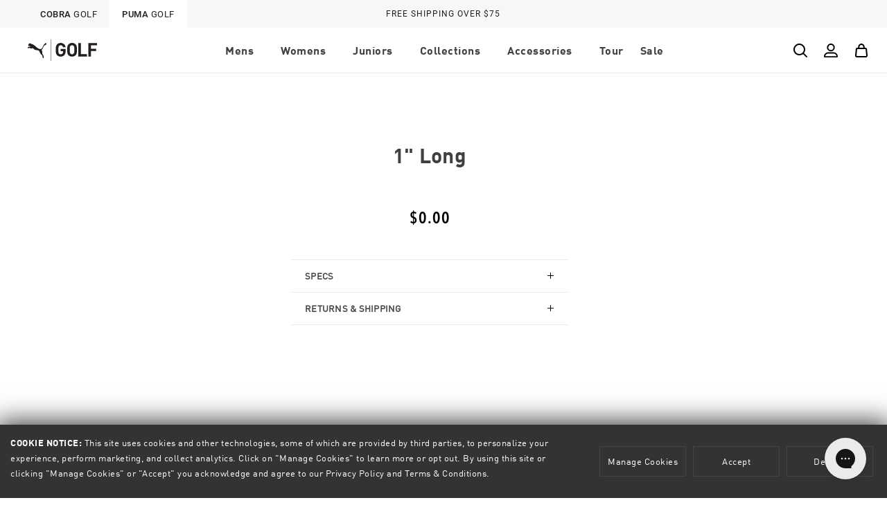

--- FILE ---
content_type: text/html; charset=utf-8
request_url: https://ca.pumagolf.com/products/length-l4
body_size: 57516
content:
<!doctype html>
<html class="no-js" lang="en" data-brand="">
  <head>
    









    <meta name="google-site-verification" content="_HVH8kgnvgHvvTCm0wVYtESj33tDIzcvJJPCAIKq9rc" />
    <meta charset="utf-8">
    <meta http-equiv="X-UA-Compatible" content="IE=edge">
    <meta name="viewport" content="width=device-width,initial-scale=1">
    <meta name="theme-color" content="">

    

    
    
      
        <meta name="robots" content="noindex">
      
    
    
    

    <link rel="canonical" href="https://ca.pumagolf.com/products/length-l4">
    <link rel="preconnect" href="https://cdn.shopify.com" crossorigin>
    <script src="https://cdnjs.cloudflare.com/ajax/libs/jquery/3.2.1/jquery.min.js"></script><link rel="icon" type="image/svg+xml" href="https://cdn.shopify.com/s/files/1/0562/1186/5673/files/puma_favicon.svg"><link rel="alternate icon" href="//ca.pumagolf.com/cdn/shop/files/puma_favicon_32x32.png?v=1666117628"><script src="//ca.pumagolf.com/cdn/shop/t/5/assets/animations.js?v=146272122502311871561725562402" defer="defer"></script><link rel="preconnect" href="https://fonts.shopifycdn.com" crossorigin><title>
      1&quot; Long
 &ndash; PUMA Golf</title>

    

    

<meta property="og:site_name" content="PUMA Golf">
<meta property="og:url" content="https://ca.pumagolf.com/products/length-l4">
<meta property="og:title" content="1&quot; Long">
<meta property="og:type" content="product">
<meta property="og:description" content="PUMA Golf provides stylish, high performance Golf Shirts, Golf Cleats, and Golf Apparel. Follow PUMA Golf to look better, feel better, and play better."><meta property="og:image" content="http://ca.pumagolf.com/cdn/shop/files/PUMA-Golf-BU-logo-black_623eb9ea-be7e-4e47-905e-c73a5d82fc70.png?v=1663019792">
  <meta property="og:image:secure_url" content="https://ca.pumagolf.com/cdn/shop/files/PUMA-Golf-BU-logo-black_623eb9ea-be7e-4e47-905e-c73a5d82fc70.png?v=1663019792">
  <meta property="og:image:width" content="1200">
  <meta property="og:image:height" content="628"><meta property="og:price:amount" content="0.00">
  <meta property="og:price:currency" content="CAD"><meta name="twitter:site" content="@pumagolf"><meta name="twitter:card" content="summary_large_image">
<meta name="twitter:title" content="1&quot; Long">
<meta name="twitter:description" content="PUMA Golf provides stylish, high performance Golf Shirts, Golf Cleats, and Golf Apparel. Follow PUMA Golf to look better, feel better, and play better.">

 
    <script src="//ca.pumagolf.com/cdn/shop/t/5/assets/glider.min.js?v=153530777498893493901658514704" defer="defer"></script>
    <script src="//ca.pumagolf.com/cdn/shop/t/5/assets/global.js?v=114050650731868610671725562403" defer="defer"></script>
    
    
<!-- Boostrap 4 CSS -->
<link rel="stylesheet" href="https://stackpath.bootstrapcdn.com/bootstrap/4.4.1/css/bootstrap.min.css" integrity="sha384-Vkoo8x4CGsO3+Hhxv8T/Q5PaXtkKtu6ug5TOeNV6gBiFeWPGFN9MuhOf23Q9Ifjh" crossorigin="anonymous">
<script src="https://stackpath.bootstrapcdn.com/bootstrap/4.4.1/js/bootstrap.min.js" integrity="sha384-wfSDF2E50Y2D1uUdj0O3uMBJnjuUD4Ih7YwaYd1iqfktj0Uod8GCExl3Og8ifwB6" crossorigin="anonymous"></script>

<!-- Boostrap JS -->
    
    <script src="https://cdnjs.cloudflare.com/ajax/libs/jquery/3.2.1/jquery.min.js"></script>
    <script src="https://cdn.jsdelivr.net/npm/popper.js@1.16.0/dist/umd/popper.min.js" integrity="sha384-Q6E9RHvbIyZFJoft+2mJbHaEWldlvI9IOYy5n3zV9zzTtmI3UksdQRVvoxMfooAo" crossorigin="anonymous"></script>

	<script src="//ca.pumagolf.com/cdn/shop/t/5/assets/slick.min.js?v=71779134894361685811658514702" defer="defer"></script>
    <link href="//ca.pumagolf.com/cdn/shop/t/5/assets/slick.css?v=98340474046176884051658514705" rel="stylesheet" type="text/css" media="all" />
    <link href="//ca.pumagolf.com/cdn/shop/t/5/assets/slick-theme.css?v=17974649772955023901727368448" rel="stylesheet" type="text/css" media="all" />
    
    <script>window.performance && window.performance.mark && window.performance.mark('shopify.content_for_header.start');</script><meta id="shopify-digital-wallet" name="shopify-digital-wallet" content="/57444728892/digital_wallets/dialog">
<meta name="shopify-checkout-api-token" content="94077d3aa52628c17c14cf60e16044fa">
<meta id="in-context-paypal-metadata" data-shop-id="57444728892" data-venmo-supported="false" data-environment="production" data-locale="en_US" data-paypal-v4="true" data-currency="CAD">
<link rel="alternate" hreflang="x-default" href="https://ca.pumagolf.com/products/length-l4">
<link rel="alternate" hreflang="en-CA" href="https://ca.pumagolf.com/products/length-l4">
<link rel="alternate" hreflang="fr-CA" href="https://ca.pumagolf.com/fr/products/length-l4">
<link rel="alternate" type="application/json+oembed" href="https://ca.pumagolf.com/products/length-l4.oembed">
<script async="async" src="/checkouts/internal/preloads.js?locale=en-CA"></script>
<link rel="preconnect" href="https://shop.app" crossorigin="anonymous">
<script async="async" src="https://shop.app/checkouts/internal/preloads.js?locale=en-CA&shop_id=57444728892" crossorigin="anonymous"></script>
<script id="apple-pay-shop-capabilities" type="application/json">{"shopId":57444728892,"countryCode":"CA","currencyCode":"CAD","merchantCapabilities":["supports3DS"],"merchantId":"gid:\/\/shopify\/Shop\/57444728892","merchantName":"PUMA Golf","requiredBillingContactFields":["postalAddress","email"],"requiredShippingContactFields":["postalAddress","email"],"shippingType":"shipping","supportedNetworks":["visa","masterCard","amex","discover","interac","jcb"],"total":{"type":"pending","label":"PUMA Golf","amount":"1.00"},"shopifyPaymentsEnabled":true,"supportsSubscriptions":true}</script>
<script id="shopify-features" type="application/json">{"accessToken":"94077d3aa52628c17c14cf60e16044fa","betas":["rich-media-storefront-analytics"],"domain":"ca.pumagolf.com","predictiveSearch":true,"shopId":57444728892,"locale":"en"}</script>
<script>var Shopify = Shopify || {};
Shopify.shop = "puma-golf-canada.myshopify.com";
Shopify.locale = "en";
Shopify.currency = {"active":"CAD","rate":"1.0"};
Shopify.country = "CA";
Shopify.theme = {"name":"Puma-Cobra-Golf\/PUMA-Canada","id":124228993084,"schema_name":"Dawn | Wick Adjusted","schema_version":"2.0.0","theme_store_id":null,"role":"main"};
Shopify.theme.handle = "null";
Shopify.theme.style = {"id":null,"handle":null};
Shopify.cdnHost = "ca.pumagolf.com/cdn";
Shopify.routes = Shopify.routes || {};
Shopify.routes.root = "/";</script>
<script type="module">!function(o){(o.Shopify=o.Shopify||{}).modules=!0}(window);</script>
<script>!function(o){function n(){var o=[];function n(){o.push(Array.prototype.slice.apply(arguments))}return n.q=o,n}var t=o.Shopify=o.Shopify||{};t.loadFeatures=n(),t.autoloadFeatures=n()}(window);</script>
<script>
  window.ShopifyPay = window.ShopifyPay || {};
  window.ShopifyPay.apiHost = "shop.app\/pay";
  window.ShopifyPay.redirectState = null;
</script>
<script id="shop-js-analytics" type="application/json">{"pageType":"product"}</script>
<script defer="defer" async type="module" src="//ca.pumagolf.com/cdn/shopifycloud/shop-js/modules/v2/client.init-shop-cart-sync_BT-GjEfc.en.esm.js"></script>
<script defer="defer" async type="module" src="//ca.pumagolf.com/cdn/shopifycloud/shop-js/modules/v2/chunk.common_D58fp_Oc.esm.js"></script>
<script defer="defer" async type="module" src="//ca.pumagolf.com/cdn/shopifycloud/shop-js/modules/v2/chunk.modal_xMitdFEc.esm.js"></script>
<script type="module">
  await import("//ca.pumagolf.com/cdn/shopifycloud/shop-js/modules/v2/client.init-shop-cart-sync_BT-GjEfc.en.esm.js");
await import("//ca.pumagolf.com/cdn/shopifycloud/shop-js/modules/v2/chunk.common_D58fp_Oc.esm.js");
await import("//ca.pumagolf.com/cdn/shopifycloud/shop-js/modules/v2/chunk.modal_xMitdFEc.esm.js");

  window.Shopify.SignInWithShop?.initShopCartSync?.({"fedCMEnabled":true,"windoidEnabled":true});

</script>
<script>
  window.Shopify = window.Shopify || {};
  if (!window.Shopify.featureAssets) window.Shopify.featureAssets = {};
  window.Shopify.featureAssets['shop-js'] = {"shop-cart-sync":["modules/v2/client.shop-cart-sync_DZOKe7Ll.en.esm.js","modules/v2/chunk.common_D58fp_Oc.esm.js","modules/v2/chunk.modal_xMitdFEc.esm.js"],"init-fed-cm":["modules/v2/client.init-fed-cm_B6oLuCjv.en.esm.js","modules/v2/chunk.common_D58fp_Oc.esm.js","modules/v2/chunk.modal_xMitdFEc.esm.js"],"shop-cash-offers":["modules/v2/client.shop-cash-offers_D2sdYoxE.en.esm.js","modules/v2/chunk.common_D58fp_Oc.esm.js","modules/v2/chunk.modal_xMitdFEc.esm.js"],"shop-login-button":["modules/v2/client.shop-login-button_QeVjl5Y3.en.esm.js","modules/v2/chunk.common_D58fp_Oc.esm.js","modules/v2/chunk.modal_xMitdFEc.esm.js"],"pay-button":["modules/v2/client.pay-button_DXTOsIq6.en.esm.js","modules/v2/chunk.common_D58fp_Oc.esm.js","modules/v2/chunk.modal_xMitdFEc.esm.js"],"shop-button":["modules/v2/client.shop-button_DQZHx9pm.en.esm.js","modules/v2/chunk.common_D58fp_Oc.esm.js","modules/v2/chunk.modal_xMitdFEc.esm.js"],"avatar":["modules/v2/client.avatar_BTnouDA3.en.esm.js"],"init-windoid":["modules/v2/client.init-windoid_CR1B-cfM.en.esm.js","modules/v2/chunk.common_D58fp_Oc.esm.js","modules/v2/chunk.modal_xMitdFEc.esm.js"],"init-shop-for-new-customer-accounts":["modules/v2/client.init-shop-for-new-customer-accounts_C_vY_xzh.en.esm.js","modules/v2/client.shop-login-button_QeVjl5Y3.en.esm.js","modules/v2/chunk.common_D58fp_Oc.esm.js","modules/v2/chunk.modal_xMitdFEc.esm.js"],"init-shop-email-lookup-coordinator":["modules/v2/client.init-shop-email-lookup-coordinator_BI7n9ZSv.en.esm.js","modules/v2/chunk.common_D58fp_Oc.esm.js","modules/v2/chunk.modal_xMitdFEc.esm.js"],"init-shop-cart-sync":["modules/v2/client.init-shop-cart-sync_BT-GjEfc.en.esm.js","modules/v2/chunk.common_D58fp_Oc.esm.js","modules/v2/chunk.modal_xMitdFEc.esm.js"],"shop-toast-manager":["modules/v2/client.shop-toast-manager_DiYdP3xc.en.esm.js","modules/v2/chunk.common_D58fp_Oc.esm.js","modules/v2/chunk.modal_xMitdFEc.esm.js"],"init-customer-accounts":["modules/v2/client.init-customer-accounts_D9ZNqS-Q.en.esm.js","modules/v2/client.shop-login-button_QeVjl5Y3.en.esm.js","modules/v2/chunk.common_D58fp_Oc.esm.js","modules/v2/chunk.modal_xMitdFEc.esm.js"],"init-customer-accounts-sign-up":["modules/v2/client.init-customer-accounts-sign-up_iGw4briv.en.esm.js","modules/v2/client.shop-login-button_QeVjl5Y3.en.esm.js","modules/v2/chunk.common_D58fp_Oc.esm.js","modules/v2/chunk.modal_xMitdFEc.esm.js"],"shop-follow-button":["modules/v2/client.shop-follow-button_CqMgW2wH.en.esm.js","modules/v2/chunk.common_D58fp_Oc.esm.js","modules/v2/chunk.modal_xMitdFEc.esm.js"],"checkout-modal":["modules/v2/client.checkout-modal_xHeaAweL.en.esm.js","modules/v2/chunk.common_D58fp_Oc.esm.js","modules/v2/chunk.modal_xMitdFEc.esm.js"],"shop-login":["modules/v2/client.shop-login_D91U-Q7h.en.esm.js","modules/v2/chunk.common_D58fp_Oc.esm.js","modules/v2/chunk.modal_xMitdFEc.esm.js"],"lead-capture":["modules/v2/client.lead-capture_BJmE1dJe.en.esm.js","modules/v2/chunk.common_D58fp_Oc.esm.js","modules/v2/chunk.modal_xMitdFEc.esm.js"],"payment-terms":["modules/v2/client.payment-terms_Ci9AEqFq.en.esm.js","modules/v2/chunk.common_D58fp_Oc.esm.js","modules/v2/chunk.modal_xMitdFEc.esm.js"]};
</script>
<script>(function() {
  var isLoaded = false;
  function asyncLoad() {
    if (isLoaded) return;
    isLoaded = true;
    var urls = ["https:\/\/config.gorgias.chat\/bundle-loader\/01JBFA5D68H9SNNCV72F60PHX1?source=shopify1click\u0026shop=puma-golf-canada.myshopify.com","https:\/\/cdn.9gtb.com\/loader.js?g_cvt_id=040caa63-2b1d-42eb-ae45-961e126536c4\u0026shop=puma-golf-canada.myshopify.com","\/\/cdn.shopify.com\/proxy\/99b5135bfab69a4600c4b02159e857bc3d5e53599d33200a1133f51220f24742\/api.kount.com\/shopify\/js?m_id=102206\u0026shop=puma-golf-canada.myshopify.com\u0026sp-cache-control=cHVibGljLCBtYXgtYWdlPTkwMA"];
    for (var i = 0; i < urls.length; i++) {
      var s = document.createElement('script');
      s.type = 'text/javascript';
      s.async = true;
      s.src = urls[i];
      var x = document.getElementsByTagName('script')[0];
      x.parentNode.insertBefore(s, x);
    }
  };
  if(window.attachEvent) {
    window.attachEvent('onload', asyncLoad);
  } else {
    window.addEventListener('load', asyncLoad, false);
  }
})();</script>
<script id="__st">var __st={"a":57444728892,"offset":-28800,"reqid":"65774990-73d9-4a56-a83d-c27369c373d9-1769066809","pageurl":"ca.pumagolf.com\/products\/length-l4","u":"5f3dffe272f2","p":"product","rtyp":"product","rid":7018948362300};</script>
<script>window.ShopifyPaypalV4VisibilityTracking = true;</script>
<script id="captcha-bootstrap">!function(){'use strict';const t='contact',e='account',n='new_comment',o=[[t,t],['blogs',n],['comments',n],[t,'customer']],c=[[e,'customer_login'],[e,'guest_login'],[e,'recover_customer_password'],[e,'create_customer']],r=t=>t.map((([t,e])=>`form[action*='/${t}']:not([data-nocaptcha='true']) input[name='form_type'][value='${e}']`)).join(','),a=t=>()=>t?[...document.querySelectorAll(t)].map((t=>t.form)):[];function s(){const t=[...o],e=r(t);return a(e)}const i='password',u='form_key',d=['recaptcha-v3-token','g-recaptcha-response','h-captcha-response',i],f=()=>{try{return window.sessionStorage}catch{return}},m='__shopify_v',_=t=>t.elements[u];function p(t,e,n=!1){try{const o=window.sessionStorage,c=JSON.parse(o.getItem(e)),{data:r}=function(t){const{data:e,action:n}=t;return t[m]||n?{data:e,action:n}:{data:t,action:n}}(c);for(const[e,n]of Object.entries(r))t.elements[e]&&(t.elements[e].value=n);n&&o.removeItem(e)}catch(o){console.error('form repopulation failed',{error:o})}}const l='form_type',E='cptcha';function T(t){t.dataset[E]=!0}const w=window,h=w.document,L='Shopify',v='ce_forms',y='captcha';let A=!1;((t,e)=>{const n=(g='f06e6c50-85a8-45c8-87d0-21a2b65856fe',I='https://cdn.shopify.com/shopifycloud/storefront-forms-hcaptcha/ce_storefront_forms_captcha_hcaptcha.v1.5.2.iife.js',D={infoText:'Protected by hCaptcha',privacyText:'Privacy',termsText:'Terms'},(t,e,n)=>{const o=w[L][v],c=o.bindForm;if(c)return c(t,g,e,D).then(n);var r;o.q.push([[t,g,e,D],n]),r=I,A||(h.body.append(Object.assign(h.createElement('script'),{id:'captcha-provider',async:!0,src:r})),A=!0)});var g,I,D;w[L]=w[L]||{},w[L][v]=w[L][v]||{},w[L][v].q=[],w[L][y]=w[L][y]||{},w[L][y].protect=function(t,e){n(t,void 0,e),T(t)},Object.freeze(w[L][y]),function(t,e,n,w,h,L){const[v,y,A,g]=function(t,e,n){const i=e?o:[],u=t?c:[],d=[...i,...u],f=r(d),m=r(i),_=r(d.filter((([t,e])=>n.includes(e))));return[a(f),a(m),a(_),s()]}(w,h,L),I=t=>{const e=t.target;return e instanceof HTMLFormElement?e:e&&e.form},D=t=>v().includes(t);t.addEventListener('submit',(t=>{const e=I(t);if(!e)return;const n=D(e)&&!e.dataset.hcaptchaBound&&!e.dataset.recaptchaBound,o=_(e),c=g().includes(e)&&(!o||!o.value);(n||c)&&t.preventDefault(),c&&!n&&(function(t){try{if(!f())return;!function(t){const e=f();if(!e)return;const n=_(t);if(!n)return;const o=n.value;o&&e.removeItem(o)}(t);const e=Array.from(Array(32),(()=>Math.random().toString(36)[2])).join('');!function(t,e){_(t)||t.append(Object.assign(document.createElement('input'),{type:'hidden',name:u})),t.elements[u].value=e}(t,e),function(t,e){const n=f();if(!n)return;const o=[...t.querySelectorAll(`input[type='${i}']`)].map((({name:t})=>t)),c=[...d,...o],r={};for(const[a,s]of new FormData(t).entries())c.includes(a)||(r[a]=s);n.setItem(e,JSON.stringify({[m]:1,action:t.action,data:r}))}(t,e)}catch(e){console.error('failed to persist form',e)}}(e),e.submit())}));const S=(t,e)=>{t&&!t.dataset[E]&&(n(t,e.some((e=>e===t))),T(t))};for(const o of['focusin','change'])t.addEventListener(o,(t=>{const e=I(t);D(e)&&S(e,y())}));const B=e.get('form_key'),M=e.get(l),P=B&&M;t.addEventListener('DOMContentLoaded',(()=>{const t=y();if(P)for(const e of t)e.elements[l].value===M&&p(e,B);[...new Set([...A(),...v().filter((t=>'true'===t.dataset.shopifyCaptcha))])].forEach((e=>S(e,t)))}))}(h,new URLSearchParams(w.location.search),n,t,e,['guest_login'])})(!1,!0)}();</script>
<script integrity="sha256-4kQ18oKyAcykRKYeNunJcIwy7WH5gtpwJnB7kiuLZ1E=" data-source-attribution="shopify.loadfeatures" defer="defer" src="//ca.pumagolf.com/cdn/shopifycloud/storefront/assets/storefront/load_feature-a0a9edcb.js" crossorigin="anonymous"></script>
<script crossorigin="anonymous" defer="defer" src="//ca.pumagolf.com/cdn/shopifycloud/storefront/assets/shopify_pay/storefront-65b4c6d7.js?v=20250812"></script>
<script data-source-attribution="shopify.dynamic_checkout.dynamic.init">var Shopify=Shopify||{};Shopify.PaymentButton=Shopify.PaymentButton||{isStorefrontPortableWallets:!0,init:function(){window.Shopify.PaymentButton.init=function(){};var t=document.createElement("script");t.src="https://ca.pumagolf.com/cdn/shopifycloud/portable-wallets/latest/portable-wallets.en.js",t.type="module",document.head.appendChild(t)}};
</script>
<script data-source-attribution="shopify.dynamic_checkout.buyer_consent">
  function portableWalletsHideBuyerConsent(e){var t=document.getElementById("shopify-buyer-consent"),n=document.getElementById("shopify-subscription-policy-button");t&&n&&(t.classList.add("hidden"),t.setAttribute("aria-hidden","true"),n.removeEventListener("click",e))}function portableWalletsShowBuyerConsent(e){var t=document.getElementById("shopify-buyer-consent"),n=document.getElementById("shopify-subscription-policy-button");t&&n&&(t.classList.remove("hidden"),t.removeAttribute("aria-hidden"),n.addEventListener("click",e))}window.Shopify?.PaymentButton&&(window.Shopify.PaymentButton.hideBuyerConsent=portableWalletsHideBuyerConsent,window.Shopify.PaymentButton.showBuyerConsent=portableWalletsShowBuyerConsent);
</script>
<script data-source-attribution="shopify.dynamic_checkout.cart.bootstrap">document.addEventListener("DOMContentLoaded",(function(){function t(){return document.querySelector("shopify-accelerated-checkout-cart, shopify-accelerated-checkout")}if(t())Shopify.PaymentButton.init();else{new MutationObserver((function(e,n){t()&&(Shopify.PaymentButton.init(),n.disconnect())})).observe(document.body,{childList:!0,subtree:!0})}}));
</script>
<link id="shopify-accelerated-checkout-styles" rel="stylesheet" media="screen" href="https://ca.pumagolf.com/cdn/shopifycloud/portable-wallets/latest/accelerated-checkout-backwards-compat.css" crossorigin="anonymous">
<style id="shopify-accelerated-checkout-cart">
        #shopify-buyer-consent {
  margin-top: 1em;
  display: inline-block;
  width: 100%;
}

#shopify-buyer-consent.hidden {
  display: none;
}

#shopify-subscription-policy-button {
  background: none;
  border: none;
  padding: 0;
  text-decoration: underline;
  font-size: inherit;
  cursor: pointer;
}

#shopify-subscription-policy-button::before {
  box-shadow: none;
}

      </style>
<script id="sections-script" data-sections="main-product-alternate,product-recommendations,header,footer" defer="defer" src="//ca.pumagolf.com/cdn/shop/t/5/compiled_assets/scripts.js?v=8540"></script>
<script>window.performance && window.performance.mark && window.performance.mark('shopify.content_for_header.end');</script>


    <style data-shopify>
      @font-face {
  font-family: Assistant;
  font-weight: 400;
  font-style: normal;
  font-display: swap;
  src: url("//ca.pumagolf.com/cdn/fonts/assistant/assistant_n4.9120912a469cad1cc292572851508ca49d12e768.woff2") format("woff2"),
       url("//ca.pumagolf.com/cdn/fonts/assistant/assistant_n4.6e9875ce64e0fefcd3f4446b7ec9036b3ddd2985.woff") format("woff");
}

      @font-face {
  font-family: Assistant;
  font-weight: 700;
  font-style: normal;
  font-display: swap;
  src: url("//ca.pumagolf.com/cdn/fonts/assistant/assistant_n7.bf44452348ec8b8efa3aa3068825305886b1c83c.woff2") format("woff2"),
       url("//ca.pumagolf.com/cdn/fonts/assistant/assistant_n7.0c887fee83f6b3bda822f1150b912c72da0f7b64.woff") format("woff");
}

      
      
      @font-face {
  font-family: Assistant;
  font-weight: 400;
  font-style: normal;
  font-display: swap;
  src: url("//ca.pumagolf.com/cdn/fonts/assistant/assistant_n4.9120912a469cad1cc292572851508ca49d12e768.woff2") format("woff2"),
       url("//ca.pumagolf.com/cdn/fonts/assistant/assistant_n4.6e9875ce64e0fefcd3f4446b7ec9036b3ddd2985.woff") format("woff");
}


      @import url("https://fast.fonts.net/lt/1.css?apiType=css&c=bf7b0786-48f2-4bfd-aba7-45292a5ae5ca&fontids=6384083,6384110");

      @font-face {
        font-family: 'Avenir Next LT Demi Cond';
        src: url("//ca.pumagolf.com/cdn/shop/t/5/assets/b7685a6f-f731-4069-920b-b81b365f185e.woff2?v=2836917615943482861658514703") format("woff2"),url("//ca.pumagolf.com/cdn/shop/t/5/assets/f4427400-5d2b-4f21-bd63-15da06e70684.woff?v=54439731169793177561658514705") format("woff");
      }

      @font-face {
        font-family: 'Avenir Next LT Medium Cond';
        src: url("//ca.pumagolf.com/cdn/shop/t/5/assets/c41ef769-1f86-49f7-8413-ba737e39810e.woff2?v=17267261963915682351658514698") format("woff2"),url("//ca.pumagolf.com/cdn/shop/t/5/assets/3f0a7e1c-611a-46d1-a033-1b45479ff69f.woff?v=34913749141758331421658514703") format("woff");
      }

      @font-face {
        font-family: 'Tiempos Headline Regular';
        src: url("//ca.pumagolf.com/cdn/shop/t/5/assets/tiempos-headline-web-regular.woff2?v=71064046887027127031658514707") format("woff2");
      }

      @font-face {
        font-family: 'slick';
        src: url("//ca.pumagolf.com/cdn/shop/t/5/assets/slick.ttf?v=51727957652983676071658514702") format("truetype");
      }
    
    
    @font-face{
        font-family:"Roboto-Medium";
        src: url("//ca.pumagolf.com/cdn/shop/files/Roboto-Medium.ttf?v=2339863555030569657") format("truetype");
    }
    @font-face{
        font-family:"Roboto-Regular";
        src: url("//ca.pumagolf.com/cdn/shop/files/Roboto-Regular.ttf?v=2316581194898819560") format("truetype");
    } 
    @font-face{
        font-family:"Roboto-Light";
        src: url("//ca.pumagolf.com/cdn/shop/files/Roboto-Light.ttf?v=15091648304244402652") format("truetype");
    }        
    
    @font-face{
        font-family:"FFDINforPumaW01-Light";
        src:url("//ca.pumagolf.com/cdn/shop/files/FFDINforPumaW01-Light.eot?v=15701558783916013806");
        src:url("//ca.pumagolf.com/cdn/shop/files/FFDINforPumaW01-Light.eot?v=15701558783916013806") format("eot"),url("//ca.pumagolf.com/cdn/shop/files/FFDINforPumaW01-Light.woff2?v=17470342607429271163") format("woff2"),url("//ca.pumagolf.com/cdn/shop/files/FFDINforPumaW01-Light.woff?v=11342891764907690495") format("woff"),url("//ca.pumagolf.com/cdn/shop/files/FFDINforPumaW01-Light.ttf?v=15518519504605358863") format("truetype");
    }
    @font-face{
        font-family:"FFDINforPumaW01-Regular";
        src:url("//ca.pumagolf.com/cdn/shop/files/FFDINforPumaW01-Regular.eot?v=2618029749552444341");
        src:url("//ca.pumagolf.com/cdn/shop/files/FFDINforPumaW01-Regular.eot?v=2618029749552444341") format("eot"),url("//ca.pumagolf.com/cdn/shop/files/FFDINforPumaW01-Regular.woff2?v=13832349754618720573") format("woff2"),url("//ca.pumagolf.com/cdn/shop/files/FFDINforPumaW01-Regular.woff?v=4463823022758464885") format("woff"),url("//ca.pumagolf.com/cdn/shop/files/FFDINforPumaW01-Regular.ttf?v=9054795004945579434") format("truetype");
    }
    @font-face{
        font-family:"FFDINforPumaW01-Bold";
        src:url("//ca.pumagolf.com/cdn/shop/files/FFDINforPumaW01-Bold.eot?v=17294399800570406477");
        src:url("//ca.pumagolf.com/cdn/shop/files/FFDINforPumaW01-Bold.eot?v=17294399800570406477") format("eot"),url("//ca.pumagolf.com/cdn/shop/files/FFDINforPumaW01-Bold.woff2?v=11882446280627295") format("woff2"),url("//ca.pumagolf.com/cdn/shop/files/FFDINforPumaW01-Bold.woff?v=6771309886256144981") format("woff"),url("//ca.pumagolf.com/cdn/shop/files/FFDINforPumaW01-Bold.ttf?v=17858330185574596143") format("truetype");
    }

    @font-face{
        font-family:"TitilliumWeb-SemiBold";
        src: url("//ca.pumagolf.com/cdn/shop/files/TitilliumWeb-SemiBold.ttf?v=1732753558951362080") format("truetype");
    }

    @font-face{
        font-family:"TitilliumWeb-ExtraLight";
        src: url("//ca.pumagolf.com/cdn/shop/files/TitilliumWeb-ExtraLight.ttf?v=14011402875788621209") format("truetype");
    }

    @font-face{
        font-family:"TitilliumWeb-Regular";
        src: url("//ca.pumagolf.com/cdn/shop/files/TitilliumWeb-Regular.ttf?v=7620785893990636992") format("truetype");
    }  
      
    @font-face{
        font-family:"TitilliumWeb-Light";
        src: url("//ca.pumagolf.com/cdn/shop/files/TitilliumWeb-Light.ttf?v=9962499448120547361") format("truetype");
    }        

      :root {
      --font-roboto: 'Roboto-Medium';
      --font-roboto-regular: 'Roboto-Regular';      
      --font-roboto-light: 'Roboto-Light';         
      
        --font-body-family: 'FFDINforPumaW01-Regular';
        --font-body-style: normal;
        --font-body-weight: normal;

        --font-body-family-bold: 'FFDINforPumaW01-Bold';
        --font-body-style-bold: normal;
        --font-body-weight-bold: normal;

        --font-heading-family: 'FFDINforPumaW01-Bold';
        --font-heading-style: normal;
        --font-heading-weight: normal;  
      

        --color-base-text: 0, 0, 0;
        --color-base-background-1: 255, 255, 255;
        --color-base-background-2: 247, 247, 247;
        --color-base-solid-button-labels: 255, 255, 255;
        --color-base-outline-button-labels: 0, 0, 0;
        --color-base-accent-1: 0, 0, 0;
        --color-base-accent-2: 250, 205, 75;
        --payment-terms-background-color: #FFFFFF;

        --gradient-base-background-1: #FFFFFF;
        --gradient-base-background-2: #f7f7f7;
        --gradient-base-accent-1: #000000;
        --gradient-base-accent-2: #facd4b;

        --page-width: 180rem;

        --icon-carrot: url('//ca.pumagolf.com/cdn/shop/t/5/assets/icon-carrot.svg?v=14805219828630711381658514698');

        --bg-blog: url('//ca.pumagolf.com/cdn/shop/t/5/assets/bg-blog.svg?v=138438469552961505641658514705');
      }

      *,
      *::before,
      *::after {
        box-sizing: inherit;
      }

      html {
        box-sizing: border-box;
        font-size: 62.5%;
        height: 100%;
      }

      body {
        display: grid;
        grid-template-rows: auto auto auto 1fr;
        grid-template-columns: 100%;
        min-height: 100%;
        margin: 0;
        font-size: 1.6rem;
        letter-spacing: 0.05rem;
        line-height: 1.8;
        font-family: var(--font-body-family);
        font-style: var(--font-body-style);
        font-weight: var(--font-body-weight);
      }
    
    body.puma .large_headline, body.puma .medium_large_headline, body.puma .medium_headline, body.puma .small_headline, body.puma .extra_small_headline, body.puma .extra_extra_small_headline {
	font-family:  var(--font-body-family);
	letter-spacing: normal !important;
}

      @media screen and (min-width: 750px) {
        body {
          font-size: 1.5rem;
        }
      }
    </style>
    
    <meta name="robots" content="noindex">

    

    <link href="//ca.pumagolf.com/cdn/shop/t/5/assets/base.css?v=79260270676752497561735330314" rel="stylesheet" type="text/css" media="all" />
    <link href="//ca.pumagolf.com/cdn/shop/t/5/assets/wick.css?v=177923014055110247511694024849" rel="stylesheet" type="text/css" media="all" />
    
    <link href="//ca.pumagolf.com/cdn/shop/t/5/assets/puma.css?v=111603181540343972631658514704" rel="stylesheet" type="text/css" media="all" />  
      
<link rel="preload" as="font" href="//ca.pumagolf.com/cdn/fonts/assistant/assistant_n4.9120912a469cad1cc292572851508ca49d12e768.woff2" type="font/woff2" crossorigin><link rel="preload" as="font" href="//ca.pumagolf.com/cdn/fonts/assistant/assistant_n4.9120912a469cad1cc292572851508ca49d12e768.woff2" type="font/woff2" crossorigin><link rel="stylesheet" href="//ca.pumagolf.com/cdn/shop/t/5/assets/component-predictive-search.css?v=171342419786403665911658514706" media="print" onload="this.media='all'"><script>document.documentElement.className = document.documentElement.className.replace('no-js', 'js');</script>
    <script> 
/**********************
* DATALAYER ARCHITECTURE: SHOPIFY 
* DEFINITION: A data layer helps you collect more accurate analytics data, that in turn allows you to better understand what potential buyers are doing on your website and where you can make improvements. It also reduces the time to implement marketing tags on a website, and reduces the need for IT involvement, leaving them to get on with implementing new features and fixing bugs.

* RESOURCES:
* http://www.datalayerdoctor.com/a-gentle-introduction-to-the-data-layer-for-digital-marketers/
* http://www.simoahava.com/analytics/data-layer/

* EXTERNAL DEPENDENCIES:
* jQuery
* jQuery Cookie Plugin v1.4.1 - https://github.com/carhartl/jquery-cookie
* cartjs - https://github.com/discolabs/cartjs

* DataLayer Architecture: Shopify v1.2
* COPYRIGHT 2021
* LICENSES: MIT ( https://opensource.org/licenses/MIT )
*/

/**********************
* PRELOADS 
* load jquery if it doesn't exist
***********************/ 

 // if you would like to test transactions by just going to the view order status page
 // of any order in your admin then turn this to true. Make sure to turn it off after
 // you are done debugging so we don't get dupe transactions.
 // it will send transactionData2 as a side note 
  
  
  

if(!window.jQuery){
    var jqueryScript = document.createElement('script');
    jqueryScript.setAttribute('src','https://ajax.googleapis.com/ajax/libs/jquery/3.6.0/jquery.min.js'); 
    document.head.appendChild(jqueryScript); 
}

__DL__jQueryinterval = setInterval(function(){
    // wait for jQuery to load & run script after jQuery has loaded
    if(window.jQuery){
        // search parameters
        getURLParams = function(name, url){
            if (!url) url = window.location.href;
            name = name.replace(/[\[\]]/g, "\\$&");
            var regex = new RegExp("[?&]" + name + "(=([^&#]*)|&|#|$)"),
            results = regex.exec(url);
            if (!results) return null;
            if (!results[2]) return '';
            return decodeURIComponent(results[2].replace(/\+/g, " "));
        };
        
        /**********************
        * DYNAMIC DEPENDENCIES
        ***********************/
        
        __DL__ = {
            dynamicCart: true,  // if cart is dynamic (meaning no refresh on cart add) set to true
            debug: false, // if true, console messages will be displayed
            cart: null,
            wishlist: null,
            removeCart: null
        };
        
        customBindings = {
            cartTriggers: [],
            viewCart: [],
            removeCartTrigger: [],
            cartVisableSelector: [],
            promoSubscriptionsSelectors: [],
            promoSuccess: [],
            ctaSelectors: [],
            newsletterSelectors: [],
            newsletterSuccess: [],
            searchPage: [],
            wishlistSelector: [],
            removeWishlist: [],
            wishlistPage: [],
            searchTermQuery: [getURLParams('q')], // replace var with correct query
        };
        
        /* DO NOT EDIT */
        defaultBindings = {
            cartTriggers: ['form[action="/cart/add"] [type="submit"],.add-to-cart,.cart-btn'],
            viewCart: ['form[action="/cart"],.my-cart,.trigger-cart,#mobileCart'],
            removeCartTrigger: ['[href*="/cart/change"]'],
            cartVisableSelector: ['.inlinecart.is-active,.inline-cart.is-active'],
            promoSubscriptionsSelectors: [],
            promoSuccess: [],
            ctaSelectors: [],
            newsletterSelectors: ['input.contact_email'],
            newsletterSuccess: ['.success_message'],
            searchPage: ['search'],
            wishlistSelector: [],
            removeWishlist: [],
            wishlistPage: []
        };
        
        // stitch bindings
        objectArray = customBindings;
        outputObject = __DL__;
        
        applyBindings = function(objectArray, outputObject){
            for (var x in objectArray) {  
                var key = x;
                var objs = objectArray[x]; 
                values = [];    
                if(objs.length > 0){    
                    values.push(objs);
                    if(key in outputObject){              
                        values.push(outputObject[key]); 
                        outputObject[key] = values.join(", "); 
                    }else{        
                        outputObject[key] = values.join(", ");
                    }   
                }  
            }
        };
        
        applyBindings(customBindings, __DL__);
        applyBindings(defaultBindings, __DL__);
        
        /**********************
        * PREREQUISITE LIBRARIES 
        ***********************/
        
        clearInterval(__DL__jQueryinterval);
        
        // jquery-cookies.js
        if(typeof $.cookie!==undefined){(function(a){if(typeof define==='function'&&define.amd){define(['jquery'],a)}else if(typeof exports==='object'){module.exports=a(require('jquery'))}else{a(jQuery)}}(function($){var g=/\+/g;function encode(s){return h.raw?s:encodeURIComponent(s)}function decode(s){return h.raw?s:decodeURIComponent(s)}function stringifyCookieValue(a){return encode(h.json?JSON.stringify(a):String(a))}function parseCookieValue(s){if(s.indexOf('"')===0){s=s.slice(1,-1).replace(/\\"/g,'"').replace(/\\\\/g,'\\')}try{s=decodeURIComponent(s.replace(g,' '));return h.json?JSON.parse(s):s}catch(e){}}function read(s,a){var b=h.raw?s:parseCookieValue(s);return $.isFunction(a)?a(b):b}var h=$.cookie=function(a,b,c){if(arguments.length>1&&!$.isFunction(b)){c=$.extend({},h.defaults,c);if(typeof c.expires==='number'){var d=c.expires,t=c.expires=new Date();t.setMilliseconds(t.getMilliseconds()+d*864e+5)}return(document.cookie=[encode(a),'=',stringifyCookieValue(b),c.expires?'; expires='+c.expires.toUTCString():'',c.path?'; path='+c.path:'',c.domain?'; domain='+c.domain:'',c.secure?'; secure':''].join(''))}var e=a?undefined:{},cookies=document.cookie?document.cookie.split('; '):[],i=0,l=cookies.length;for(;i<l;i++){var f=cookies[i].split('='),name=decode(f.shift()),cookie=f.join('=');if(a===name){e=read(cookie,b);break}if(!a&&(cookie=read(cookie))!==undefined){e[name]=cookie}}return e};h.defaults={};$.removeCookie=function(a,b){$.cookie(a,'',$.extend({},b,{expires:-1}));return!$.cookie(a)}}))}
        
        /**********************
        * Begin dataLayer Build 
        ***********************/
        
        /**
        * DEBUG
        * Set to true or false to display messages to the console
        */
        if(__DL__.debug){
            console.log('=====================\n| DATALAYER SHOPIFY |\n---------------------');
            console.log('Page Template: product.newpdp');
        }
        
        window.dataLayer = window.dataLayer || [];  // init data layer if doesn't already exist
        dataLayer.push({'event': 'Begin DataLayer'}); // begin datalayer
        
        var template = "product.newpdp"; 
        
        /**
        * Landing Page Cookie
        * 1. Detect if user just landed on the site
        * 2. Only fires if Page Title matches website */
        
        $.cookie.raw = true;
        if ($.cookie('landingPage') === undefined || $.cookie('landingPage').length === 0) {
            var landingPage = true;
            $.cookie('landingPage', unescape);
            $.removeCookie('landingPage', {path: '/'});
            $.cookie('landingPage', 'landed', {path: '/'});
        } else {
            var landingPage = false;
            $.cookie('landingPage', unescape);
            $.removeCookie('landingPage', {path: '/'});
            $.cookie('landingPage', 'refresh', {path: '/'});
        }
        if (__DL__.debug) {
            console.log('Landing Page: ' + landingPage);
        }
        
        /** 
        * Log State Cookie */
        
        
        var isLoggedIn = false;
        
        if (!isLoggedIn) {
            $.cookie('logState', unescape);
            $.removeCookie('logState', {path: '/'});
            $.cookie('logState', 'loggedOut', {path: '/'});
        } else {
            if ($.cookie('logState') === 'loggedOut' || $.cookie('logState') === undefined) {
                $.cookie('logState', unescape);
                $.removeCookie('logState', {path: '/'});
                $.cookie('logState', 'firstLog', {path: '/'});
            } else if ($.cookie('logState') === 'firstLog') {
                $.cookie('logState', unescape);
                $.removeCookie('logState', {path: '/'});
                $.cookie('logState', 'refresh', {path: '/'});
            }
        }
        
        if ($.cookie('logState') === 'firstLog') {
            var firstLog = true;
        } else {
            var firstLog = false;
        }
        
        /**********************
        * DATALAYER SECTIONS 
        ***********************/
        
        /**
        * DATALAYER: Landing Page
        * Fires any time a user first lands on the site. */
        
        if ($.cookie('landingPage') === 'landed') {
            dataLayer.push({
                'pageType': 'Landing',
                'event': 'Landing'
            });
            
            if (__DL__.debug) {
                console.log('DATALAYER: Landing Page fired.');
            }
        }
        
        /** 
        * DATALAYER: Log State
        * 1. Determine if user is logged in or not.
        * 2. Return User specific data. */
        
        var logState = {
            
            
            'logState' : "Logged Out",
            
            
            'firstLog'      : firstLog,
            'customerEmail' : null,
            'timestamp'     : Date.now(),  
            
            'customerType'       : 'New',
            'customerTypeNumber' :'1', 
            
            'shippingInfo' : {
                'fullName'  : null,
                'firstName' : null,
                'lastName'  : null,
                'address1'  : null,
                'address2'  : null,
                'street'    : null,
                'city'      : null,
                'province'  : null,
                'zip'       : null,
                'country'   : null,
                'phone'     : null,
            },
            'billingInfo' : {
                'fullName'  : null,
                'firstName' : null,
                'lastName'  : null,
                'address1'  : null,
                'address2'  : null,
                'street'    : null,
                'city'      : null,
                'province'  : null,
                'zip'       : null,
                'country'   : null,
                'phone'     : null,
            },
            'checkoutEmail' : null,
            'currency'      : "CAD",
            'pageType'      : 'Log State',
            'event'         : 'Log State'
        }
        
        dataLayer.push(logState);
        if(__DL__.debug){
            console.log("Log State"+" :"+JSON.stringify(logState, null, " "));
        }
        
        /** 
        * DATALAYER: Homepage */
        
        if(document.location.pathname == "/"){
            var homepage = {
                'pageType' : 'Homepage',
                'event'    : 'Homepage'
            };
            dataLayer.push(homepage);
            if(__DL__.debug){
                console.log("Homepage"+" :"+JSON.stringify(homepage, null, " "));
            }
        }
        
        /** 
        * DATALAYER: Blog Articles
        * Fire on Blog Article Pages */
        
        
        
        /** DATALAYER: Product List Page (Collections, Category)
        * Fire on all product listing pages. */
        /** have to truncate the records due to google size limit not taking the data **/
        
        
 
      
              
      
            /** DATALAYER: Product Page
            * Fire on all Product View pages. */
            
            if (template.match(/.*product.*/gi) && !template.match(/.*collection.*/gi)) {
                
                var product = {
              		'currency':"CAD",
              		'value':0.00,
                    'items': [{
                        'item_id'         : 7018948362300,
                        'item_sku'        : "Length L4",
                        'variantId'       : 42861288325180,
                        'item_category'     : "Custom Parts",
                        'item_name'       : "1\" Long",
                        'price'           : 0.00,
                        'currency'		  : "CAD",
              			'quantity'		  : 1,
                        'item_brand'      : "PUMA Golf",              
                        'comparePrice'    : 0.00
                    }]
                };
                
                var sku = "Length L4";

                function productView(){
                    
                    dataLayer.push(product, {'pageType' : 'Product','event'    : 'Product'});
                    if(__DL__.debug){
                        console.log("Product"+" :"+JSON.stringify(product, null, " "));
                    }
                }
                productView();
                    

                $(__DL__.cartTriggers).click(function(){
                    var skumatch = "Length L4";
                    if(sku != skumatch){
                        productView();
                    }
                });

            }
  		
                
                /** DATALAYER: Cart View
                * Fire anytime a user views their cart (non-dynamic) */
                
                
                
  
                            /** DATALAYER: All Pages
                            * Fire all pages trigger after all additional dataLayers have loaded. */
                            
                            dataLayer.push({
                                'event': 'DataLayer Loaded'
                            });
                            
                            // console.log('DATALAYER: DataLayer Loaded.');
                            
                            /**********************
                            * DATALAYER EVENT BINDINGS
                            ***********************/
                            
                            /** DATALAYER: 
                            * Add to Cart / Dynamic Cart View
                            * Fire all pages trigger after all additional dataLayers have loaded. */
                            
                            $(document).ready(function() {
                                
                                /** DATALAYER: Search Results */
                                
                                var searchPage = new RegExp(__DL__.searchPage, "g");
                                if(document.location.pathname.match(searchPage)){
                                    var search = {
                                        'searchTerm' : __DL__.searchTermQuery,
                                        'pageType'   : "Search",
                                        'event'      : "Search"
                                    };
                                    
                                    dataLayer.push(search);
                                    if(__DL__.debug){
                                        console.log("Search"+" :"+JSON.stringify(search, null, " "));
                                    }
                                }
                                
                                /** DATALAYER: Cart */
                                
                                // stage cart data
                                function mapJSONcartData(){
                                    jQuery.getJSON('/cart.js', function (response) {
                                        // get Json response 
                                        __DL__.cart = response;
                                        var cart = {
                                            'products': __DL__.cart.items.map(function (line_item) {
                                                return {
                                                    'item_id'       : line_item.product_id,
                                                    'currency'   : "CAD",
                                                    'item_sku'      : line_item.sku,
                                                    'variantId'  : line_item.variant_id,
                                                    'item_name'     : line_item.product.title,
                                                    'price'    : (line_item.price/100),
                                                    'quantity' : line_item.quantity
                                                }
                                            }),
                                            'pageType' : 'Cart',
                                            'event'    : 'Cart'     
                                        };
                                        if(cart.products.length > 0){
                                            dataLayer.push(cart);
                                            if (__DL__.debug) {
                                                console.log("Cart"+" :"+JSON.stringify(cart, null, " "));
                                            }
                                        }
                                    });
                                }
                                
                                viewcartfire = 0;
                                
                                // view cart
                                $(__DL__.viewCart).on('click', function (event) {                                    
                                    if(viewcartfire !== 1){ 
                                        viewcartfire = 1;
                                        // if dynamic cart is TRUE
                                        if (__DL__.dynamicCart) {
                                            cartCheck = setInterval(function () {
                                                // begin check interval
                                                if ($(__DL__.cartVisableSelector).length > 0) {
                                                    // check visible selectors
                                                    clearInterval(cartCheck);
                                                    mapJSONcartData();
                                                    $(__DL__.removeCartTrigger).on('click', function (event) {
                                                        // remove from cart
                                                        var link = $(this).attr("href");
                                                        jQuery.getJSON(link, function (response) {
                                                            // get Json response 
                                                            __DL__.removeCart = response;
                                                            var removeFromCart = {
                                                                'products': __DL__.removeCart.items.map(function (line_item) {
                                                                    return {
                                                                        'item_id'       : line_item.product_id,
                                                                        'item_sku'      : line_item.sku,
                                                                        'currency'   : "CAD",
                                                                        'variantId'  : line_item.variant_id,
                                                                        'item_name'     : line_item.product.title,
                                                                        'price'    : (line_item.price/100),
                                                                        'quantity' : line_item.quantity
                                                                    }
                                                                }),
                                                                'pageType' : 'Remove from Cart',
                                                                'event'    : 'Remove from Cart'         
                                                            };
                                                            dataLayer.push(removeFromCart);
                                                            if (__DL__.debug) {
                                                                console.log("Cart"+" :"+JSON.stringify(removeFromCart, null, " "));
                                                            }
                                                        });
                                                    });
                                                }
                                            }, 500);
                                        }       
                                    }
                                });
                                
                                // add to cart
                                jQuery.getJSON('/cart.js', function (response) {
                                    // get Json response 
                                    __DL__.cart = response;
                                    var cart = {
                                        'products': __DL__.cart.items.map(function (line_item) {
                                            return {
                                                'item_id'  : line_item.product_id,
                                                'item_sku'      : line_item.sku,
                                                'variantId'  : line_item.variant_id,
                                                'currency'   : "CAD",
                                                'item_name'     : line_item.title,
                                                'price'    : (line_item.price/100),
                                                'quantity' : line_item.quantity
                                            }
                                        })
                                    }
                                    __DL__.cart = cart;
                                    collection_cartIDs = [];
                                    collection_matchIDs = [];
                                    collection_addtocart = [];
                                    for (var i = __DL__.cart.products.length - 1; i >= 0; i--) {
                                        var x = parseFloat(__DL__.cart.products[i].variant);
                                        collection_cartIDs.push(x);
                                    }
                                });
                                
                                function __DL__addtocart(){

                                
                                    
                                    dataLayer.push(product, {
                                        'pageType' : 'Add to Cart',
                                        'event'    : 'Add to Cart'
                                    });
                                    
                                    if (__DL__.debug) {
                                        console.log("Add to Cart"+" :"+JSON.stringify(product, null, " "));
                                    }
                                    
                                    
                                    
                                    // if dynamic cart is TRUE
                                    if (__DL__.dynamicCart) {
                                        // console.log("dynamic");
                                        var cartCheck = setInterval(function () {
                                            // begin check interval
                                            if ($(__DL__.cartVisableSelector).length > 0) {
                                                // check visible selectors
                                                clearInterval(cartCheck);
                                                mapJSONcartData();
                                                $(__DL__.removeCartTrigger).on('click', function (event) {
                                                    // remove from cart
                                                    var link = $(this).attr("href");
                                                    jQuery.getJSON(link, function (response) {
                                                        // get Json response 
                                                        __DL__.removeCart = response;
                                                        var removeFromCart = {
                                                            'products': __DL__.removeCart.items.map(function (line_item) {
                                                                return {
                                                                    'item_id'       : line_item.product_id,
                                                                    'item_sku'      : line_item.sku,
                                                                    'currency'   : "CAD",
                                                                    'variantId'  : line_item.variant_id,
                                                                    'item_name'     : line_item.title,
                                                                    'price'    : (line_item.price/100),
                                                                    'quantity' : line_item.quantity
                                                                }
                                                            }),
                                                            'pageType' : 'Remove from Cart',
                                                            'event'    : 'Remove from Cart'         
                                                        };
                                                        dataLayer.push(removeFromCart);
                                                        if (__DL__.debug) {
                                                            console.log("Cart"+" :"+JSON.stringify(removeFromCart, null, " "));
                                                        }
                                                    });
                                                });
                                            }
                                        }, 500);
                                    }       
                                }
                                
                                $(document).on('click', __DL__.cartTriggers, function() {
                                    __DL__addtocart();
                                });
                                
                                /** 
                                 * DATALAYER: Newsletter Subscription */
                                __DL__newsletter_fire = 0;
                                $(document).on('click', __DL__.newsletterSelectors, function () {
                                    if(__DL__newsletter_fire !== 1){
                                        __DL__newsletter_fire = 1;
                                        var newsletterCheck = setInterval(function () {
                                            // begin check interval
                                            if ($(__DL__.newsletterSuccess).length > 0) {
                                                // check visible selectors
                                                clearInterval(newsletterCheck);
                                                dataLayer.push({'event': 'Newsletter Subscription'});
                                            }
                                        },500);
                                    }
                                });
                                
                                /** DATALAYER: Wishlist */
                                setTimeout( function(){
                                    
                                    $(__DL__.wishlistSelector).on('click', function () {
                                        dataLayer.push(product,
                                            {'event': 'Add to Wishlist'});
                                            if(__DL__.debug){
                                                console.log("Wishlist"+" :"+JSON.stringify(product, null, " "));
                                            }
                                        });
                                        
                                        if(document.location.pathname == __DL__.wishlistPage){
                                            var __DL__productLinks = $('[href*="product"]');
                                            var __DL__prods        = [];
                                            var __DL__links        = [];
                                            var __DL__count        = 1;
                                            
                                            $(__DL__productLinks).each(function(){
                                                var href = $(this).attr("href");
                                                if(!__DL__links.includes(href)){
                                                    __DL__links.push(href);
                                                    $(this).attr("dataLayer-wishlist-item",__DL__count++);
                                                    jQuery.getJSON(href, function (response) {
                                                        // get Json response 
                                                        __DL__.wishlist = response;
                                                        var wishlistproducts = {
                                                            'id'   : __DL__.wishlist.product.id,
                                                            'name' : __DL__.wishlist.product.title,
                                                        };
                                                        __DL__prods.push(wishlistproducts);
                                                    });
                                                }
                                            });
                                            
                                            dataLayer.push({'products': __DL__prods, 
                                            'pageType' : 'Wishlist',
                                            'event'    : 'Wishlist'});
                                        }
                                        
                                        var __DL__count = 1;
                                        var wishlistDel  = $(__DL__.removeWishlist);
                                        wishlistDel.each(function(){
                                            $(this).attr("dataLayer-wishlist-item-del",__DL__count++);
                                        });
                                        
                                        $(__DL__.removeWishlist).on('click', function(){
                                            console.log('click')
                                            var index = $(this).attr("dataLayer-wishlist-item-del");
                                            var link  = $("[dataLayer-wishlist-item="+index+"]").attr("href");
                                            console.log(index)
                                            console.log(link)
                                            jQuery.getJSON(link, function (response) {
                                                // get Json response 
                                                __DL__.wishlist     = response;
                                                var wishlistproducts = {
                                                    'id'   : __DL__.wishlist.product.id,
                                                    'name' : __DL__.wishlist.product.title,
                                                };
                                                
                                                dataLayer.push({'products': wishlistproducts,
                                                'pageType' : 'Wishlist',
                                                'event'    : 'Wishlist Delete Product'});
                                            });
                                        })
                                    }, 3000);
                                    
                                    /** DATALAYER: CTAs */
                                    $(__DL__.ctaSelectors).on('click', function () {
                                        var ctaCheck = setInterval(function () {
                                            // begin check interval
                                            if ($(__DL__.ctaSuccess).length > 0) {
                                                // check visible selectors
                                                clearInterval(ctaCheck);
                                                dataLayer.push({'event': 'CTA'});
                                            }
                                        },500);
                                    });
                                    
                                    /** DATALAYER: Promo Subscriptions */
                                    $(__DL__.promoSubscriptionsSelectors).on('click', function () {
                                        var ctaCheck = setInterval(function () {
                                            // begin check interval
                                            if ($(__DL__.promoSuccess).length > 0) {
                                                // check visible selectors
                                                clearInterval(ctaCheck);
                                                dataLayer.push({'event': 'Promo Subscription'});
                                            }
                                        },500);
                                    });
                                    
                                }); // document ready
                            }
                        }, 500);
                        </script>


    <!-- Google Tag Manager with Consent -->
    <script>
    (function() {
      // Initialize dataLayer
      window.dataLayer = window.dataLayer || [];
      function gtag(){dataLayer.push(arguments);}

      // Set default consent to denied
      gtag('consent', 'default', {
        'ad_storage': 'denied',
        'analytics_storage': 'denied',
        'ad_user_data': 'denied',
        'ad_personalization': 'denied',
        'personalization_storage': 'denied'
      });

      // Listen for Shopify consent changes
      document.addEventListener('visitorConsentCollected', function(event) {
        var consent = event.detail;
        
        gtag('consent', 'update', {
          'ad_storage': consent.marketing ? 'granted' : 'denied',
          'ad_user_data': consent.marketing ? 'granted' : 'denied',
          'ad_personalization': consent.marketing ? 'granted' : 'denied',
          'analytics_storage': consent.analytics ? 'granted' : 'denied',
          'personalization_storage': consent.preferences ? 'granted' : 'denied'
        });
        
        console.log('✅ GTM Consent Updated:', consent);
      });

      // Load GTM container
      (function(w,d,s,l,i){
        w[l]=w[l]||[];
        w[l].push({'gtm.start': new Date().getTime(),event:'gtm.js'});
        var f=d.getElementsByTagName(s)[0];
        var j=d.createElement(s);
        var dl=l!='dataLayer'?'&l='+l:'';
        j.async=true;
        j.src='https://www.googletagmanager.com/gtm.js?id='+i+dl;
        f.parentNode.insertBefore(j,f);
      })(window,document,'script','dataLayer','GTM-MNNX7JW');
    })();
    </script>
    <!-- End Google Tag Manager -->



    




<script src="//ca.pumagolf.com/cdn/shop/t/5/assets/jquery.magnific-popup.min.js?v=5754798613386686411658514703" async></script> 
    <link href="//ca.pumagolf.com/cdn/shop/t/5/assets/magnific.css?v=78718908759490873331658514703" rel="stylesheet" type="text/css" media="all" />  
    
    <script type="text/javascript"> (function(c,l,a,r,i,t,y){ c[a]=c[a]||function(){(c[a].q=c[a].q||[]).push(arguments)}; t=l.createElement(r);t.async=1;t.src="https://www.clarity.ms/tag/"+i; y=l.getElementsByTagName(r)[0];y.parentNode.insertBefore(t,y); })(window, document, "clarity", "script", "r958w9k26w"); </script>
    
<!-- BEGIN app block: shopify://apps/klaviyo-email-marketing-sms/blocks/klaviyo-onsite-embed/2632fe16-c075-4321-a88b-50b567f42507 -->












  <script async src="https://static.klaviyo.com/onsite/js/WaJPvk/klaviyo.js?company_id=WaJPvk"></script>
  <script>!function(){if(!window.klaviyo){window._klOnsite=window._klOnsite||[];try{window.klaviyo=new Proxy({},{get:function(n,i){return"push"===i?function(){var n;(n=window._klOnsite).push.apply(n,arguments)}:function(){for(var n=arguments.length,o=new Array(n),w=0;w<n;w++)o[w]=arguments[w];var t="function"==typeof o[o.length-1]?o.pop():void 0,e=new Promise((function(n){window._klOnsite.push([i].concat(o,[function(i){t&&t(i),n(i)}]))}));return e}}})}catch(n){window.klaviyo=window.klaviyo||[],window.klaviyo.push=function(){var n;(n=window._klOnsite).push.apply(n,arguments)}}}}();</script>

  
    <script id="viewed_product">
      if (item == null) {
        var _learnq = _learnq || [];

        var MetafieldReviews = null
        var MetafieldYotpoRating = null
        var MetafieldYotpoCount = null
        var MetafieldLooxRating = null
        var MetafieldLooxCount = null
        var okendoProduct = null
        var okendoProductReviewCount = null
        var okendoProductReviewAverageValue = null
        try {
          // The following fields are used for Customer Hub recently viewed in order to add reviews.
          // This information is not part of __kla_viewed. Instead, it is part of __kla_viewed_reviewed_items
          MetafieldReviews = {};
          MetafieldYotpoRating = null
          MetafieldYotpoCount = null
          MetafieldLooxRating = null
          MetafieldLooxCount = null

          okendoProduct = null
          // If the okendo metafield is not legacy, it will error, which then requires the new json formatted data
          if (okendoProduct && 'error' in okendoProduct) {
            okendoProduct = null
          }
          okendoProductReviewCount = okendoProduct ? okendoProduct.reviewCount : null
          okendoProductReviewAverageValue = okendoProduct ? okendoProduct.reviewAverageValue : null
        } catch (error) {
          console.error('Error in Klaviyo onsite reviews tracking:', error);
        }

        var item = {
          Name: "1\" Long",
          ProductID: 7018948362300,
          Categories: ["Discountable","Mens","Promo Applicable Items","sc3","sc3","sc4","sc4","Womens"],
          ImageURL: "https://ca.pumagolf.com/cdn/shopifycloud/storefront/assets/no-image-2048-a2addb12_grande.gif",
          URL: "https://ca.pumagolf.com/products/length-l4",
          Brand: "Cobra Golf",
          Price: "$0.00",
          Value: "0.00",
          CompareAtPrice: "$0.00"
        };
        _learnq.push(['track', 'Viewed Product', item]);
        _learnq.push(['trackViewedItem', {
          Title: item.Name,
          ItemId: item.ProductID,
          Categories: item.Categories,
          ImageUrl: item.ImageURL,
          Url: item.URL,
          Metadata: {
            Brand: item.Brand,
            Price: item.Price,
            Value: item.Value,
            CompareAtPrice: item.CompareAtPrice
          },
          metafields:{
            reviews: MetafieldReviews,
            yotpo:{
              rating: MetafieldYotpoRating,
              count: MetafieldYotpoCount,
            },
            loox:{
              rating: MetafieldLooxRating,
              count: MetafieldLooxCount,
            },
            okendo: {
              rating: okendoProductReviewAverageValue,
              count: okendoProductReviewCount,
            }
          }
        }]);
      }
    </script>
  




  <script>
    window.klaviyoReviewsProductDesignMode = false
  </script>







<!-- END app block --><!-- BEGIN app block: shopify://apps/yotpo-product-reviews/blocks/settings/eb7dfd7d-db44-4334-bc49-c893b51b36cf -->


<script type="text/javascript">
  (function e(){var e=document.createElement("script");
  e.type="text/javascript",e.async=true,
  e.src="//staticw2.yotpo.com/TBUvNqXQEuOblV3qfLJG3TH8Jrk4DUyfpnZdidUh/widget.js?lang=en";
  var t=document.getElementsByTagName("script")[0];
  t.parentNode.insertBefore(e,t)})();
</script>



  
<!-- END app block --><script src="https://cdn.shopify.com/extensions/ccead514-cb24-4b7c-8788-ec6474886b8c/infinite-microsoft-clarity-32/assets/party-button.js" type="text/javascript" defer="defer"></script>
<link href="https://monorail-edge.shopifysvc.com" rel="dns-prefetch">
<script>(function(){if ("sendBeacon" in navigator && "performance" in window) {try {var session_token_from_headers = performance.getEntriesByType('navigation')[0].serverTiming.find(x => x.name == '_s').description;} catch {var session_token_from_headers = undefined;}var session_cookie_matches = document.cookie.match(/_shopify_s=([^;]*)/);var session_token_from_cookie = session_cookie_matches && session_cookie_matches.length === 2 ? session_cookie_matches[1] : "";var session_token = session_token_from_headers || session_token_from_cookie || "";function handle_abandonment_event(e) {var entries = performance.getEntries().filter(function(entry) {return /monorail-edge.shopifysvc.com/.test(entry.name);});if (!window.abandonment_tracked && entries.length === 0) {window.abandonment_tracked = true;var currentMs = Date.now();var navigation_start = performance.timing.navigationStart;var payload = {shop_id: 57444728892,url: window.location.href,navigation_start,duration: currentMs - navigation_start,session_token,page_type: "product"};window.navigator.sendBeacon("https://monorail-edge.shopifysvc.com/v1/produce", JSON.stringify({schema_id: "online_store_buyer_site_abandonment/1.1",payload: payload,metadata: {event_created_at_ms: currentMs,event_sent_at_ms: currentMs}}));}}window.addEventListener('pagehide', handle_abandonment_event);}}());</script>
<script id="web-pixels-manager-setup">(function e(e,d,r,n,o){if(void 0===o&&(o={}),!Boolean(null===(a=null===(i=window.Shopify)||void 0===i?void 0:i.analytics)||void 0===a?void 0:a.replayQueue)){var i,a;window.Shopify=window.Shopify||{};var t=window.Shopify;t.analytics=t.analytics||{};var s=t.analytics;s.replayQueue=[],s.publish=function(e,d,r){return s.replayQueue.push([e,d,r]),!0};try{self.performance.mark("wpm:start")}catch(e){}var l=function(){var e={modern:/Edge?\/(1{2}[4-9]|1[2-9]\d|[2-9]\d{2}|\d{4,})\.\d+(\.\d+|)|Firefox\/(1{2}[4-9]|1[2-9]\d|[2-9]\d{2}|\d{4,})\.\d+(\.\d+|)|Chrom(ium|e)\/(9{2}|\d{3,})\.\d+(\.\d+|)|(Maci|X1{2}).+ Version\/(15\.\d+|(1[6-9]|[2-9]\d|\d{3,})\.\d+)([,.]\d+|)( \(\w+\)|)( Mobile\/\w+|) Safari\/|Chrome.+OPR\/(9{2}|\d{3,})\.\d+\.\d+|(CPU[ +]OS|iPhone[ +]OS|CPU[ +]iPhone|CPU IPhone OS|CPU iPad OS)[ +]+(15[._]\d+|(1[6-9]|[2-9]\d|\d{3,})[._]\d+)([._]\d+|)|Android:?[ /-](13[3-9]|1[4-9]\d|[2-9]\d{2}|\d{4,})(\.\d+|)(\.\d+|)|Android.+Firefox\/(13[5-9]|1[4-9]\d|[2-9]\d{2}|\d{4,})\.\d+(\.\d+|)|Android.+Chrom(ium|e)\/(13[3-9]|1[4-9]\d|[2-9]\d{2}|\d{4,})\.\d+(\.\d+|)|SamsungBrowser\/([2-9]\d|\d{3,})\.\d+/,legacy:/Edge?\/(1[6-9]|[2-9]\d|\d{3,})\.\d+(\.\d+|)|Firefox\/(5[4-9]|[6-9]\d|\d{3,})\.\d+(\.\d+|)|Chrom(ium|e)\/(5[1-9]|[6-9]\d|\d{3,})\.\d+(\.\d+|)([\d.]+$|.*Safari\/(?![\d.]+ Edge\/[\d.]+$))|(Maci|X1{2}).+ Version\/(10\.\d+|(1[1-9]|[2-9]\d|\d{3,})\.\d+)([,.]\d+|)( \(\w+\)|)( Mobile\/\w+|) Safari\/|Chrome.+OPR\/(3[89]|[4-9]\d|\d{3,})\.\d+\.\d+|(CPU[ +]OS|iPhone[ +]OS|CPU[ +]iPhone|CPU IPhone OS|CPU iPad OS)[ +]+(10[._]\d+|(1[1-9]|[2-9]\d|\d{3,})[._]\d+)([._]\d+|)|Android:?[ /-](13[3-9]|1[4-9]\d|[2-9]\d{2}|\d{4,})(\.\d+|)(\.\d+|)|Mobile Safari.+OPR\/([89]\d|\d{3,})\.\d+\.\d+|Android.+Firefox\/(13[5-9]|1[4-9]\d|[2-9]\d{2}|\d{4,})\.\d+(\.\d+|)|Android.+Chrom(ium|e)\/(13[3-9]|1[4-9]\d|[2-9]\d{2}|\d{4,})\.\d+(\.\d+|)|Android.+(UC? ?Browser|UCWEB|U3)[ /]?(15\.([5-9]|\d{2,})|(1[6-9]|[2-9]\d|\d{3,})\.\d+)\.\d+|SamsungBrowser\/(5\.\d+|([6-9]|\d{2,})\.\d+)|Android.+MQ{2}Browser\/(14(\.(9|\d{2,})|)|(1[5-9]|[2-9]\d|\d{3,})(\.\d+|))(\.\d+|)|K[Aa][Ii]OS\/(3\.\d+|([4-9]|\d{2,})\.\d+)(\.\d+|)/},d=e.modern,r=e.legacy,n=navigator.userAgent;return n.match(d)?"modern":n.match(r)?"legacy":"unknown"}(),u="modern"===l?"modern":"legacy",c=(null!=n?n:{modern:"",legacy:""})[u],f=function(e){return[e.baseUrl,"/wpm","/b",e.hashVersion,"modern"===e.buildTarget?"m":"l",".js"].join("")}({baseUrl:d,hashVersion:r,buildTarget:u}),m=function(e){var d=e.version,r=e.bundleTarget,n=e.surface,o=e.pageUrl,i=e.monorailEndpoint;return{emit:function(e){var a=e.status,t=e.errorMsg,s=(new Date).getTime(),l=JSON.stringify({metadata:{event_sent_at_ms:s},events:[{schema_id:"web_pixels_manager_load/3.1",payload:{version:d,bundle_target:r,page_url:o,status:a,surface:n,error_msg:t},metadata:{event_created_at_ms:s}}]});if(!i)return console&&console.warn&&console.warn("[Web Pixels Manager] No Monorail endpoint provided, skipping logging."),!1;try{return self.navigator.sendBeacon.bind(self.navigator)(i,l)}catch(e){}var u=new XMLHttpRequest;try{return u.open("POST",i,!0),u.setRequestHeader("Content-Type","text/plain"),u.send(l),!0}catch(e){return console&&console.warn&&console.warn("[Web Pixels Manager] Got an unhandled error while logging to Monorail."),!1}}}}({version:r,bundleTarget:l,surface:e.surface,pageUrl:self.location.href,monorailEndpoint:e.monorailEndpoint});try{o.browserTarget=l,function(e){var d=e.src,r=e.async,n=void 0===r||r,o=e.onload,i=e.onerror,a=e.sri,t=e.scriptDataAttributes,s=void 0===t?{}:t,l=document.createElement("script"),u=document.querySelector("head"),c=document.querySelector("body");if(l.async=n,l.src=d,a&&(l.integrity=a,l.crossOrigin="anonymous"),s)for(var f in s)if(Object.prototype.hasOwnProperty.call(s,f))try{l.dataset[f]=s[f]}catch(e){}if(o&&l.addEventListener("load",o),i&&l.addEventListener("error",i),u)u.appendChild(l);else{if(!c)throw new Error("Did not find a head or body element to append the script");c.appendChild(l)}}({src:f,async:!0,onload:function(){if(!function(){var e,d;return Boolean(null===(d=null===(e=window.Shopify)||void 0===e?void 0:e.analytics)||void 0===d?void 0:d.initialized)}()){var d=window.webPixelsManager.init(e)||void 0;if(d){var r=window.Shopify.analytics;r.replayQueue.forEach((function(e){var r=e[0],n=e[1],o=e[2];d.publishCustomEvent(r,n,o)})),r.replayQueue=[],r.publish=d.publishCustomEvent,r.visitor=d.visitor,r.initialized=!0}}},onerror:function(){return m.emit({status:"failed",errorMsg:"".concat(f," has failed to load")})},sri:function(e){var d=/^sha384-[A-Za-z0-9+/=]+$/;return"string"==typeof e&&d.test(e)}(c)?c:"",scriptDataAttributes:o}),m.emit({status:"loading"})}catch(e){m.emit({status:"failed",errorMsg:(null==e?void 0:e.message)||"Unknown error"})}}})({shopId: 57444728892,storefrontBaseUrl: "https://ca.pumagolf.com",extensionsBaseUrl: "https://extensions.shopifycdn.com/cdn/shopifycloud/web-pixels-manager",monorailEndpoint: "https://monorail-edge.shopifysvc.com/unstable/produce_batch",surface: "storefront-renderer",enabledBetaFlags: ["2dca8a86"],webPixelsConfigList: [{"id":"1222377532","configuration":"{\"accountID\":\"WaJPvk\",\"webPixelConfig\":\"eyJlbmFibGVBZGRlZFRvQ2FydEV2ZW50cyI6IHRydWV9\"}","eventPayloadVersion":"v1","runtimeContext":"STRICT","scriptVersion":"524f6c1ee37bacdca7657a665bdca589","type":"APP","apiClientId":123074,"privacyPurposes":["ANALYTICS","MARKETING"],"dataSharingAdjustments":{"protectedCustomerApprovalScopes":["read_customer_address","read_customer_email","read_customer_name","read_customer_personal_data","read_customer_phone"]}},{"id":"458227772","configuration":"{\"accountID\": \"dynasort-pixel\"}","eventPayloadVersion":"v1","runtimeContext":"STRICT","scriptVersion":"643d92bc379620cb23418821baf3debc","type":"APP","apiClientId":6978001,"privacyPurposes":["ANALYTICS","MARKETING","SALE_OF_DATA"],"dataSharingAdjustments":{"protectedCustomerApprovalScopes":["read_customer_personal_data"]}},{"id":"312999996","configuration":"{\"config\":\"{\\\"pixel_id\\\":\\\"G-L7RMQP7193\\\",\\\"target_country\\\":\\\"CA\\\",\\\"gtag_events\\\":[{\\\"type\\\":\\\"search\\\",\\\"action_label\\\":[\\\"G-L7RMQP7193\\\",\\\"AW-11189879803\\\/UbGFCKnRmqMYEPuH4Ncp\\\"]},{\\\"type\\\":\\\"begin_checkout\\\",\\\"action_label\\\":[\\\"G-L7RMQP7193\\\",\\\"AW-11189879803\\\/zpoVCK_RmqMYEPuH4Ncp\\\"]},{\\\"type\\\":\\\"view_item\\\",\\\"action_label\\\":[\\\"G-L7RMQP7193\\\",\\\"AW-11189879803\\\/MQaBCKbRmqMYEPuH4Ncp\\\",\\\"MC-1LY1QTH83L\\\"]},{\\\"type\\\":\\\"purchase\\\",\\\"action_label\\\":[\\\"G-L7RMQP7193\\\",\\\"AW-11189879803\\\/sscZCKDRmqMYEPuH4Ncp\\\",\\\"MC-1LY1QTH83L\\\"]},{\\\"type\\\":\\\"page_view\\\",\\\"action_label\\\":[\\\"G-L7RMQP7193\\\",\\\"AW-11189879803\\\/VmLpCKPRmqMYEPuH4Ncp\\\",\\\"MC-1LY1QTH83L\\\"]},{\\\"type\\\":\\\"add_payment_info\\\",\\\"action_label\\\":[\\\"G-L7RMQP7193\\\",\\\"AW-11189879803\\\/SIBgCLLRmqMYEPuH4Ncp\\\"]},{\\\"type\\\":\\\"add_to_cart\\\",\\\"action_label\\\":[\\\"G-L7RMQP7193\\\",\\\"AW-11189879803\\\/w8ztCKzRmqMYEPuH4Ncp\\\"]}],\\\"enable_monitoring_mode\\\":false}\"}","eventPayloadVersion":"v1","runtimeContext":"OPEN","scriptVersion":"b2a88bafab3e21179ed38636efcd8a93","type":"APP","apiClientId":1780363,"privacyPurposes":[],"dataSharingAdjustments":{"protectedCustomerApprovalScopes":["read_customer_address","read_customer_email","read_customer_name","read_customer_personal_data","read_customer_phone"]}},{"id":"shopify-app-pixel","configuration":"{}","eventPayloadVersion":"v1","runtimeContext":"STRICT","scriptVersion":"0450","apiClientId":"shopify-pixel","type":"APP","privacyPurposes":["ANALYTICS","MARKETING"]},{"id":"shopify-custom-pixel","eventPayloadVersion":"v1","runtimeContext":"LAX","scriptVersion":"0450","apiClientId":"shopify-pixel","type":"CUSTOM","privacyPurposes":["ANALYTICS","MARKETING"]}],isMerchantRequest: false,initData: {"shop":{"name":"PUMA Golf","paymentSettings":{"currencyCode":"CAD"},"myshopifyDomain":"puma-golf-canada.myshopify.com","countryCode":"CA","storefrontUrl":"https:\/\/ca.pumagolf.com"},"customer":null,"cart":null,"checkout":null,"productVariants":[{"price":{"amount":0.0,"currencyCode":"CAD"},"product":{"title":"1\" Long","vendor":"Cobra Golf","id":"7018948362300","untranslatedTitle":"1\" Long","url":"\/products\/length-l4","type":"Custom Parts"},"id":"42861288325180","image":null,"sku":"Length L4","title":"Default Title","untranslatedTitle":"Default Title"}],"purchasingCompany":null},},"https://ca.pumagolf.com/cdn","fcfee988w5aeb613cpc8e4bc33m6693e112",{"modern":"","legacy":""},{"shopId":"57444728892","storefrontBaseUrl":"https:\/\/ca.pumagolf.com","extensionBaseUrl":"https:\/\/extensions.shopifycdn.com\/cdn\/shopifycloud\/web-pixels-manager","surface":"storefront-renderer","enabledBetaFlags":"[\"2dca8a86\"]","isMerchantRequest":"false","hashVersion":"fcfee988w5aeb613cpc8e4bc33m6693e112","publish":"custom","events":"[[\"page_viewed\",{}],[\"product_viewed\",{\"productVariant\":{\"price\":{\"amount\":0.0,\"currencyCode\":\"CAD\"},\"product\":{\"title\":\"1\\\" Long\",\"vendor\":\"Cobra Golf\",\"id\":\"7018948362300\",\"untranslatedTitle\":\"1\\\" Long\",\"url\":\"\/products\/length-l4\",\"type\":\"Custom Parts\"},\"id\":\"42861288325180\",\"image\":null,\"sku\":\"Length L4\",\"title\":\"Default Title\",\"untranslatedTitle\":\"Default Title\"}}]]"});</script><script>
  window.ShopifyAnalytics = window.ShopifyAnalytics || {};
  window.ShopifyAnalytics.meta = window.ShopifyAnalytics.meta || {};
  window.ShopifyAnalytics.meta.currency = 'CAD';
  var meta = {"product":{"id":7018948362300,"gid":"gid:\/\/shopify\/Product\/7018948362300","vendor":"Cobra Golf","type":"Custom Parts","handle":"length-l4","variants":[{"id":42861288325180,"price":0,"name":"1\" Long","public_title":null,"sku":"Length L4"}],"remote":false},"page":{"pageType":"product","resourceType":"product","resourceId":7018948362300,"requestId":"65774990-73d9-4a56-a83d-c27369c373d9-1769066809"}};
  for (var attr in meta) {
    window.ShopifyAnalytics.meta[attr] = meta[attr];
  }
</script>
<script class="analytics">
  (function () {
    var customDocumentWrite = function(content) {
      var jquery = null;

      if (window.jQuery) {
        jquery = window.jQuery;
      } else if (window.Checkout && window.Checkout.$) {
        jquery = window.Checkout.$;
      }

      if (jquery) {
        jquery('body').append(content);
      }
    };

    var hasLoggedConversion = function(token) {
      if (token) {
        return document.cookie.indexOf('loggedConversion=' + token) !== -1;
      }
      return false;
    }

    var setCookieIfConversion = function(token) {
      if (token) {
        var twoMonthsFromNow = new Date(Date.now());
        twoMonthsFromNow.setMonth(twoMonthsFromNow.getMonth() + 2);

        document.cookie = 'loggedConversion=' + token + '; expires=' + twoMonthsFromNow;
      }
    }

    var trekkie = window.ShopifyAnalytics.lib = window.trekkie = window.trekkie || [];
    if (trekkie.integrations) {
      return;
    }
    trekkie.methods = [
      'identify',
      'page',
      'ready',
      'track',
      'trackForm',
      'trackLink'
    ];
    trekkie.factory = function(method) {
      return function() {
        var args = Array.prototype.slice.call(arguments);
        args.unshift(method);
        trekkie.push(args);
        return trekkie;
      };
    };
    for (var i = 0; i < trekkie.methods.length; i++) {
      var key = trekkie.methods[i];
      trekkie[key] = trekkie.factory(key);
    }
    trekkie.load = function(config) {
      trekkie.config = config || {};
      trekkie.config.initialDocumentCookie = document.cookie;
      var first = document.getElementsByTagName('script')[0];
      var script = document.createElement('script');
      script.type = 'text/javascript';
      script.onerror = function(e) {
        var scriptFallback = document.createElement('script');
        scriptFallback.type = 'text/javascript';
        scriptFallback.onerror = function(error) {
                var Monorail = {
      produce: function produce(monorailDomain, schemaId, payload) {
        var currentMs = new Date().getTime();
        var event = {
          schema_id: schemaId,
          payload: payload,
          metadata: {
            event_created_at_ms: currentMs,
            event_sent_at_ms: currentMs
          }
        };
        return Monorail.sendRequest("https://" + monorailDomain + "/v1/produce", JSON.stringify(event));
      },
      sendRequest: function sendRequest(endpointUrl, payload) {
        // Try the sendBeacon API
        if (window && window.navigator && typeof window.navigator.sendBeacon === 'function' && typeof window.Blob === 'function' && !Monorail.isIos12()) {
          var blobData = new window.Blob([payload], {
            type: 'text/plain'
          });

          if (window.navigator.sendBeacon(endpointUrl, blobData)) {
            return true;
          } // sendBeacon was not successful

        } // XHR beacon

        var xhr = new XMLHttpRequest();

        try {
          xhr.open('POST', endpointUrl);
          xhr.setRequestHeader('Content-Type', 'text/plain');
          xhr.send(payload);
        } catch (e) {
          console.log(e);
        }

        return false;
      },
      isIos12: function isIos12() {
        return window.navigator.userAgent.lastIndexOf('iPhone; CPU iPhone OS 12_') !== -1 || window.navigator.userAgent.lastIndexOf('iPad; CPU OS 12_') !== -1;
      }
    };
    Monorail.produce('monorail-edge.shopifysvc.com',
      'trekkie_storefront_load_errors/1.1',
      {shop_id: 57444728892,
      theme_id: 124228993084,
      app_name: "storefront",
      context_url: window.location.href,
      source_url: "//ca.pumagolf.com/cdn/s/trekkie.storefront.1bbfab421998800ff09850b62e84b8915387986d.min.js"});

        };
        scriptFallback.async = true;
        scriptFallback.src = '//ca.pumagolf.com/cdn/s/trekkie.storefront.1bbfab421998800ff09850b62e84b8915387986d.min.js';
        first.parentNode.insertBefore(scriptFallback, first);
      };
      script.async = true;
      script.src = '//ca.pumagolf.com/cdn/s/trekkie.storefront.1bbfab421998800ff09850b62e84b8915387986d.min.js';
      first.parentNode.insertBefore(script, first);
    };
    trekkie.load(
      {"Trekkie":{"appName":"storefront","development":false,"defaultAttributes":{"shopId":57444728892,"isMerchantRequest":null,"themeId":124228993084,"themeCityHash":"10365806448310256336","contentLanguage":"en","currency":"CAD"},"isServerSideCookieWritingEnabled":true,"monorailRegion":"shop_domain","enabledBetaFlags":["65f19447"]},"Session Attribution":{},"S2S":{"facebookCapiEnabled":false,"source":"trekkie-storefront-renderer","apiClientId":580111}}
    );

    var loaded = false;
    trekkie.ready(function() {
      if (loaded) return;
      loaded = true;

      window.ShopifyAnalytics.lib = window.trekkie;

      var originalDocumentWrite = document.write;
      document.write = customDocumentWrite;
      try { window.ShopifyAnalytics.merchantGoogleAnalytics.call(this); } catch(error) {};
      document.write = originalDocumentWrite;

      window.ShopifyAnalytics.lib.page(null,{"pageType":"product","resourceType":"product","resourceId":7018948362300,"requestId":"65774990-73d9-4a56-a83d-c27369c373d9-1769066809","shopifyEmitted":true});

      var match = window.location.pathname.match(/checkouts\/(.+)\/(thank_you|post_purchase)/)
      var token = match? match[1]: undefined;
      if (!hasLoggedConversion(token)) {
        setCookieIfConversion(token);
        window.ShopifyAnalytics.lib.track("Viewed Product",{"currency":"CAD","variantId":42861288325180,"productId":7018948362300,"productGid":"gid:\/\/shopify\/Product\/7018948362300","name":"1\" Long","price":"0.00","sku":"Length L4","brand":"Cobra Golf","variant":null,"category":"Custom Parts","nonInteraction":true,"remote":false},undefined,undefined,{"shopifyEmitted":true});
      window.ShopifyAnalytics.lib.track("monorail:\/\/trekkie_storefront_viewed_product\/1.1",{"currency":"CAD","variantId":42861288325180,"productId":7018948362300,"productGid":"gid:\/\/shopify\/Product\/7018948362300","name":"1\" Long","price":"0.00","sku":"Length L4","brand":"Cobra Golf","variant":null,"category":"Custom Parts","nonInteraction":true,"remote":false,"referer":"https:\/\/ca.pumagolf.com\/products\/length-l4"});
      }
    });


        var eventsListenerScript = document.createElement('script');
        eventsListenerScript.async = true;
        eventsListenerScript.src = "//ca.pumagolf.com/cdn/shopifycloud/storefront/assets/shop_events_listener-3da45d37.js";
        document.getElementsByTagName('head')[0].appendChild(eventsListenerScript);

})();</script>
  <script>
  if (!window.ga || (window.ga && typeof window.ga !== 'function')) {
    window.ga = function ga() {
      (window.ga.q = window.ga.q || []).push(arguments);
      if (window.Shopify && window.Shopify.analytics && typeof window.Shopify.analytics.publish === 'function') {
        window.Shopify.analytics.publish("ga_stub_called", {}, {sendTo: "google_osp_migration"});
      }
      console.error("Shopify's Google Analytics stub called with:", Array.from(arguments), "\nSee https://help.shopify.com/manual/promoting-marketing/pixels/pixel-migration#google for more information.");
    };
    if (window.Shopify && window.Shopify.analytics && typeof window.Shopify.analytics.publish === 'function') {
      window.Shopify.analytics.publish("ga_stub_initialized", {}, {sendTo: "google_osp_migration"});
    }
  }
</script>
<script
  defer
  src="https://ca.pumagolf.com/cdn/shopifycloud/perf-kit/shopify-perf-kit-3.0.4.min.js"
  data-application="storefront-renderer"
  data-shop-id="57444728892"
  data-render-region="gcp-us-central1"
  data-page-type="product"
  data-theme-instance-id="124228993084"
  data-theme-name="Dawn | Wick Adjusted"
  data-theme-version="2.0.0"
  data-monorail-region="shop_domain"
  data-resource-timing-sampling-rate="10"
  data-shs="true"
  data-shs-beacon="true"
  data-shs-export-with-fetch="true"
  data-shs-logs-sample-rate="1"
  data-shs-beacon-endpoint="https://ca.pumagolf.com/api/collect"
></script>
</head>

  <body class="gradient">
    
    <!-- Google Tag Manager (noscript) -->
    <noscript><iframe src="https://www.googletagmanager.com/ns.html?id=GTM-MNNX7JW"
    height="0" width="0" style="display:none;visibility:hidden"></iframe></noscript>
    <!-- End Google Tag Manager (noscript) -->

    <!-- Klarna -->
    
<a class="skip-to-content-link button visually-hidden" href="#MainContent">
      Skip to content
    </a>

    <div id="shopify-section-sticky-top-banner" class="shopify-section">











  


</div>
    <div id="shopify-section-announcement-bar" class="shopify-section">









      <div class="announcement-bar color-inverse gradient" role="region" aria-label="Announcement" >
        
        <div class="grid grid--2-col grid--3-col-tablet">
        <div class="grid__item">
          

          <ul class="brandmenu">
              <li ><a href="https://cobragolf.ca" >COBRA<span class="brand_site_golf"> Golf</span></a></li>
            
              <li class="active"><a href="https://ca.pumagolf.com" >PUMA<span class="brand_site_golf"> Golf</span></a></li>
            
          </ul>
          </div>
        <div class="grid__item"><p class="announcement-bar__message">
                FREE SHIPPING OVER $75
</p></div>
        <div class="grid__item holder"></div>
        
        </div>
        <style>

        .brandmenu li.active,.nocc-brandmenu li.active {
            content: '';
            background-color: white;
        }
          .nocc-brandmenu {
    display: flex;
    list-style-type: none;
}

          .announcement-bar {
            font-family: var(--font-roboto);
            background-color: #f7f7f7;
            color: #231f20;
          }

          .announcement-bar .grid__item {padding-bottom:0px;} 
          .announcement-bar .grid{margin-bottom:0px;}
          .brandmenu{
            display: flex;
            list-style-type: none;
          }
          
          .brandmenu li,.nocc-brandmenu li {
            border-right: none;
            height: 40px;
            overflow: hidden;
            white-space: nowrap;
            font-size: 13px;
            display: flex;
            justify-content: center;
            align-items: center;
          }

          
          .brandmenu li:hover:not(.active),.nocc-brandmenu li:hover:not(.active) {
            background-color: #ebebeb;
          }          

          .brandmenu li a,.nocc-brandmenu li a {
            text-transform: uppercase;
          
            text-decoration: none;
            padding: 0 18px;
          }

          .brandmenu li a:hover,.nocc-brandmenu li a:hover {
            color: black;
          }
          
          .brand_site_golf {
            font-family: var(--font-roboto-regular);
          }
          
          @media only screen and (max-width: 990px) {
            .brand_site_golf {
              display: none;
            }
          }

          @media only screen and (max-width: 749px) {
            .announcement-bar {
              font-size: 14px;
            }
            .announcement-bar .grid .holder{display:none;}
            
            .announcement-bar .grid__item{
              max-width: 100%;
            }
            
            .announcement-bar .grid__item:first-child{
              width: 33%;
            }

            .announcement-bar__message {
              justify-content: end;
            }
            
            .brandmenu,.nocc-brandmenu{
              padding-left: 0;
            }
            
            .brandmenu li,.nocc-brandmenu li {
              text-align: center;
            }
          }

          
        </style>
        
      </div>
</div>
    <div id="shopify-section-header" class="shopify-section">










<link rel="stylesheet" href="//ca.pumagolf.com/cdn/shop/t/5/assets/component-list-menu.css?v=57117555079068174171661877399" media="print" onload="this.media='all'">
<link rel="stylesheet" href="//ca.pumagolf.com/cdn/shop/t/5/assets/component-search.css?v=128662198121899399791658514704" media="print" onload="this.media='all'">
<link rel="stylesheet" href="//ca.pumagolf.com/cdn/shop/t/5/assets/component-menu-drawer.css?v=31506512134242593341755615791" media="print" onload="this.media='all'">
<link rel="stylesheet" href="//ca.pumagolf.com/cdn/shop/t/5/assets/component-cart-notification.css?v=61351182773982060771721684008" media="print" onload="this.media='all'"><link rel="stylesheet" href="//ca.pumagolf.com/cdn/shop/t/5/assets/component-price.css?v=178864122869277026841660768744" media="print" onload="this.media='all'">
  <link rel="stylesheet" href="//ca.pumagolf.com/cdn/shop/t/5/assets/component-loading-overlay.css?v=85072440006417852071658514703" media="print" onload="this.media='all'"><noscript><link href="//ca.pumagolf.com/cdn/shop/t/5/assets/component-list-menu.css?v=57117555079068174171661877399" rel="stylesheet" type="text/css" media="all" /></noscript>
<noscript><link href="//ca.pumagolf.com/cdn/shop/t/5/assets/component-search.css?v=128662198121899399791658514704" rel="stylesheet" type="text/css" media="all" /></noscript>
<noscript><link href="//ca.pumagolf.com/cdn/shop/t/5/assets/component-menu-drawer.css?v=31506512134242593341755615791" rel="stylesheet" type="text/css" media="all" /></noscript>
<noscript><link href="//ca.pumagolf.com/cdn/shop/t/5/assets/component-cart-notification.css?v=61351182773982060771721684008" rel="stylesheet" type="text/css" media="all" /></noscript>

<style>
  header-drawer {
    justify-self: start;
    margin-left: -1.2rem;
  }

  @media screen and (min-width: 990px) {
    header-drawer {
      display: none;
    }
  }

  .menu-drawer-container {
    display: flex;
  }

  .list-menu {
    list-style: none;
    padding: 0;
    margin: 0;
  }

  .list-menu--inline {
    display: inline-flex;
    flex-wrap: wrap;
  }

  summary.list-menu__item {
    padding-right: 2.7rem;
  }

  .list-menu__item {
    display: flex;
    align-items: center;
    line-height: 1.3;
  }
  
  .featured_image {
  display:flex;
    flex-direction:column;
    align-items:flex-start;
}
  .featured_image img {
    padding-bottom: 10px;
  }

  .list-menu__item--link {
    text-decoration: none;
    padding-bottom: 1rem;
    padding-top: 1rem;
    line-height: 1.8;
  }

  .grandchild-container {
    border-top: 2px solid black; margin-right: 25px;padding-top: 5px;
  }
  
  @media screen and (min-width: 750px) {
    .list-menu__item--link {
      padding-bottom: 0.5rem;
      padding-top: 0.5rem;
    }
  }
</style>

<script src="//ca.pumagolf.com/cdn/shop/t/5/assets/details-disclosure.js?v=130383321174778955031658514699" defer="defer"></script>
<script src="//ca.pumagolf.com/cdn/shop/t/5/assets/details-modal.js?v=28236984606388830511658514703" defer="defer"></script>
<script src="//ca.pumagolf.com/cdn/shop/t/5/assets/cart-notification.js?v=38949464942766657571725562403" defer="defer"></script>

<svg xmlns="http://www.w3.org/2000/svg" class="hidden">
  <symbol id="icon-search" viewBox="0 0 139.17 139.02" fill="none">
    <path d="M141,146h-6L102.3,112.47C100,114,98.49,115,97,116,64.51,136.7,21.08,121.35,8.8,84.81,7.77,81.74,6.92,78.6,6,75.5V57.62a7.57,7.57,0,0,0,.85-1.74C13.61,22.44,43.14,2.08,76.35,8c31,5.52,52.67,37,47.14,68a63.22,63.22,0,0,1-11.59,26.53l28.77,29C146.56,137.48,146.64,140.31,141,146ZM110.17,66.42C110.35,41.72,90,21.18,65.2,21,40.81,20.77,20.29,41,20,65.64s19.74,45.17,44.7,45.52C89.38,111.5,110,91.24,110.17,66.42Z" transform="translate(-5.99 -6.97)" fill="currentColor">
  </symbol>

  <symbol id="icon-close" class="icon icon-close" fill="none" viewBox="0 0 18 17">
    <path d="M.865 15.978a.5.5 0 00.707.707l7.433-7.431 7.579 7.282a.501.501 0 00.846-.37.5.5 0 00-.153-.351L9.712 8.546l7.417-7.416a.5.5 0 10-.707-.708L8.991 7.853 1.413.573a.5.5 0 10-.693.72l7.563 7.268-7.418 7.417z" fill="currentColor">
  </symbol>
</svg>
<sticky-header class="header-wrapper color-background-1 gradient header-wrapper--border-bottom">
  <header class="header header--middle-left page-width--full header--has-menu"><header-drawer data-breakpoint="tablet">
        <details class="menu-drawer-container">
          <summary class="header__icon header__icon--menu header__icon--summary link link--text focus-inset" aria-label="Menu">
            <span>
              <svg xmlns="http://www.w3.org/2000/svg" aria-hidden="true" focusable="false" role="presentation" class="icon icon-hamburger" fill="none" viewBox="0 0 18 16">
  <path d="M1 .5a.5.5 0 100 1h15.71a.5.5 0 000-1H1zM.5 8a.5.5 0 01.5-.5h15.71a.5.5 0 010 1H1A.5.5 0 01.5 8zm0 7a.5.5 0 01.5-.5h15.71a.5.5 0 010 1H1a.5.5 0 01-.5-.5z" fill="currentColor">
</svg>

              <svg xmlns="http://www.w3.org/2000/svg" aria-hidden="true" focusable="false" role="presentation" class="icon icon-close" fill="none" viewBox="0 0 18 17">
  <path d="M.865 15.978a.5.5 0 00.707.707l7.433-7.431 7.579 7.282a.501.501 0 00.846-.37.5.5 0 00-.153-.351L9.712 8.546l7.417-7.416a.5.5 0 10-.707-.708L8.991 7.853 1.413.573a.5.5 0 10-.693.72l7.563 7.268-7.418 7.417z" fill="currentColor">
</svg>

            </span>
          </summary>
          <div id="menu-drawer" class="menu-drawer motion-reduce" tabindex="-1">
            <div class="menu-drawer__inner-container">
              <div class="menu-drawer__navigation-container">
                <nav class="menu-drawer__navigation">
                  <button class="menu-drawer__close-button link link--text focus-inset" aria-expanded="true">
                    <svg viewBox="0 0 14 10" fill="none" aria-hidden="true" focusable="false" role="presentation" class="icon icon-arrow" xmlns="http://www.w3.org/2000/svg">
                    <path fill-rule="evenodd" clip-rule="evenodd" d="M8.537.808a.5.5 0 01.817-.162l4 4a.5.5 0 010 .708l-4 4a.5.5 0 11-.708-.708L11.793 5.5H1a.5.5 0 010-1h10.793L8.646 1.354a.5.5 0 01-.109-.546z" fill="currentColor">
                    </path></svg>
                    MAIN MENU
                  </button>
                  <ul class="menu-drawer__menu list-menu" role="list"><li><details>
                            <summary class="menu-drawer__menu-item list-menu__item link link--text focus-inset">
                              Mens
                              <svg viewBox="0 0 14 10" fill="none" aria-hidden="true" focusable="false" role="presentation" class="icon icon-arrow" xmlns="http://www.w3.org/2000/svg">
  <path fill-rule="evenodd" clip-rule="evenodd" d="M8.537.808a.5.5 0 01.817-.162l4 4a.5.5 0 010 .708l-4 4a.5.5 0 11-.708-.708L11.793 5.5H1a.5.5 0 010-1h10.793L8.646 1.354a.5.5 0 01-.109-.546z" fill="currentColor">
</svg>

                              <svg aria-hidden="true" focusable="false" role="presentation" class="icon icon-caret" viewBox="0 0 10 6">
  <path fill-rule="evenodd" clip-rule="evenodd" d="M9.354.646a.5.5 0 00-.708 0L5 4.293 1.354.646a.5.5 0 00-.708.708l4 4a.5.5 0 00.708 0l4-4a.5.5 0 000-.708z" fill="currentColor">
</svg>

                            </summary>
                            <div id="link-Mens" class="menu-drawer__submenu motion-reduce" tabindex="-1">
                              <div class="menu-drawer__inner-submenu">
                                <button class="menu-drawer__close-button link link--text focus-inset" aria-expanded="true">
                                  <svg viewBox="0 0 14 10" fill="none" aria-hidden="true" focusable="false" role="presentation" class="icon icon-arrow" xmlns="http://www.w3.org/2000/svg">
  <path fill-rule="evenodd" clip-rule="evenodd" d="M8.537.808a.5.5 0 01.817-.162l4 4a.5.5 0 010 .708l-4 4a.5.5 0 11-.708-.708L11.793 5.5H1a.5.5 0 010-1h10.793L8.646 1.354a.5.5 0 01-.109-.546z" fill="currentColor">
</svg>

                                  Mens
                                </button>
                                <ul class="menu-drawer__menu list-menu" role="list" tabindex="-1"><li><details>
                                          <summary class="menu-drawer__menu-item link link--text list-menu__item focus-inset">
                                            New &amp; Trending
                                            <svg viewBox="0 0 14 10" fill="none" aria-hidden="true" focusable="false" role="presentation" class="icon icon-arrow" xmlns="http://www.w3.org/2000/svg">
  <path fill-rule="evenodd" clip-rule="evenodd" d="M8.537.808a.5.5 0 01.817-.162l4 4a.5.5 0 010 .708l-4 4a.5.5 0 11-.708-.708L11.793 5.5H1a.5.5 0 010-1h10.793L8.646 1.354a.5.5 0 01-.109-.546z" fill="currentColor">
</svg>

                                            <svg aria-hidden="true" focusable="false" role="presentation" class="icon icon-caret" viewBox="0 0 10 6">
  <path fill-rule="evenodd" clip-rule="evenodd" d="M9.354.646a.5.5 0 00-.708 0L5 4.293 1.354.646a.5.5 0 00-.708.708l4 4a.5.5 0 00.708 0l4-4a.5.5 0 000-.708z" fill="currentColor">
</svg>

                                          </summary>
                                          <div id="childlink-New &amp; Trending-Mens" class="menu-drawer__submenu motion-reduce">
                                            <button class="menu-drawer__close-button link link--text focus-inset" aria-expanded="true">
                                              <svg viewBox="0 0 14 10" fill="none" aria-hidden="true" focusable="false" role="presentation" class="icon icon-arrow" xmlns="http://www.w3.org/2000/svg">
  <path fill-rule="evenodd" clip-rule="evenodd" d="M8.537.808a.5.5 0 01.817-.162l4 4a.5.5 0 010 .708l-4 4a.5.5 0 11-.708-.708L11.793 5.5H1a.5.5 0 010-1h10.793L8.646 1.354a.5.5 0 01-.109-.546z" fill="currentColor">
</svg>

                                              New &amp; Trending
                                            </button>
                                            <ul class="menu-drawer__menu list-menu" role="list" tabindex="-1"><li>
                                                  <a href="/collections/mens-new-arrivals" class="menu-drawer__menu-item link link--text list-menu__item focus-inset">
                                                    New Arrivals
                                                  </a>
                                                </li><li>
                                                  <a href="/collections/reigning-champ" class="menu-drawer__menu-item link link--text list-menu__item focus-inset">
                                                    Reigning Champ
                                                  </a>
                                                </li><li>
                                                  <a href="/products/helsinki-g-golf-shoes" class="menu-drawer__menu-item link link--text list-menu__item focus-inset">
                                                    HELSINKI G
                                                  </a>
                                                </li><li>
                                                  <a href="/pages/elevate" class="menu-drawer__menu-item link link--text list-menu__item focus-inset">
                                                    Elevate
                                                  </a>
                                                </li><li>
                                                  <a href="/pages/royale" class="menu-drawer__menu-item link link--text list-menu__item focus-inset">
                                                    Royale
                                                  </a>
                                                </li><li>
                                                  <a href="/pages/avant" class="menu-drawer__menu-item link link--text list-menu__item focus-inset">
                                                    Avant
                                                  </a>
                                                </li><li>
                                                  <a href="/collections/footwear-sale" class="menu-drawer__menu-item link link--text list-menu__item focus-inset">
                                                    Footwear Sale
                                                  </a>
                                                </li><li>
                                                  <a href="/collections/mens-sale-clothing" class="menu-drawer__menu-item link link--text list-menu__item focus-inset">
                                                    Sale
                                                  </a>
                                                </li></ul>
                                          </div>
                                        </details></li><li><details>
                                          <summary class="menu-drawer__menu-item link link--text list-menu__item focus-inset">
                                            Shoes
                                            <svg viewBox="0 0 14 10" fill="none" aria-hidden="true" focusable="false" role="presentation" class="icon icon-arrow" xmlns="http://www.w3.org/2000/svg">
  <path fill-rule="evenodd" clip-rule="evenodd" d="M8.537.808a.5.5 0 01.817-.162l4 4a.5.5 0 010 .708l-4 4a.5.5 0 11-.708-.708L11.793 5.5H1a.5.5 0 010-1h10.793L8.646 1.354a.5.5 0 01-.109-.546z" fill="currentColor">
</svg>

                                            <svg aria-hidden="true" focusable="false" role="presentation" class="icon icon-caret" viewBox="0 0 10 6">
  <path fill-rule="evenodd" clip-rule="evenodd" d="M9.354.646a.5.5 0 00-.708 0L5 4.293 1.354.646a.5.5 0 00-.708.708l4 4a.5.5 0 00.708 0l4-4a.5.5 0 000-.708z" fill="currentColor">
</svg>

                                          </summary>
                                          <div id="childlink-Shoes-Mens" class="menu-drawer__submenu motion-reduce">
                                            <button class="menu-drawer__close-button link link--text focus-inset" aria-expanded="true">
                                              <svg viewBox="0 0 14 10" fill="none" aria-hidden="true" focusable="false" role="presentation" class="icon icon-arrow" xmlns="http://www.w3.org/2000/svg">
  <path fill-rule="evenodd" clip-rule="evenodd" d="M8.537.808a.5.5 0 01.817-.162l4 4a.5.5 0 010 .708l-4 4a.5.5 0 11-.708-.708L11.793 5.5H1a.5.5 0 010-1h10.793L8.646 1.354a.5.5 0 01-.109-.546z" fill="currentColor">
</svg>

                                              Shoes
                                            </button>
                                            <ul class="menu-drawer__menu list-menu" role="list" tabindex="-1"><li>
                                                  <a href="/collections/mens-shoes-spiked" class="menu-drawer__menu-item link link--text list-menu__item focus-inset">
                                                    Spiked
                                                  </a>
                                                </li><li>
                                                  <a href="/collections/mens-shoes-spikeless" class="menu-drawer__menu-item link link--text list-menu__item focus-inset">
                                                    Spikeless
                                                  </a>
                                                </li><li>
                                                  <a href="/collections/mens-shoes-disc" class="menu-drawer__menu-item link link--text list-menu__item focus-inset">
                                                    DISC
                                                  </a>
                                                </li><li>
                                                  <a href="/collections/mens-shoes-wide" class="menu-drawer__menu-item link link--text list-menu__item focus-inset">
                                                    Wide
                                                  </a>
                                                </li><li>
                                                  <a href="/collections/limited-edition-shoes" class="menu-drawer__menu-item link link--text list-menu__item focus-inset">
                                                    Limited Edition
                                                  </a>
                                                </li></ul>
                                          </div>
                                        </details></li><li><details>
                                          <summary class="menu-drawer__menu-item link link--text list-menu__item focus-inset">
                                            Clothing
                                            <svg viewBox="0 0 14 10" fill="none" aria-hidden="true" focusable="false" role="presentation" class="icon icon-arrow" xmlns="http://www.w3.org/2000/svg">
  <path fill-rule="evenodd" clip-rule="evenodd" d="M8.537.808a.5.5 0 01.817-.162l4 4a.5.5 0 010 .708l-4 4a.5.5 0 11-.708-.708L11.793 5.5H1a.5.5 0 010-1h10.793L8.646 1.354a.5.5 0 01-.109-.546z" fill="currentColor">
</svg>

                                            <svg aria-hidden="true" focusable="false" role="presentation" class="icon icon-caret" viewBox="0 0 10 6">
  <path fill-rule="evenodd" clip-rule="evenodd" d="M9.354.646a.5.5 0 00-.708 0L5 4.293 1.354.646a.5.5 0 00-.708.708l4 4a.5.5 0 00.708 0l4-4a.5.5 0 000-.708z" fill="currentColor">
</svg>

                                          </summary>
                                          <div id="childlink-Clothing-Mens" class="menu-drawer__submenu motion-reduce">
                                            <button class="menu-drawer__close-button link link--text focus-inset" aria-expanded="true">
                                              <svg viewBox="0 0 14 10" fill="none" aria-hidden="true" focusable="false" role="presentation" class="icon icon-arrow" xmlns="http://www.w3.org/2000/svg">
  <path fill-rule="evenodd" clip-rule="evenodd" d="M8.537.808a.5.5 0 01.817-.162l4 4a.5.5 0 010 .708l-4 4a.5.5 0 11-.708-.708L11.793 5.5H1a.5.5 0 010-1h10.793L8.646 1.354a.5.5 0 01-.109-.546z" fill="currentColor">
</svg>

                                              Clothing
                                            </button>
                                            <ul class="menu-drawer__menu list-menu" role="list" tabindex="-1"><li>
                                                  <a href="/collections/mens-clothing-polos" class="menu-drawer__menu-item link link--text list-menu__item focus-inset">
                                                    Polos
                                                  </a>
                                                </li><li>
                                                  <a href="/collections/mens-clothing-pants" class="menu-drawer__menu-item link link--text list-menu__item focus-inset">
                                                    Pants
                                                  </a>
                                                </li><li>
                                                  <a href="/collections/mens-clothing-shorts" class="menu-drawer__menu-item link link--text list-menu__item focus-inset">
                                                    Shorts
                                                  </a>
                                                </li><li>
                                                  <a href="/collections/mens-clothing-layering" class="menu-drawer__menu-item link link--text list-menu__item focus-inset">
                                                    Layering
                                                  </a>
                                                </li><li>
                                                  <a href="/collections/mens-clothing-t-shirts" class="menu-drawer__menu-item link link--text list-menu__item focus-inset">
                                                    T-Shirts
                                                  </a>
                                                </li></ul>
                                          </div>
                                        </details></li><li><details>
                                          <summary class="menu-drawer__menu-item link link--text list-menu__item focus-inset">
                                            Accessories
                                            <svg viewBox="0 0 14 10" fill="none" aria-hidden="true" focusable="false" role="presentation" class="icon icon-arrow" xmlns="http://www.w3.org/2000/svg">
  <path fill-rule="evenodd" clip-rule="evenodd" d="M8.537.808a.5.5 0 01.817-.162l4 4a.5.5 0 010 .708l-4 4a.5.5 0 11-.708-.708L11.793 5.5H1a.5.5 0 010-1h10.793L8.646 1.354a.5.5 0 01-.109-.546z" fill="currentColor">
</svg>

                                            <svg aria-hidden="true" focusable="false" role="presentation" class="icon icon-caret" viewBox="0 0 10 6">
  <path fill-rule="evenodd" clip-rule="evenodd" d="M9.354.646a.5.5 0 00-.708 0L5 4.293 1.354.646a.5.5 0 00-.708.708l4 4a.5.5 0 00.708 0l4-4a.5.5 0 000-.708z" fill="currentColor">
</svg>

                                          </summary>
                                          <div id="childlink-Accessories-Mens" class="menu-drawer__submenu motion-reduce">
                                            <button class="menu-drawer__close-button link link--text focus-inset" aria-expanded="true">
                                              <svg viewBox="0 0 14 10" fill="none" aria-hidden="true" focusable="false" role="presentation" class="icon icon-arrow" xmlns="http://www.w3.org/2000/svg">
  <path fill-rule="evenodd" clip-rule="evenodd" d="M8.537.808a.5.5 0 01.817-.162l4 4a.5.5 0 010 .708l-4 4a.5.5 0 11-.708-.708L11.793 5.5H1a.5.5 0 010-1h10.793L8.646 1.354a.5.5 0 01-.109-.546z" fill="currentColor">
</svg>

                                              Accessories
                                            </button>
                                            <ul class="menu-drawer__menu list-menu" role="list" tabindex="-1"><li>
                                                  <a href="/collections/puma-mens-accessories-headwear" class="menu-drawer__menu-item link link--text list-menu__item focus-inset">
                                                    Hats
                                                  </a>
                                                </li><li>
                                                  <a href="/collections/puma-mens-accessories-belts" class="menu-drawer__menu-item link link--text list-menu__item focus-inset">
                                                    Belts
                                                  </a>
                                                </li><li>
                                                  <a href="/collections/puma-mens-accessories-socks" class="menu-drawer__menu-item link link--text list-menu__item focus-inset">
                                                    Socks
                                                  </a>
                                                </li><li>
                                                  <a href="/collections/towels" class="menu-drawer__menu-item link link--text list-menu__item focus-inset">
                                                    Towels
                                                  </a>
                                                </li><li>
                                                  <a href="/collections/speakers" class="menu-drawer__menu-item link link--text list-menu__item focus-inset">
                                                    Speakers
                                                  </a>
                                                </li><li>
                                                  <a href="/collections/puma-golf-bags" class="menu-drawer__menu-item link link--text list-menu__item focus-inset">
                                                    Golf Bags
                                                  </a>
                                                </li><li>
                                                  <a href="/collections/puma-accessories-travel-gear" class="menu-drawer__menu-item link link--text list-menu__item focus-inset">
                                                    Travel Gear
                                                  </a>
                                                </li></ul>
                                          </div>
                                        </details></li></ul>

                              </div>
                            </div>
                          </details></li><li><details>
                            <summary class="menu-drawer__menu-item list-menu__item link link--text focus-inset">
                              Womens
                              <svg viewBox="0 0 14 10" fill="none" aria-hidden="true" focusable="false" role="presentation" class="icon icon-arrow" xmlns="http://www.w3.org/2000/svg">
  <path fill-rule="evenodd" clip-rule="evenodd" d="M8.537.808a.5.5 0 01.817-.162l4 4a.5.5 0 010 .708l-4 4a.5.5 0 11-.708-.708L11.793 5.5H1a.5.5 0 010-1h10.793L8.646 1.354a.5.5 0 01-.109-.546z" fill="currentColor">
</svg>

                              <svg aria-hidden="true" focusable="false" role="presentation" class="icon icon-caret" viewBox="0 0 10 6">
  <path fill-rule="evenodd" clip-rule="evenodd" d="M9.354.646a.5.5 0 00-.708 0L5 4.293 1.354.646a.5.5 0 00-.708.708l4 4a.5.5 0 00.708 0l4-4a.5.5 0 000-.708z" fill="currentColor">
</svg>

                            </summary>
                            <div id="link-Womens" class="menu-drawer__submenu motion-reduce" tabindex="-1">
                              <div class="menu-drawer__inner-submenu">
                                <button class="menu-drawer__close-button link link--text focus-inset" aria-expanded="true">
                                  <svg viewBox="0 0 14 10" fill="none" aria-hidden="true" focusable="false" role="presentation" class="icon icon-arrow" xmlns="http://www.w3.org/2000/svg">
  <path fill-rule="evenodd" clip-rule="evenodd" d="M8.537.808a.5.5 0 01.817-.162l4 4a.5.5 0 010 .708l-4 4a.5.5 0 11-.708-.708L11.793 5.5H1a.5.5 0 010-1h10.793L8.646 1.354a.5.5 0 01-.109-.546z" fill="currentColor">
</svg>

                                  Womens
                                </button>
                                <ul class="menu-drawer__menu list-menu" role="list" tabindex="-1"><li><details>
                                          <summary class="menu-drawer__menu-item link link--text list-menu__item focus-inset">
                                            New &amp; Trending
                                            <svg viewBox="0 0 14 10" fill="none" aria-hidden="true" focusable="false" role="presentation" class="icon icon-arrow" xmlns="http://www.w3.org/2000/svg">
  <path fill-rule="evenodd" clip-rule="evenodd" d="M8.537.808a.5.5 0 01.817-.162l4 4a.5.5 0 010 .708l-4 4a.5.5 0 11-.708-.708L11.793 5.5H1a.5.5 0 010-1h10.793L8.646 1.354a.5.5 0 01-.109-.546z" fill="currentColor">
</svg>

                                            <svg aria-hidden="true" focusable="false" role="presentation" class="icon icon-caret" viewBox="0 0 10 6">
  <path fill-rule="evenodd" clip-rule="evenodd" d="M9.354.646a.5.5 0 00-.708 0L5 4.293 1.354.646a.5.5 0 00-.708.708l4 4a.5.5 0 00.708 0l4-4a.5.5 0 000-.708z" fill="currentColor">
</svg>

                                          </summary>
                                          <div id="childlink-New &amp; Trending-Womens" class="menu-drawer__submenu motion-reduce">
                                            <button class="menu-drawer__close-button link link--text focus-inset" aria-expanded="true">
                                              <svg viewBox="0 0 14 10" fill="none" aria-hidden="true" focusable="false" role="presentation" class="icon icon-arrow" xmlns="http://www.w3.org/2000/svg">
  <path fill-rule="evenodd" clip-rule="evenodd" d="M8.537.808a.5.5 0 01.817-.162l4 4a.5.5 0 010 .708l-4 4a.5.5 0 11-.708-.708L11.793 5.5H1a.5.5 0 010-1h10.793L8.646 1.354a.5.5 0 01-.109-.546z" fill="currentColor">
</svg>

                                              New &amp; Trending
                                            </button>
                                            <ul class="menu-drawer__menu list-menu" role="list" tabindex="-1"><li>
                                                  <a href="/collections/womens-new-arrivals" class="menu-drawer__menu-item link link--text list-menu__item focus-inset">
                                                    New Arrivals
                                                  </a>
                                                </li><li>
                                                  <a href="/collections/dani-dazey" class="menu-drawer__menu-item link link--text list-menu__item focus-inset">
                                                    Dani Dazey
                                                  </a>
                                                </li><li>
                                                  <a href="/collections/womens-avant" class="menu-drawer__menu-item link link--text list-menu__item focus-inset">
                                                    Avant
                                                  </a>
                                                </li><li>
                                                  <a href="/collections/womens-youv" class="menu-drawer__menu-item link link--text list-menu__item focus-inset">
                                                    YouV Sun
                                                  </a>
                                                </li><li>
                                                  <a href="/products/teveris-g-golf-shoes" class="menu-drawer__menu-item link link--text list-menu__item focus-inset">
                                                    Teveris G
                                                  </a>
                                                </li><li>
                                                  <a href="/collections/womens-sale-clothing" class="menu-drawer__menu-item link link--text list-menu__item focus-inset">
                                                    Sale
                                                  </a>
                                                </li></ul>
                                          </div>
                                        </details></li><li><details>
                                          <summary class="menu-drawer__menu-item link link--text list-menu__item focus-inset">
                                            Shoes
                                            <svg viewBox="0 0 14 10" fill="none" aria-hidden="true" focusable="false" role="presentation" class="icon icon-arrow" xmlns="http://www.w3.org/2000/svg">
  <path fill-rule="evenodd" clip-rule="evenodd" d="M8.537.808a.5.5 0 01.817-.162l4 4a.5.5 0 010 .708l-4 4a.5.5 0 11-.708-.708L11.793 5.5H1a.5.5 0 010-1h10.793L8.646 1.354a.5.5 0 01-.109-.546z" fill="currentColor">
</svg>

                                            <svg aria-hidden="true" focusable="false" role="presentation" class="icon icon-caret" viewBox="0 0 10 6">
  <path fill-rule="evenodd" clip-rule="evenodd" d="M9.354.646a.5.5 0 00-.708 0L5 4.293 1.354.646a.5.5 0 00-.708.708l4 4a.5.5 0 00.708 0l4-4a.5.5 0 000-.708z" fill="currentColor">
</svg>

                                          </summary>
                                          <div id="childlink-Shoes-Womens" class="menu-drawer__submenu motion-reduce">
                                            <button class="menu-drawer__close-button link link--text focus-inset" aria-expanded="true">
                                              <svg viewBox="0 0 14 10" fill="none" aria-hidden="true" focusable="false" role="presentation" class="icon icon-arrow" xmlns="http://www.w3.org/2000/svg">
  <path fill-rule="evenodd" clip-rule="evenodd" d="M8.537.808a.5.5 0 01.817-.162l4 4a.5.5 0 010 .708l-4 4a.5.5 0 11-.708-.708L11.793 5.5H1a.5.5 0 010-1h10.793L8.646 1.354a.5.5 0 01-.109-.546z" fill="currentColor">
</svg>

                                              Shoes
                                            </button>
                                            <ul class="menu-drawer__menu list-menu" role="list" tabindex="-1"><li>
                                                  <a href="/collections/womens-shoes-spiked" class="menu-drawer__menu-item link link--text list-menu__item focus-inset">
                                                    Spiked
                                                  </a>
                                                </li><li>
                                                  <a href="/collections/womens-shoes-spikeless" class="menu-drawer__menu-item link link--text list-menu__item focus-inset">
                                                    Spikeless
                                                  </a>
                                                </li><li>
                                                  <a href="/collections/shoes-slides" class="menu-drawer__menu-item link link--text list-menu__item focus-inset">
                                                    Slides
                                                  </a>
                                                </li></ul>
                                          </div>
                                        </details></li><li><details>
                                          <summary class="menu-drawer__menu-item link link--text list-menu__item focus-inset">
                                            Clothing
                                            <svg viewBox="0 0 14 10" fill="none" aria-hidden="true" focusable="false" role="presentation" class="icon icon-arrow" xmlns="http://www.w3.org/2000/svg">
  <path fill-rule="evenodd" clip-rule="evenodd" d="M8.537.808a.5.5 0 01.817-.162l4 4a.5.5 0 010 .708l-4 4a.5.5 0 11-.708-.708L11.793 5.5H1a.5.5 0 010-1h10.793L8.646 1.354a.5.5 0 01-.109-.546z" fill="currentColor">
</svg>

                                            <svg aria-hidden="true" focusable="false" role="presentation" class="icon icon-caret" viewBox="0 0 10 6">
  <path fill-rule="evenodd" clip-rule="evenodd" d="M9.354.646a.5.5 0 00-.708 0L5 4.293 1.354.646a.5.5 0 00-.708.708l4 4a.5.5 0 00.708 0l4-4a.5.5 0 000-.708z" fill="currentColor">
</svg>

                                          </summary>
                                          <div id="childlink-Clothing-Womens" class="menu-drawer__submenu motion-reduce">
                                            <button class="menu-drawer__close-button link link--text focus-inset" aria-expanded="true">
                                              <svg viewBox="0 0 14 10" fill="none" aria-hidden="true" focusable="false" role="presentation" class="icon icon-arrow" xmlns="http://www.w3.org/2000/svg">
  <path fill-rule="evenodd" clip-rule="evenodd" d="M8.537.808a.5.5 0 01.817-.162l4 4a.5.5 0 010 .708l-4 4a.5.5 0 11-.708-.708L11.793 5.5H1a.5.5 0 010-1h10.793L8.646 1.354a.5.5 0 01-.109-.546z" fill="currentColor">
</svg>

                                              Clothing
                                            </button>
                                            <ul class="menu-drawer__menu list-menu" role="list" tabindex="-1"><li>
                                                  <a href="/collections/womens-clothing-polos" class="menu-drawer__menu-item link link--text list-menu__item focus-inset">
                                                    Polos
                                                  </a>
                                                </li><li>
                                                  <a href="/collections/womens-clothing-pants" class="menu-drawer__menu-item link link--text list-menu__item focus-inset">
                                                    Pants
                                                  </a>
                                                </li><li>
                                                  <a href="/collections/womens-clothing-shorts-and-skirts" class="menu-drawer__menu-item link link--text list-menu__item focus-inset">
                                                    Shorts and Skirts
                                                  </a>
                                                </li><li>
                                                  <a href="/collections/womens-clothing-dresses" class="menu-drawer__menu-item link link--text list-menu__item focus-inset">
                                                    Dresses
                                                  </a>
                                                </li><li>
                                                  <a href="/collections/womens-clothing-layering" class="menu-drawer__menu-item link link--text list-menu__item focus-inset">
                                                    Layering
                                                  </a>
                                                </li></ul>
                                          </div>
                                        </details></li><li><details>
                                          <summary class="menu-drawer__menu-item link link--text list-menu__item focus-inset">
                                            Accessories
                                            <svg viewBox="0 0 14 10" fill="none" aria-hidden="true" focusable="false" role="presentation" class="icon icon-arrow" xmlns="http://www.w3.org/2000/svg">
  <path fill-rule="evenodd" clip-rule="evenodd" d="M8.537.808a.5.5 0 01.817-.162l4 4a.5.5 0 010 .708l-4 4a.5.5 0 11-.708-.708L11.793 5.5H1a.5.5 0 010-1h10.793L8.646 1.354a.5.5 0 01-.109-.546z" fill="currentColor">
</svg>

                                            <svg aria-hidden="true" focusable="false" role="presentation" class="icon icon-caret" viewBox="0 0 10 6">
  <path fill-rule="evenodd" clip-rule="evenodd" d="M9.354.646a.5.5 0 00-.708 0L5 4.293 1.354.646a.5.5 0 00-.708.708l4 4a.5.5 0 00.708 0l4-4a.5.5 0 000-.708z" fill="currentColor">
</svg>

                                          </summary>
                                          <div id="childlink-Accessories-Womens" class="menu-drawer__submenu motion-reduce">
                                            <button class="menu-drawer__close-button link link--text focus-inset" aria-expanded="true">
                                              <svg viewBox="0 0 14 10" fill="none" aria-hidden="true" focusable="false" role="presentation" class="icon icon-arrow" xmlns="http://www.w3.org/2000/svg">
  <path fill-rule="evenodd" clip-rule="evenodd" d="M8.537.808a.5.5 0 01.817-.162l4 4a.5.5 0 010 .708l-4 4a.5.5 0 11-.708-.708L11.793 5.5H1a.5.5 0 010-1h10.793L8.646 1.354a.5.5 0 01-.109-.546z" fill="currentColor">
</svg>

                                              Accessories
                                            </button>
                                            <ul class="menu-drawer__menu list-menu" role="list" tabindex="-1"><li>
                                                  <a href="/collections/puma-womens-accessories-headwear" class="menu-drawer__menu-item link link--text list-menu__item focus-inset">
                                                    Hats
                                                  </a>
                                                </li><li>
                                                  <a href="/collections/puma-womens-accessories-belts" class="menu-drawer__menu-item link link--text list-menu__item focus-inset">
                                                    Belts
                                                  </a>
                                                </li><li>
                                                  <a href="/collections/puma-womens-accessories-socks" class="menu-drawer__menu-item link link--text list-menu__item focus-inset">
                                                    Socks
                                                  </a>
                                                </li><li>
                                                  <a href="/collections/towels" class="menu-drawer__menu-item link link--text list-menu__item focus-inset">
                                                    Towels
                                                  </a>
                                                </li><li>
                                                  <a href="/collections/speakers" class="menu-drawer__menu-item link link--text list-menu__item focus-inset">
                                                    Speakers
                                                  </a>
                                                </li><li>
                                                  <a href="/collections/puma-accessories-travel-gear" class="menu-drawer__menu-item link link--text list-menu__item focus-inset">
                                                    Travel Gear
                                                  </a>
                                                </li></ul>
                                          </div>
                                        </details></li></ul>

                              </div>
                            </div>
                          </details></li><li><details>
                            <summary class="menu-drawer__menu-item list-menu__item link link--text focus-inset">
                              Juniors
                              <svg viewBox="0 0 14 10" fill="none" aria-hidden="true" focusable="false" role="presentation" class="icon icon-arrow" xmlns="http://www.w3.org/2000/svg">
  <path fill-rule="evenodd" clip-rule="evenodd" d="M8.537.808a.5.5 0 01.817-.162l4 4a.5.5 0 010 .708l-4 4a.5.5 0 11-.708-.708L11.793 5.5H1a.5.5 0 010-1h10.793L8.646 1.354a.5.5 0 01-.109-.546z" fill="currentColor">
</svg>

                              <svg aria-hidden="true" focusable="false" role="presentation" class="icon icon-caret" viewBox="0 0 10 6">
  <path fill-rule="evenodd" clip-rule="evenodd" d="M9.354.646a.5.5 0 00-.708 0L5 4.293 1.354.646a.5.5 0 00-.708.708l4 4a.5.5 0 00.708 0l4-4a.5.5 0 000-.708z" fill="currentColor">
</svg>

                            </summary>
                            <div id="link-Juniors" class="menu-drawer__submenu motion-reduce" tabindex="-1">
                              <div class="menu-drawer__inner-submenu">
                                <button class="menu-drawer__close-button link link--text focus-inset" aria-expanded="true">
                                  <svg viewBox="0 0 14 10" fill="none" aria-hidden="true" focusable="false" role="presentation" class="icon icon-arrow" xmlns="http://www.w3.org/2000/svg">
  <path fill-rule="evenodd" clip-rule="evenodd" d="M8.537.808a.5.5 0 01.817-.162l4 4a.5.5 0 010 .708l-4 4a.5.5 0 11-.708-.708L11.793 5.5H1a.5.5 0 010-1h10.793L8.646 1.354a.5.5 0 01-.109-.546z" fill="currentColor">
</svg>

                                  Juniors
                                </button>
                                <ul class="menu-drawer__menu list-menu" role="list" tabindex="-1"><li><details>
                                          <summary class="menu-drawer__menu-item link link--text list-menu__item focus-inset">
                                            New &amp; Trending
                                            <svg viewBox="0 0 14 10" fill="none" aria-hidden="true" focusable="false" role="presentation" class="icon icon-arrow" xmlns="http://www.w3.org/2000/svg">
  <path fill-rule="evenodd" clip-rule="evenodd" d="M8.537.808a.5.5 0 01.817-.162l4 4a.5.5 0 010 .708l-4 4a.5.5 0 11-.708-.708L11.793 5.5H1a.5.5 0 010-1h10.793L8.646 1.354a.5.5 0 01-.109-.546z" fill="currentColor">
</svg>

                                            <svg aria-hidden="true" focusable="false" role="presentation" class="icon icon-caret" viewBox="0 0 10 6">
  <path fill-rule="evenodd" clip-rule="evenodd" d="M9.354.646a.5.5 0 00-.708 0L5 4.293 1.354.646a.5.5 0 00-.708.708l4 4a.5.5 0 00.708 0l4-4a.5.5 0 000-.708z" fill="currentColor">
</svg>

                                          </summary>
                                          <div id="childlink-New &amp; Trending-Juniors" class="menu-drawer__submenu motion-reduce">
                                            <button class="menu-drawer__close-button link link--text focus-inset" aria-expanded="true">
                                              <svg viewBox="0 0 14 10" fill="none" aria-hidden="true" focusable="false" role="presentation" class="icon icon-arrow" xmlns="http://www.w3.org/2000/svg">
  <path fill-rule="evenodd" clip-rule="evenodd" d="M8.537.808a.5.5 0 01.817-.162l4 4a.5.5 0 010 .708l-4 4a.5.5 0 11-.708-.708L11.793 5.5H1a.5.5 0 010-1h10.793L8.646 1.354a.5.5 0 01-.109-.546z" fill="currentColor">
</svg>

                                              New &amp; Trending
                                            </button>
                                            <ul class="menu-drawer__menu list-menu" role="list" tabindex="-1"><li>
                                                  <a href="/collections/juniors-new-arrivals" class="menu-drawer__menu-item link link--text list-menu__item focus-inset">
                                                    New Arrivals
                                                  </a>
                                                </li><li>
                                                  <a href="/collections/boys-new-arrivals" class="menu-drawer__menu-item link link--text list-menu__item focus-inset">
                                                    Boys
                                                  </a>
                                                </li><li>
                                                  <a href="/collections/girls-new-arrivals" class="menu-drawer__menu-item link link--text list-menu__item focus-inset">
                                                    Girls
                                                  </a>
                                                </li><li>
                                                  <a href="/collections/juniors-sale" class="menu-drawer__menu-item link link--text list-menu__item focus-inset">
                                                    Sale
                                                  </a>
                                                </li></ul>
                                          </div>
                                        </details></li><li><details>
                                          <summary class="menu-drawer__menu-item link link--text list-menu__item focus-inset">
                                            Shoes
                                            <svg viewBox="0 0 14 10" fill="none" aria-hidden="true" focusable="false" role="presentation" class="icon icon-arrow" xmlns="http://www.w3.org/2000/svg">
  <path fill-rule="evenodd" clip-rule="evenodd" d="M8.537.808a.5.5 0 01.817-.162l4 4a.5.5 0 010 .708l-4 4a.5.5 0 11-.708-.708L11.793 5.5H1a.5.5 0 010-1h10.793L8.646 1.354a.5.5 0 01-.109-.546z" fill="currentColor">
</svg>

                                            <svg aria-hidden="true" focusable="false" role="presentation" class="icon icon-caret" viewBox="0 0 10 6">
  <path fill-rule="evenodd" clip-rule="evenodd" d="M9.354.646a.5.5 0 00-.708 0L5 4.293 1.354.646a.5.5 0 00-.708.708l4 4a.5.5 0 00.708 0l4-4a.5.5 0 000-.708z" fill="currentColor">
</svg>

                                          </summary>
                                          <div id="childlink-Shoes-Juniors" class="menu-drawer__submenu motion-reduce">
                                            <button class="menu-drawer__close-button link link--text focus-inset" aria-expanded="true">
                                              <svg viewBox="0 0 14 10" fill="none" aria-hidden="true" focusable="false" role="presentation" class="icon icon-arrow" xmlns="http://www.w3.org/2000/svg">
  <path fill-rule="evenodd" clip-rule="evenodd" d="M8.537.808a.5.5 0 01.817-.162l4 4a.5.5 0 010 .708l-4 4a.5.5 0 11-.708-.708L11.793 5.5H1a.5.5 0 010-1h10.793L8.646 1.354a.5.5 0 01-.109-.546z" fill="currentColor">
</svg>

                                              Shoes
                                            </button>
                                            <ul class="menu-drawer__menu list-menu" role="list" tabindex="-1"><li>
                                                  <a href="/collections/juniors-shoes-spiked" class="menu-drawer__menu-item link link--text list-menu__item focus-inset">
                                                    Spiked
                                                  </a>
                                                </li><li>
                                                  <a href="/collections/juniors-shoes-spikeless" class="menu-drawer__menu-item link link--text list-menu__item focus-inset">
                                                    Spikeless
                                                  </a>
                                                </li></ul>
                                          </div>
                                        </details></li><li><details>
                                          <summary class="menu-drawer__menu-item link link--text list-menu__item focus-inset">
                                            Boys
                                            <svg viewBox="0 0 14 10" fill="none" aria-hidden="true" focusable="false" role="presentation" class="icon icon-arrow" xmlns="http://www.w3.org/2000/svg">
  <path fill-rule="evenodd" clip-rule="evenodd" d="M8.537.808a.5.5 0 01.817-.162l4 4a.5.5 0 010 .708l-4 4a.5.5 0 11-.708-.708L11.793 5.5H1a.5.5 0 010-1h10.793L8.646 1.354a.5.5 0 01-.109-.546z" fill="currentColor">
</svg>

                                            <svg aria-hidden="true" focusable="false" role="presentation" class="icon icon-caret" viewBox="0 0 10 6">
  <path fill-rule="evenodd" clip-rule="evenodd" d="M9.354.646a.5.5 0 00-.708 0L5 4.293 1.354.646a.5.5 0 00-.708.708l4 4a.5.5 0 00.708 0l4-4a.5.5 0 000-.708z" fill="currentColor">
</svg>

                                          </summary>
                                          <div id="childlink-Boys-Juniors" class="menu-drawer__submenu motion-reduce">
                                            <button class="menu-drawer__close-button link link--text focus-inset" aria-expanded="true">
                                              <svg viewBox="0 0 14 10" fill="none" aria-hidden="true" focusable="false" role="presentation" class="icon icon-arrow" xmlns="http://www.w3.org/2000/svg">
  <path fill-rule="evenodd" clip-rule="evenodd" d="M8.537.808a.5.5 0 01.817-.162l4 4a.5.5 0 010 .708l-4 4a.5.5 0 11-.708-.708L11.793 5.5H1a.5.5 0 010-1h10.793L8.646 1.354a.5.5 0 01-.109-.546z" fill="currentColor">
</svg>

                                              Boys
                                            </button>
                                            <ul class="menu-drawer__menu list-menu" role="list" tabindex="-1"><li>
                                                  <a href="/collections/boys-clothing-polos" class="menu-drawer__menu-item link link--text list-menu__item focus-inset">
                                                    Polos
                                                  </a>
                                                </li><li>
                                                  <a href="/collections/boys-clothing-pants" class="menu-drawer__menu-item link link--text list-menu__item focus-inset">
                                                    Pants
                                                  </a>
                                                </li><li>
                                                  <a href="/collections/boys-clothing-shorts" class="menu-drawer__menu-item link link--text list-menu__item focus-inset">
                                                    Shorts
                                                  </a>
                                                </li><li>
                                                  <a href="/collections/boys-clothing-layering" class="menu-drawer__menu-item link link--text list-menu__item focus-inset">
                                                    Layering
                                                  </a>
                                                </li></ul>
                                          </div>
                                        </details></li><li><details>
                                          <summary class="menu-drawer__menu-item link link--text list-menu__item focus-inset">
                                            Girls
                                            <svg viewBox="0 0 14 10" fill="none" aria-hidden="true" focusable="false" role="presentation" class="icon icon-arrow" xmlns="http://www.w3.org/2000/svg">
  <path fill-rule="evenodd" clip-rule="evenodd" d="M8.537.808a.5.5 0 01.817-.162l4 4a.5.5 0 010 .708l-4 4a.5.5 0 11-.708-.708L11.793 5.5H1a.5.5 0 010-1h10.793L8.646 1.354a.5.5 0 01-.109-.546z" fill="currentColor">
</svg>

                                            <svg aria-hidden="true" focusable="false" role="presentation" class="icon icon-caret" viewBox="0 0 10 6">
  <path fill-rule="evenodd" clip-rule="evenodd" d="M9.354.646a.5.5 0 00-.708 0L5 4.293 1.354.646a.5.5 0 00-.708.708l4 4a.5.5 0 00.708 0l4-4a.5.5 0 000-.708z" fill="currentColor">
</svg>

                                          </summary>
                                          <div id="childlink-Girls-Juniors" class="menu-drawer__submenu motion-reduce">
                                            <button class="menu-drawer__close-button link link--text focus-inset" aria-expanded="true">
                                              <svg viewBox="0 0 14 10" fill="none" aria-hidden="true" focusable="false" role="presentation" class="icon icon-arrow" xmlns="http://www.w3.org/2000/svg">
  <path fill-rule="evenodd" clip-rule="evenodd" d="M8.537.808a.5.5 0 01.817-.162l4 4a.5.5 0 010 .708l-4 4a.5.5 0 11-.708-.708L11.793 5.5H1a.5.5 0 010-1h10.793L8.646 1.354a.5.5 0 01-.109-.546z" fill="currentColor">
</svg>

                                              Girls
                                            </button>
                                            <ul class="menu-drawer__menu list-menu" role="list" tabindex="-1"><li>
                                                  <a href="/collections/girls-clothing-polos" class="menu-drawer__menu-item link link--text list-menu__item focus-inset">
                                                    Polos
                                                  </a>
                                                </li><li>
                                                  <a href="/collections/girls-clothing-skirts" class="menu-drawer__menu-item link link--text list-menu__item focus-inset">
                                                    Skirts
                                                  </a>
                                                </li><li>
                                                  <a href="/collections/girls-clothing-pants" class="menu-drawer__menu-item link link--text list-menu__item focus-inset">
                                                    Pants
                                                  </a>
                                                </li><li>
                                                  <a href="/collections/girls-clothing-shorts" class="menu-drawer__menu-item link link--text list-menu__item focus-inset">
                                                    Shorts
                                                  </a>
                                                </li><li>
                                                  <a href="/collections/girls-clothing-layering" class="menu-drawer__menu-item link link--text list-menu__item focus-inset">
                                                    Layering
                                                  </a>
                                                </li></ul>
                                          </div>
                                        </details></li><li><details>
                                          <summary class="menu-drawer__menu-item link link--text list-menu__item focus-inset">
                                            Accessories
                                            <svg viewBox="0 0 14 10" fill="none" aria-hidden="true" focusable="false" role="presentation" class="icon icon-arrow" xmlns="http://www.w3.org/2000/svg">
  <path fill-rule="evenodd" clip-rule="evenodd" d="M8.537.808a.5.5 0 01.817-.162l4 4a.5.5 0 010 .708l-4 4a.5.5 0 11-.708-.708L11.793 5.5H1a.5.5 0 010-1h10.793L8.646 1.354a.5.5 0 01-.109-.546z" fill="currentColor">
</svg>

                                            <svg aria-hidden="true" focusable="false" role="presentation" class="icon icon-caret" viewBox="0 0 10 6">
  <path fill-rule="evenodd" clip-rule="evenodd" d="M9.354.646a.5.5 0 00-.708 0L5 4.293 1.354.646a.5.5 0 00-.708.708l4 4a.5.5 0 00.708 0l4-4a.5.5 0 000-.708z" fill="currentColor">
</svg>

                                          </summary>
                                          <div id="childlink-Accessories-Juniors" class="menu-drawer__submenu motion-reduce">
                                            <button class="menu-drawer__close-button link link--text focus-inset" aria-expanded="true">
                                              <svg viewBox="0 0 14 10" fill="none" aria-hidden="true" focusable="false" role="presentation" class="icon icon-arrow" xmlns="http://www.w3.org/2000/svg">
  <path fill-rule="evenodd" clip-rule="evenodd" d="M8.537.808a.5.5 0 01.817-.162l4 4a.5.5 0 010 .708l-4 4a.5.5 0 11-.708-.708L11.793 5.5H1a.5.5 0 010-1h10.793L8.646 1.354a.5.5 0 01-.109-.546z" fill="currentColor">
</svg>

                                              Accessories
                                            </button>
                                            <ul class="menu-drawer__menu list-menu" role="list" tabindex="-1"><li>
                                                  <a href="/collections/puma-juniors-accessories-headwear" class="menu-drawer__menu-item link link--text list-menu__item focus-inset">
                                                    Hats
                                                  </a>
                                                </li><li>
                                                  <a href="/collections/puma-juniors-accessories-belts" class="menu-drawer__menu-item link link--text list-menu__item focus-inset">
                                                    Belts
                                                  </a>
                                                </li><li>
                                                  <a href="/collections/speakers" class="menu-drawer__menu-item link link--text list-menu__item focus-inset">
                                                    Speakers
                                                  </a>
                                                </li><li>
                                                  <a href="/collections/towels" class="menu-drawer__menu-item link link--text list-menu__item focus-inset">
                                                    Towels
                                                  </a>
                                                </li></ul>
                                          </div>
                                        </details></li></ul>

                              </div>
                            </div>
                          </details></li><li><details>
                            <summary class="menu-drawer__menu-item list-menu__item link link--text focus-inset">
                              Collections
                              <svg viewBox="0 0 14 10" fill="none" aria-hidden="true" focusable="false" role="presentation" class="icon icon-arrow" xmlns="http://www.w3.org/2000/svg">
  <path fill-rule="evenodd" clip-rule="evenodd" d="M8.537.808a.5.5 0 01.817-.162l4 4a.5.5 0 010 .708l-4 4a.5.5 0 11-.708-.708L11.793 5.5H1a.5.5 0 010-1h10.793L8.646 1.354a.5.5 0 01-.109-.546z" fill="currentColor">
</svg>

                              <svg aria-hidden="true" focusable="false" role="presentation" class="icon icon-caret" viewBox="0 0 10 6">
  <path fill-rule="evenodd" clip-rule="evenodd" d="M9.354.646a.5.5 0 00-.708 0L5 4.293 1.354.646a.5.5 0 00-.708.708l4 4a.5.5 0 00.708 0l4-4a.5.5 0 000-.708z" fill="currentColor">
</svg>

                            </summary>
                            <div id="link-Collections" class="menu-drawer__submenu motion-reduce" tabindex="-1">
                              <div class="menu-drawer__inner-submenu">
                                <button class="menu-drawer__close-button link link--text focus-inset" aria-expanded="true">
                                  <svg viewBox="0 0 14 10" fill="none" aria-hidden="true" focusable="false" role="presentation" class="icon icon-arrow" xmlns="http://www.w3.org/2000/svg">
  <path fill-rule="evenodd" clip-rule="evenodd" d="M8.537.808a.5.5 0 01.817-.162l4 4a.5.5 0 010 .708l-4 4a.5.5 0 11-.708-.708L11.793 5.5H1a.5.5 0 010-1h10.793L8.646 1.354a.5.5 0 01-.109-.546z" fill="currentColor">
</svg>

                                  Collections
                                </button>
                                <ul class="menu-drawer__menu list-menu" role="list" tabindex="-1"><li><details>
                                          <summary class="menu-drawer__menu-item link link--text list-menu__item focus-inset">
                                            New &amp; Trending
                                            <svg viewBox="0 0 14 10" fill="none" aria-hidden="true" focusable="false" role="presentation" class="icon icon-arrow" xmlns="http://www.w3.org/2000/svg">
  <path fill-rule="evenodd" clip-rule="evenodd" d="M8.537.808a.5.5 0 01.817-.162l4 4a.5.5 0 010 .708l-4 4a.5.5 0 11-.708-.708L11.793 5.5H1a.5.5 0 010-1h10.793L8.646 1.354a.5.5 0 01-.109-.546z" fill="currentColor">
</svg>

                                            <svg aria-hidden="true" focusable="false" role="presentation" class="icon icon-caret" viewBox="0 0 10 6">
  <path fill-rule="evenodd" clip-rule="evenodd" d="M9.354.646a.5.5 0 00-.708 0L5 4.293 1.354.646a.5.5 0 00-.708.708l4 4a.5.5 0 00.708 0l4-4a.5.5 0 000-.708z" fill="currentColor">
</svg>

                                          </summary>
                                          <div id="childlink-New &amp; Trending-Collections" class="menu-drawer__submenu motion-reduce">
                                            <button class="menu-drawer__close-button link link--text focus-inset" aria-expanded="true">
                                              <svg viewBox="0 0 14 10" fill="none" aria-hidden="true" focusable="false" role="presentation" class="icon icon-arrow" xmlns="http://www.w3.org/2000/svg">
  <path fill-rule="evenodd" clip-rule="evenodd" d="M8.537.808a.5.5 0 01.817-.162l4 4a.5.5 0 010 .708l-4 4a.5.5 0 11-.708-.708L11.793 5.5H1a.5.5 0 010-1h10.793L8.646 1.354a.5.5 0 01-.109-.546z" fill="currentColor">
</svg>

                                              New &amp; Trending
                                            </button>
                                            <ul class="menu-drawer__menu list-menu" role="list" tabindex="-1"><li>
                                                  <a href="/collections/new-arrivals" class="menu-drawer__menu-item link link--text list-menu__item focus-inset">
                                                    New Arrivals
                                                  </a>
                                                </li><li>
                                                  <a href="/collections/canadian-essentials" class="menu-drawer__menu-item link link--text list-menu__item focus-inset">
                                                    Canadian Essentials
                                                  </a>
                                                </li><li>
                                                  <a href="/collections/classics" class="menu-drawer__menu-item link link--text list-menu__item focus-inset">
                                                    Classics
                                                  </a>
                                                </li><li>
                                                  <a href="/collections/youv" class="menu-drawer__menu-item link link--text list-menu__item focus-inset">
                                                    YOU-V Sun
                                                  </a>
                                                </li><li>
                                                  <a href="https://ca.pumagolf.com/search?q=rickie+orange&options%5Bprefix%5D=last" class="menu-drawer__menu-item link link--text list-menu__item focus-inset">
                                                    Rickie Orange
                                                  </a>
                                                </li><li>
                                                  <a href="/collections/puma-golf-limited-edition" class="menu-drawer__menu-item link link--text list-menu__item focus-inset">
                                                    Limited Edition
                                                  </a>
                                                </li></ul>
                                          </div>
                                        </details></li><li><details>
                                          <summary class="menu-drawer__menu-item link link--text list-menu__item focus-inset">
                                            Collabs
                                            <svg viewBox="0 0 14 10" fill="none" aria-hidden="true" focusable="false" role="presentation" class="icon icon-arrow" xmlns="http://www.w3.org/2000/svg">
  <path fill-rule="evenodd" clip-rule="evenodd" d="M8.537.808a.5.5 0 01.817-.162l4 4a.5.5 0 010 .708l-4 4a.5.5 0 11-.708-.708L11.793 5.5H1a.5.5 0 010-1h10.793L8.646 1.354a.5.5 0 01-.109-.546z" fill="currentColor">
</svg>

                                            <svg aria-hidden="true" focusable="false" role="presentation" class="icon icon-caret" viewBox="0 0 10 6">
  <path fill-rule="evenodd" clip-rule="evenodd" d="M9.354.646a.5.5 0 00-.708 0L5 4.293 1.354.646a.5.5 0 00-.708.708l4 4a.5.5 0 00.708 0l4-4a.5.5 0 000-.708z" fill="currentColor">
</svg>

                                          </summary>
                                          <div id="childlink-Collabs-Collections" class="menu-drawer__submenu motion-reduce">
                                            <button class="menu-drawer__close-button link link--text focus-inset" aria-expanded="true">
                                              <svg viewBox="0 0 14 10" fill="none" aria-hidden="true" focusable="false" role="presentation" class="icon icon-arrow" xmlns="http://www.w3.org/2000/svg">
  <path fill-rule="evenodd" clip-rule="evenodd" d="M8.537.808a.5.5 0 01.817-.162l4 4a.5.5 0 010 .708l-4 4a.5.5 0 11-.708-.708L11.793 5.5H1a.5.5 0 010-1h10.793L8.646 1.354a.5.5 0 01-.109-.546z" fill="currentColor">
</svg>

                                              Collabs
                                            </button>
                                            <ul class="menu-drawer__menu list-menu" role="list" tabindex="-1"><li>
                                                  <a href="/collections/arnold-palmer" class="menu-drawer__menu-item link link--text list-menu__item focus-inset">
                                                    Arnold Palmer
                                                  </a>
                                                </li><li>
                                                  <a href="/collections/palm-tree-crew" class="menu-drawer__menu-item link link--text list-menu__item focus-inset">
                                                    Palm Tree Crew
                                                  </a>
                                                </li><li>
                                                  <a href="/collections/reigning-champ" class="menu-drawer__menu-item link link--text list-menu__item focus-inset">
                                                    Reigning Champ
                                                  </a>
                                                </li><li>
                                                  <a href="/collections/realtree" class="menu-drawer__menu-item link link--text list-menu__item focus-inset">
                                                    Realtree
                                                  </a>
                                                </li><li>
                                                  <a href="/collections/dani-dazey" class="menu-drawer__menu-item link link--text list-menu__item focus-inset">
                                                    Dani Dazey
                                                  </a>
                                                </li></ul>
                                          </div>
                                        </details></li><li><details>
                                          <summary class="menu-drawer__menu-item link link--text list-menu__item focus-inset">
                                            Collections
                                            <svg viewBox="0 0 14 10" fill="none" aria-hidden="true" focusable="false" role="presentation" class="icon icon-arrow" xmlns="http://www.w3.org/2000/svg">
  <path fill-rule="evenodd" clip-rule="evenodd" d="M8.537.808a.5.5 0 01.817-.162l4 4a.5.5 0 010 .708l-4 4a.5.5 0 11-.708-.708L11.793 5.5H1a.5.5 0 010-1h10.793L8.646 1.354a.5.5 0 01-.109-.546z" fill="currentColor">
</svg>

                                            <svg aria-hidden="true" focusable="false" role="presentation" class="icon icon-caret" viewBox="0 0 10 6">
  <path fill-rule="evenodd" clip-rule="evenodd" d="M9.354.646a.5.5 0 00-.708 0L5 4.293 1.354.646a.5.5 0 00-.708.708l4 4a.5.5 0 00.708 0l4-4a.5.5 0 000-.708z" fill="currentColor">
</svg>

                                          </summary>
                                          <div id="childlink-Collections-Collections" class="menu-drawer__submenu motion-reduce">
                                            <button class="menu-drawer__close-button link link--text focus-inset" aria-expanded="true">
                                              <svg viewBox="0 0 14 10" fill="none" aria-hidden="true" focusable="false" role="presentation" class="icon icon-arrow" xmlns="http://www.w3.org/2000/svg">
  <path fill-rule="evenodd" clip-rule="evenodd" d="M8.537.808a.5.5 0 01.817-.162l4 4a.5.5 0 010 .708l-4 4a.5.5 0 11-.708-.708L11.793 5.5H1a.5.5 0 010-1h10.793L8.646 1.354a.5.5 0 01-.109-.546z" fill="currentColor">
</svg>

                                              Collections
                                            </button>
                                            <ul class="menu-drawer__menu list-menu" role="list" tabindex="-1"><li>
                                                  <a href="/collections/maple-leaf" class="menu-drawer__menu-item link link--text list-menu__item focus-inset">
                                                    Maple Leaf
                                                  </a>
                                                </li><li>
                                                  <a href="/collections/dealer" class="menu-drawer__menu-item link link--text list-menu__item focus-inset">
                                                    Dealer
                                                  </a>
                                                </li><li>
                                                  <a href="/collections/101-bottoms" class="menu-drawer__menu-item link link--text list-menu__item focus-inset">
                                                    101 Bottoms
                                                  </a>
                                                </li><li>
                                                  <a href="/collections/boulder" class="menu-drawer__menu-item link link--text list-menu__item focus-inset">
                                                    Boulder Layers
                                                  </a>
                                                </li><li>
                                                  <a href="/collections/cloudspun-layering" class="menu-drawer__menu-item link link--text list-menu__item focus-inset">
                                                    CLOUDSPUN Layers
                                                  </a>
                                                </li><li>
                                                  <a href="/collections/beautiful-game" class="menu-drawer__menu-item link link--text list-menu__item focus-inset">
                                                    Beautiful Game
                                                  </a>
                                                </li><li>
                                                  <a href="/collections/queen-city" class="menu-drawer__menu-item link link--text list-menu__item focus-inset">
                                                    Queen City
                                                  </a>
                                                </li><li>
                                                  <a href="/collections/interstate" class="menu-drawer__menu-item link link--text list-menu__item focus-inset">
                                                    Interstate
                                                  </a>
                                                </li></ul>
                                          </div>
                                        </details></li></ul>

                              </div>
                            </div>
                          </details></li><li><details>
                            <summary class="menu-drawer__menu-item list-menu__item link link--text focus-inset">
                              Accessories
                              <svg viewBox="0 0 14 10" fill="none" aria-hidden="true" focusable="false" role="presentation" class="icon icon-arrow" xmlns="http://www.w3.org/2000/svg">
  <path fill-rule="evenodd" clip-rule="evenodd" d="M8.537.808a.5.5 0 01.817-.162l4 4a.5.5 0 010 .708l-4 4a.5.5 0 11-.708-.708L11.793 5.5H1a.5.5 0 010-1h10.793L8.646 1.354a.5.5 0 01-.109-.546z" fill="currentColor">
</svg>

                              <svg aria-hidden="true" focusable="false" role="presentation" class="icon icon-caret" viewBox="0 0 10 6">
  <path fill-rule="evenodd" clip-rule="evenodd" d="M9.354.646a.5.5 0 00-.708 0L5 4.293 1.354.646a.5.5 0 00-.708.708l4 4a.5.5 0 00.708 0l4-4a.5.5 0 000-.708z" fill="currentColor">
</svg>

                            </summary>
                            <div id="link-Accessories" class="menu-drawer__submenu motion-reduce" tabindex="-1">
                              <div class="menu-drawer__inner-submenu">
                                <button class="menu-drawer__close-button link link--text focus-inset" aria-expanded="true">
                                  <svg viewBox="0 0 14 10" fill="none" aria-hidden="true" focusable="false" role="presentation" class="icon icon-arrow" xmlns="http://www.w3.org/2000/svg">
  <path fill-rule="evenodd" clip-rule="evenodd" d="M8.537.808a.5.5 0 01.817-.162l4 4a.5.5 0 010 .708l-4 4a.5.5 0 11-.708-.708L11.793 5.5H1a.5.5 0 010-1h10.793L8.646 1.354a.5.5 0 01-.109-.546z" fill="currentColor">
</svg>

                                  Accessories
                                </button>
                                <ul class="menu-drawer__menu list-menu" role="list" tabindex="-1"><li><details>
                                          <summary class="menu-drawer__menu-item link link--text list-menu__item focus-inset">
                                            New &amp; Trending
                                            <svg viewBox="0 0 14 10" fill="none" aria-hidden="true" focusable="false" role="presentation" class="icon icon-arrow" xmlns="http://www.w3.org/2000/svg">
  <path fill-rule="evenodd" clip-rule="evenodd" d="M8.537.808a.5.5 0 01.817-.162l4 4a.5.5 0 010 .708l-4 4a.5.5 0 11-.708-.708L11.793 5.5H1a.5.5 0 010-1h10.793L8.646 1.354a.5.5 0 01-.109-.546z" fill="currentColor">
</svg>

                                            <svg aria-hidden="true" focusable="false" role="presentation" class="icon icon-caret" viewBox="0 0 10 6">
  <path fill-rule="evenodd" clip-rule="evenodd" d="M9.354.646a.5.5 0 00-.708 0L5 4.293 1.354.646a.5.5 0 00-.708.708l4 4a.5.5 0 00.708 0l4-4a.5.5 0 000-.708z" fill="currentColor">
</svg>

                                          </summary>
                                          <div id="childlink-New &amp; Trending-Accessories" class="menu-drawer__submenu motion-reduce">
                                            <button class="menu-drawer__close-button link link--text focus-inset" aria-expanded="true">
                                              <svg viewBox="0 0 14 10" fill="none" aria-hidden="true" focusable="false" role="presentation" class="icon icon-arrow" xmlns="http://www.w3.org/2000/svg">
  <path fill-rule="evenodd" clip-rule="evenodd" d="M8.537.808a.5.5 0 01.817-.162l4 4a.5.5 0 010 .708l-4 4a.5.5 0 11-.708-.708L11.793 5.5H1a.5.5 0 010-1h10.793L8.646 1.354a.5.5 0 01-.109-.546z" fill="currentColor">
</svg>

                                              New &amp; Trending
                                            </button>
                                            <ul class="menu-drawer__menu list-menu" role="list" tabindex="-1"><li>
                                                  <a href="/collections/p-caps" class="menu-drawer__menu-item link link--text list-menu__item focus-inset">
                                                    P Caps
                                                  </a>
                                                </li><li>
                                                  <a href="/collections/headcovers" class="menu-drawer__menu-item link link--text list-menu__item focus-inset">
                                                    Headcovers
                                                  </a>
                                                </li><li>
                                                  <a href="/collections/puma-accessories-travel-gear" class="menu-drawer__menu-item link link--text list-menu__item focus-inset">
                                                    Travel Gear
                                                  </a>
                                                </li><li>
                                                  <a href="/products/puma-golf-umbrella" class="menu-drawer__menu-item link link--text list-menu__item focus-inset">
                                                    Umbrella
                                                  </a>
                                                </li><li>
                                                  <a href="/collections/limited-edition" class="menu-drawer__menu-item link link--text list-menu__item focus-inset">
                                                    Limited Edition
                                                  </a>
                                                </li><li>
                                                  <a href="/collections/puma-accessories-sale" class="menu-drawer__menu-item link link--text list-menu__item focus-inset">
                                                    Sale
                                                  </a>
                                                </li></ul>
                                          </div>
                                        </details></li><li><details>
                                          <summary class="menu-drawer__menu-item link link--text list-menu__item focus-inset">
                                            Mens
                                            <svg viewBox="0 0 14 10" fill="none" aria-hidden="true" focusable="false" role="presentation" class="icon icon-arrow" xmlns="http://www.w3.org/2000/svg">
  <path fill-rule="evenodd" clip-rule="evenodd" d="M8.537.808a.5.5 0 01.817-.162l4 4a.5.5 0 010 .708l-4 4a.5.5 0 11-.708-.708L11.793 5.5H1a.5.5 0 010-1h10.793L8.646 1.354a.5.5 0 01-.109-.546z" fill="currentColor">
</svg>

                                            <svg aria-hidden="true" focusable="false" role="presentation" class="icon icon-caret" viewBox="0 0 10 6">
  <path fill-rule="evenodd" clip-rule="evenodd" d="M9.354.646a.5.5 0 00-.708 0L5 4.293 1.354.646a.5.5 0 00-.708.708l4 4a.5.5 0 00.708 0l4-4a.5.5 0 000-.708z" fill="currentColor">
</svg>

                                          </summary>
                                          <div id="childlink-Mens-Accessories" class="menu-drawer__submenu motion-reduce">
                                            <button class="menu-drawer__close-button link link--text focus-inset" aria-expanded="true">
                                              <svg viewBox="0 0 14 10" fill="none" aria-hidden="true" focusable="false" role="presentation" class="icon icon-arrow" xmlns="http://www.w3.org/2000/svg">
  <path fill-rule="evenodd" clip-rule="evenodd" d="M8.537.808a.5.5 0 01.817-.162l4 4a.5.5 0 010 .708l-4 4a.5.5 0 11-.708-.708L11.793 5.5H1a.5.5 0 010-1h10.793L8.646 1.354a.5.5 0 01-.109-.546z" fill="currentColor">
</svg>

                                              Mens
                                            </button>
                                            <ul class="menu-drawer__menu list-menu" role="list" tabindex="-1"><li>
                                                  <a href="/collections/puma-mens-accessories-headwear" class="menu-drawer__menu-item link link--text list-menu__item focus-inset">
                                                    Hats
                                                  </a>
                                                </li><li>
                                                  <a href="/collections/puma-mens-accessories-socks" class="menu-drawer__menu-item link link--text list-menu__item focus-inset">
                                                    Socks
                                                  </a>
                                                </li><li>
                                                  <a href="/collections/puma-mens-accessories-belts" class="menu-drawer__menu-item link link--text list-menu__item focus-inset">
                                                    Belts
                                                  </a>
                                                </li><li>
                                                  <a href="/collections/towels" class="menu-drawer__menu-item link link--text list-menu__item focus-inset">
                                                    Towels
                                                  </a>
                                                </li><li>
                                                  <a href="/collections/puma-golf-bags" class="menu-drawer__menu-item link link--text list-menu__item focus-inset">
                                                    Golf Bags
                                                  </a>
                                                </li></ul>
                                          </div>
                                        </details></li><li><details>
                                          <summary class="menu-drawer__menu-item link link--text list-menu__item focus-inset">
                                            Womens
                                            <svg viewBox="0 0 14 10" fill="none" aria-hidden="true" focusable="false" role="presentation" class="icon icon-arrow" xmlns="http://www.w3.org/2000/svg">
  <path fill-rule="evenodd" clip-rule="evenodd" d="M8.537.808a.5.5 0 01.817-.162l4 4a.5.5 0 010 .708l-4 4a.5.5 0 11-.708-.708L11.793 5.5H1a.5.5 0 010-1h10.793L8.646 1.354a.5.5 0 01-.109-.546z" fill="currentColor">
</svg>

                                            <svg aria-hidden="true" focusable="false" role="presentation" class="icon icon-caret" viewBox="0 0 10 6">
  <path fill-rule="evenodd" clip-rule="evenodd" d="M9.354.646a.5.5 0 00-.708 0L5 4.293 1.354.646a.5.5 0 00-.708.708l4 4a.5.5 0 00.708 0l4-4a.5.5 0 000-.708z" fill="currentColor">
</svg>

                                          </summary>
                                          <div id="childlink-Womens-Accessories" class="menu-drawer__submenu motion-reduce">
                                            <button class="menu-drawer__close-button link link--text focus-inset" aria-expanded="true">
                                              <svg viewBox="0 0 14 10" fill="none" aria-hidden="true" focusable="false" role="presentation" class="icon icon-arrow" xmlns="http://www.w3.org/2000/svg">
  <path fill-rule="evenodd" clip-rule="evenodd" d="M8.537.808a.5.5 0 01.817-.162l4 4a.5.5 0 010 .708l-4 4a.5.5 0 11-.708-.708L11.793 5.5H1a.5.5 0 010-1h10.793L8.646 1.354a.5.5 0 01-.109-.546z" fill="currentColor">
</svg>

                                              Womens
                                            </button>
                                            <ul class="menu-drawer__menu list-menu" role="list" tabindex="-1"><li>
                                                  <a href="/collections/puma-womens-accessories-headwear" class="menu-drawer__menu-item link link--text list-menu__item focus-inset">
                                                    Hats
                                                  </a>
                                                </li><li>
                                                  <a href="/collections/puma-womens-accessories-socks" class="menu-drawer__menu-item link link--text list-menu__item focus-inset">
                                                    Socks
                                                  </a>
                                                </li><li>
                                                  <a href="/collections/puma-womens-accessories-belts" class="menu-drawer__menu-item link link--text list-menu__item focus-inset">
                                                    Belts
                                                  </a>
                                                </li><li>
                                                  <a href="/collections/towels" class="menu-drawer__menu-item link link--text list-menu__item focus-inset">
                                                    Towels
                                                  </a>
                                                </li></ul>
                                          </div>
                                        </details></li><li><details>
                                          <summary class="menu-drawer__menu-item link link--text list-menu__item focus-inset">
                                            Juniors
                                            <svg viewBox="0 0 14 10" fill="none" aria-hidden="true" focusable="false" role="presentation" class="icon icon-arrow" xmlns="http://www.w3.org/2000/svg">
  <path fill-rule="evenodd" clip-rule="evenodd" d="M8.537.808a.5.5 0 01.817-.162l4 4a.5.5 0 010 .708l-4 4a.5.5 0 11-.708-.708L11.793 5.5H1a.5.5 0 010-1h10.793L8.646 1.354a.5.5 0 01-.109-.546z" fill="currentColor">
</svg>

                                            <svg aria-hidden="true" focusable="false" role="presentation" class="icon icon-caret" viewBox="0 0 10 6">
  <path fill-rule="evenodd" clip-rule="evenodd" d="M9.354.646a.5.5 0 00-.708 0L5 4.293 1.354.646a.5.5 0 00-.708.708l4 4a.5.5 0 00.708 0l4-4a.5.5 0 000-.708z" fill="currentColor">
</svg>

                                          </summary>
                                          <div id="childlink-Juniors-Accessories" class="menu-drawer__submenu motion-reduce">
                                            <button class="menu-drawer__close-button link link--text focus-inset" aria-expanded="true">
                                              <svg viewBox="0 0 14 10" fill="none" aria-hidden="true" focusable="false" role="presentation" class="icon icon-arrow" xmlns="http://www.w3.org/2000/svg">
  <path fill-rule="evenodd" clip-rule="evenodd" d="M8.537.808a.5.5 0 01.817-.162l4 4a.5.5 0 010 .708l-4 4a.5.5 0 11-.708-.708L11.793 5.5H1a.5.5 0 010-1h10.793L8.646 1.354a.5.5 0 01-.109-.546z" fill="currentColor">
</svg>

                                              Juniors
                                            </button>
                                            <ul class="menu-drawer__menu list-menu" role="list" tabindex="-1"><li>
                                                  <a href="/collections/puma-juniors-accessories-headwear" class="menu-drawer__menu-item link link--text list-menu__item focus-inset">
                                                    Hats
                                                  </a>
                                                </li><li>
                                                  <a href="/collections/puma-juniors-accessories-belts" class="menu-drawer__menu-item link link--text list-menu__item focus-inset">
                                                    Belts
                                                  </a>
                                                </li><li>
                                                  <a href="/collections/towels" class="menu-drawer__menu-item link link--text list-menu__item focus-inset">
                                                    Towels
                                                  </a>
                                                </li></ul>
                                          </div>
                                        </details></li></ul>

                              </div>
                            </div>
                          </details></li><li><a href="/pages/puma-tour-staff" class="menu-drawer__menu-item list-menu__item link link--text focus-inset">
                            Tour
                          </a></li><li><details>
                            <summary class="menu-drawer__menu-item list-menu__item link link--text focus-inset">
                              Sale
                              <svg viewBox="0 0 14 10" fill="none" aria-hidden="true" focusable="false" role="presentation" class="icon icon-arrow" xmlns="http://www.w3.org/2000/svg">
  <path fill-rule="evenodd" clip-rule="evenodd" d="M8.537.808a.5.5 0 01.817-.162l4 4a.5.5 0 010 .708l-4 4a.5.5 0 11-.708-.708L11.793 5.5H1a.5.5 0 010-1h10.793L8.646 1.354a.5.5 0 01-.109-.546z" fill="currentColor">
</svg>

                              <svg aria-hidden="true" focusable="false" role="presentation" class="icon icon-caret" viewBox="0 0 10 6">
  <path fill-rule="evenodd" clip-rule="evenodd" d="M9.354.646a.5.5 0 00-.708 0L5 4.293 1.354.646a.5.5 0 00-.708.708l4 4a.5.5 0 00.708 0l4-4a.5.5 0 000-.708z" fill="currentColor">
</svg>

                            </summary>
                            <div id="link-Sale" class="menu-drawer__submenu motion-reduce" tabindex="-1">
                              <div class="menu-drawer__inner-submenu">
                                <button class="menu-drawer__close-button link link--text focus-inset" aria-expanded="true">
                                  <svg viewBox="0 0 14 10" fill="none" aria-hidden="true" focusable="false" role="presentation" class="icon icon-arrow" xmlns="http://www.w3.org/2000/svg">
  <path fill-rule="evenodd" clip-rule="evenodd" d="M8.537.808a.5.5 0 01.817-.162l4 4a.5.5 0 010 .708l-4 4a.5.5 0 11-.708-.708L11.793 5.5H1a.5.5 0 010-1h10.793L8.646 1.354a.5.5 0 01-.109-.546z" fill="currentColor">
</svg>

                                  Sale
                                </button>
                                <ul class="menu-drawer__menu list-menu" role="list" tabindex="-1"><li><details>
                                          <summary class="menu-drawer__menu-item link link--text list-menu__item focus-inset">
                                            Mens
                                            <svg viewBox="0 0 14 10" fill="none" aria-hidden="true" focusable="false" role="presentation" class="icon icon-arrow" xmlns="http://www.w3.org/2000/svg">
  <path fill-rule="evenodd" clip-rule="evenodd" d="M8.537.808a.5.5 0 01.817-.162l4 4a.5.5 0 010 .708l-4 4a.5.5 0 11-.708-.708L11.793 5.5H1a.5.5 0 010-1h10.793L8.646 1.354a.5.5 0 01-.109-.546z" fill="currentColor">
</svg>

                                            <svg aria-hidden="true" focusable="false" role="presentation" class="icon icon-caret" viewBox="0 0 10 6">
  <path fill-rule="evenodd" clip-rule="evenodd" d="M9.354.646a.5.5 0 00-.708 0L5 4.293 1.354.646a.5.5 0 00-.708.708l4 4a.5.5 0 00.708 0l4-4a.5.5 0 000-.708z" fill="currentColor">
</svg>

                                          </summary>
                                          <div id="childlink-Mens-Sale" class="menu-drawer__submenu motion-reduce">
                                            <button class="menu-drawer__close-button link link--text focus-inset" aria-expanded="true">
                                              <svg viewBox="0 0 14 10" fill="none" aria-hidden="true" focusable="false" role="presentation" class="icon icon-arrow" xmlns="http://www.w3.org/2000/svg">
  <path fill-rule="evenodd" clip-rule="evenodd" d="M8.537.808a.5.5 0 01.817-.162l4 4a.5.5 0 010 .708l-4 4a.5.5 0 11-.708-.708L11.793 5.5H1a.5.5 0 010-1h10.793L8.646 1.354a.5.5 0 01-.109-.546z" fill="currentColor">
</svg>

                                              Mens
                                            </button>
                                            <ul class="menu-drawer__menu list-menu" role="list" tabindex="-1"><li>
                                                  <a href="/collections/mens-polos-sale" class="menu-drawer__menu-item link link--text list-menu__item focus-inset">
                                                    Polos
                                                  </a>
                                                </li><li>
                                                  <a href="/collections/mens-bottoms-sale" class="menu-drawer__menu-item link link--text list-menu__item focus-inset">
                                                    Bottoms
                                                  </a>
                                                </li><li>
                                                  <a href="/collections/mens-layering-sale" class="menu-drawer__menu-item link link--text list-menu__item focus-inset">
                                                    Layering
                                                  </a>
                                                </li><li>
                                                  <a href="/collections/mens-clothing-t-shirts" class="menu-drawer__menu-item link link--text list-menu__item focus-inset">
                                                    T-Shirts
                                                  </a>
                                                </li><li>
                                                  <a href="/collections/puma-mens-sale-accessories" class="menu-drawer__menu-item link link--text list-menu__item focus-inset">
                                                    Accessories
                                                  </a>
                                                </li><li>
                                                  <a href="/collections/mens-sale-shoes" class="menu-drawer__menu-item link link--text list-menu__item focus-inset">
                                                    Shoes
                                                  </a>
                                                </li></ul>
                                          </div>
                                        </details></li><li><details>
                                          <summary class="menu-drawer__menu-item link link--text list-menu__item focus-inset">
                                            Women
                                            <svg viewBox="0 0 14 10" fill="none" aria-hidden="true" focusable="false" role="presentation" class="icon icon-arrow" xmlns="http://www.w3.org/2000/svg">
  <path fill-rule="evenodd" clip-rule="evenodd" d="M8.537.808a.5.5 0 01.817-.162l4 4a.5.5 0 010 .708l-4 4a.5.5 0 11-.708-.708L11.793 5.5H1a.5.5 0 010-1h10.793L8.646 1.354a.5.5 0 01-.109-.546z" fill="currentColor">
</svg>

                                            <svg aria-hidden="true" focusable="false" role="presentation" class="icon icon-caret" viewBox="0 0 10 6">
  <path fill-rule="evenodd" clip-rule="evenodd" d="M9.354.646a.5.5 0 00-.708 0L5 4.293 1.354.646a.5.5 0 00-.708.708l4 4a.5.5 0 00.708 0l4-4a.5.5 0 000-.708z" fill="currentColor">
</svg>

                                          </summary>
                                          <div id="childlink-Women-Sale" class="menu-drawer__submenu motion-reduce">
                                            <button class="menu-drawer__close-button link link--text focus-inset" aria-expanded="true">
                                              <svg viewBox="0 0 14 10" fill="none" aria-hidden="true" focusable="false" role="presentation" class="icon icon-arrow" xmlns="http://www.w3.org/2000/svg">
  <path fill-rule="evenodd" clip-rule="evenodd" d="M8.537.808a.5.5 0 01.817-.162l4 4a.5.5 0 010 .708l-4 4a.5.5 0 11-.708-.708L11.793 5.5H1a.5.5 0 010-1h10.793L8.646 1.354a.5.5 0 01-.109-.546z" fill="currentColor">
</svg>

                                              Women
                                            </button>
                                            <ul class="menu-drawer__menu list-menu" role="list" tabindex="-1"><li>
                                                  <a href="/collections/womens-polos-sale" class="menu-drawer__menu-item link link--text list-menu__item focus-inset">
                                                    Polos
                                                  </a>
                                                </li><li>
                                                  <a href="/collections/womens-bottoms-sale" class="menu-drawer__menu-item link link--text list-menu__item focus-inset">
                                                    Bottoms
                                                  </a>
                                                </li><li>
                                                  <a href="/collections/womens-layering-sale" class="menu-drawer__menu-item link link--text list-menu__item focus-inset">
                                                    Layering
                                                  </a>
                                                </li><li>
                                                  <a href="/collections/womens-dresses-sale" class="menu-drawer__menu-item link link--text list-menu__item focus-inset">
                                                    Dresses
                                                  </a>
                                                </li><li>
                                                  <a href="/collections/puma-womens-sale-accessories" class="menu-drawer__menu-item link link--text list-menu__item focus-inset">
                                                    Accessories
                                                  </a>
                                                </li><li>
                                                  <a href="/collections/womens-sale-shoes" class="menu-drawer__menu-item link link--text list-menu__item focus-inset">
                                                    Shoes
                                                  </a>
                                                </li></ul>
                                          </div>
                                        </details></li><li><details>
                                          <summary class="menu-drawer__menu-item link link--text list-menu__item focus-inset">
                                            Boys
                                            <svg viewBox="0 0 14 10" fill="none" aria-hidden="true" focusable="false" role="presentation" class="icon icon-arrow" xmlns="http://www.w3.org/2000/svg">
  <path fill-rule="evenodd" clip-rule="evenodd" d="M8.537.808a.5.5 0 01.817-.162l4 4a.5.5 0 010 .708l-4 4a.5.5 0 11-.708-.708L11.793 5.5H1a.5.5 0 010-1h10.793L8.646 1.354a.5.5 0 01-.109-.546z" fill="currentColor">
</svg>

                                            <svg aria-hidden="true" focusable="false" role="presentation" class="icon icon-caret" viewBox="0 0 10 6">
  <path fill-rule="evenodd" clip-rule="evenodd" d="M9.354.646a.5.5 0 00-.708 0L5 4.293 1.354.646a.5.5 0 00-.708.708l4 4a.5.5 0 00.708 0l4-4a.5.5 0 000-.708z" fill="currentColor">
</svg>

                                          </summary>
                                          <div id="childlink-Boys-Sale" class="menu-drawer__submenu motion-reduce">
                                            <button class="menu-drawer__close-button link link--text focus-inset" aria-expanded="true">
                                              <svg viewBox="0 0 14 10" fill="none" aria-hidden="true" focusable="false" role="presentation" class="icon icon-arrow" xmlns="http://www.w3.org/2000/svg">
  <path fill-rule="evenodd" clip-rule="evenodd" d="M8.537.808a.5.5 0 01.817-.162l4 4a.5.5 0 010 .708l-4 4a.5.5 0 11-.708-.708L11.793 5.5H1a.5.5 0 010-1h10.793L8.646 1.354a.5.5 0 01-.109-.546z" fill="currentColor">
</svg>

                                              Boys
                                            </button>
                                            <ul class="menu-drawer__menu list-menu" role="list" tabindex="-1"><li>
                                                  <a href="/collections/boys-sale-clothing" class="menu-drawer__menu-item link link--text list-menu__item focus-inset">
                                                    Shop All
                                                  </a>
                                                </li></ul>
                                          </div>
                                        </details></li><li><details>
                                          <summary class="menu-drawer__menu-item link link--text list-menu__item focus-inset">
                                            Girls
                                            <svg viewBox="0 0 14 10" fill="none" aria-hidden="true" focusable="false" role="presentation" class="icon icon-arrow" xmlns="http://www.w3.org/2000/svg">
  <path fill-rule="evenodd" clip-rule="evenodd" d="M8.537.808a.5.5 0 01.817-.162l4 4a.5.5 0 010 .708l-4 4a.5.5 0 11-.708-.708L11.793 5.5H1a.5.5 0 010-1h10.793L8.646 1.354a.5.5 0 01-.109-.546z" fill="currentColor">
</svg>

                                            <svg aria-hidden="true" focusable="false" role="presentation" class="icon icon-caret" viewBox="0 0 10 6">
  <path fill-rule="evenodd" clip-rule="evenodd" d="M9.354.646a.5.5 0 00-.708 0L5 4.293 1.354.646a.5.5 0 00-.708.708l4 4a.5.5 0 00.708 0l4-4a.5.5 0 000-.708z" fill="currentColor">
</svg>

                                          </summary>
                                          <div id="childlink-Girls-Sale" class="menu-drawer__submenu motion-reduce">
                                            <button class="menu-drawer__close-button link link--text focus-inset" aria-expanded="true">
                                              <svg viewBox="0 0 14 10" fill="none" aria-hidden="true" focusable="false" role="presentation" class="icon icon-arrow" xmlns="http://www.w3.org/2000/svg">
  <path fill-rule="evenodd" clip-rule="evenodd" d="M8.537.808a.5.5 0 01.817-.162l4 4a.5.5 0 010 .708l-4 4a.5.5 0 11-.708-.708L11.793 5.5H1a.5.5 0 010-1h10.793L8.646 1.354a.5.5 0 01-.109-.546z" fill="currentColor">
</svg>

                                              Girls
                                            </button>
                                            <ul class="menu-drawer__menu list-menu" role="list" tabindex="-1"><li>
                                                  <a href="/collections/girls-sale-clothing" class="menu-drawer__menu-item link link--text list-menu__item focus-inset">
                                                    Shop All
                                                  </a>
                                                </li></ul>
                                          </div>
                                        </details></li></ul>

                              </div>
                            </div>
                          </details></li></ul>
                </nav>
                <div class="menu-drawer__utility-links">

                  
<a href="https://ca.pumagolf.com/customer_authentication/redirect?locale=en&region_country=CA" class="menu-drawer__account link link--text focus-inset h5" style="width: 120px;">
                          <img src="//ca.pumagolf.com/cdn/shop/t/5/assets/user-large-regular.svg?v=23969511729145813431661814953" 
                            alt="PUMA Golf"
                            style="max-width: 2rem;margin-right:10px;">Log in</a>

                  <ul class="list list-social list-unstyled" role="list"><li class="list-social__item">
                        <a href="https://twitter.com/pumagolf" class="link link--text list-social__link" aria-describedby="a11y-external-message"><svg aria-hidden="true" focusable="false" role="presentation" class="icon icon-twitter" viewBox="0 0 18 15">
  <path fill="currentColor" d="M17.64 2.6a7.33 7.33 0 01-1.75 1.82c0 .05 0 .13.02.23l.02.23a9.97 9.97 0 01-1.69 5.54c-.57.85-1.24 1.62-2.02 2.28a9.09 9.09 0 01-2.82 1.6 10.23 10.23 0 01-8.9-.98c.34.02.61.04.83.04 1.64 0 3.1-.5 4.38-1.5a3.6 3.6 0 01-3.3-2.45A2.91 2.91 0 004 9.35a3.47 3.47 0 01-2.02-1.21 3.37 3.37 0 01-.8-2.22v-.03c.46.24.98.37 1.58.4a3.45 3.45 0 01-1.54-2.9c0-.61.14-1.2.45-1.79a9.68 9.68 0 003.2 2.6 10 10 0 004.08 1.07 3 3 0 01-.13-.8c0-.97.34-1.8 1.03-2.48A3.45 3.45 0 0112.4.96a3.49 3.49 0 012.54 1.1c.8-.15 1.54-.44 2.23-.85a3.4 3.4 0 01-1.54 1.94c.74-.1 1.4-.28 2.01-.54z">
</svg>
<span class="visually-hidden">Twitter</span>
                        </a>
                      </li><li class="list-social__item">
                        <a href="https://www.facebook.com/PUMAGolf" class="link link--text list-social__link" aria-describedby="a11y-external-message"><svg aria-hidden="true" focusable="false" role="presentation" class="icon icon-facebook" viewBox="0 0 18 18">
  <path fill="currentColor" d="M16.42.61c.27 0 .5.1.69.28.19.2.28.42.28.7v15.44c0 .27-.1.5-.28.69a.94.94 0 01-.7.28h-4.39v-6.7h2.25l.31-2.65h-2.56v-1.7c0-.4.1-.72.28-.93.18-.2.5-.32 1-.32h1.37V3.35c-.6-.06-1.27-.1-2.01-.1-1.01 0-1.83.3-2.45.9-.62.6-.93 1.44-.93 2.53v1.97H7.04v2.65h2.24V18H.98c-.28 0-.5-.1-.7-.28a.94.94 0 01-.28-.7V1.59c0-.27.1-.5.28-.69a.94.94 0 01.7-.28h15.44z">
</svg>
<span class="visually-hidden">Facebook</span>
                        </a>
                      </li><li class="list-social__item">
                        <a href="https://www.instagram.com/pumagolf/" class="link link--text list-social__link" aria-describedby="a11y-external-message"><svg aria-hidden="true" focusable="false" role="presentation" class="icon icon-instagram" viewBox="0 0 18 18">
  <path fill="currentColor" d="M8.77 1.58c2.34 0 2.62.01 3.54.05.86.04 1.32.18 1.63.3.41.17.7.35 1.01.66.3.3.5.6.65 1 .12.32.27.78.3 1.64.05.92.06 1.2.06 3.54s-.01 2.62-.05 3.54a4.79 4.79 0 01-.3 1.63c-.17.41-.35.7-.66 1.01-.3.3-.6.5-1.01.66-.31.12-.77.26-1.63.3-.92.04-1.2.05-3.54.05s-2.62 0-3.55-.05a4.79 4.79 0 01-1.62-.3c-.42-.16-.7-.35-1.01-.66-.31-.3-.5-.6-.66-1a4.87 4.87 0 01-.3-1.64c-.04-.92-.05-1.2-.05-3.54s0-2.62.05-3.54c.04-.86.18-1.32.3-1.63.16-.41.35-.7.66-1.01.3-.3.6-.5 1-.65.32-.12.78-.27 1.63-.3.93-.05 1.2-.06 3.55-.06zm0-1.58C6.39 0 6.09.01 5.15.05c-.93.04-1.57.2-2.13.4-.57.23-1.06.54-1.55 1.02C1 1.96.7 2.45.46 3.02c-.22.56-.37 1.2-.4 2.13C0 6.1 0 6.4 0 8.77s.01 2.68.05 3.61c.04.94.2 1.57.4 2.13.23.58.54 1.07 1.02 1.56.49.48.98.78 1.55 1.01.56.22 1.2.37 2.13.4.94.05 1.24.06 3.62.06 2.39 0 2.68-.01 3.62-.05.93-.04 1.57-.2 2.13-.41a4.27 4.27 0 001.55-1.01c.49-.49.79-.98 1.01-1.56.22-.55.37-1.19.41-2.13.04-.93.05-1.23.05-3.61 0-2.39 0-2.68-.05-3.62a6.47 6.47 0 00-.4-2.13 4.27 4.27 0 00-1.02-1.55A4.35 4.35 0 0014.52.46a6.43 6.43 0 00-2.13-.41A69 69 0 008.77 0z"/>
  <path fill="currentColor" d="M8.8 4a4.5 4.5 0 100 9 4.5 4.5 0 000-9zm0 7.43a2.92 2.92 0 110-5.85 2.92 2.92 0 010 5.85zM13.43 5a1.05 1.05 0 100-2.1 1.05 1.05 0 000 2.1z">
</svg>
<span class="visually-hidden">Instagram</span>
                        </a>
                      </li><li class="list-social__item">
                        <a href="https://www.youtube.com/user/cobragolfvideos" class="link link--text list-social__link" aria-describedby="a11y-external-message"><svg aria-hidden="true" focusable="false" role="presentation" class="icon icon-youtube" viewBox="0 0 100 70">
  <path d="M98 11c2 7.7 2 24 2 24s0 16.3-2 24a12.5 12.5 0 01-9 9c-7.7 2-39 2-39 2s-31.3 0-39-2a12.5 12.5 0 01-9-9c-2-7.7-2-24-2-24s0-16.3 2-24c1.2-4.4 4.6-7.8 9-9 7.7-2 39-2 39-2s31.3 0 39 2c4.4 1.2 7.8 4.6 9 9zM40 50l26-15-26-15v30z" fill="currentColor">
</svg>
<span class="visually-hidden">YouTube</span>
                        </a>
                      </li></ul>
                </div>
              </div>
            </div>
          </div>
        </details>
      </header-drawer><a href="/" class="header__heading-link link link--text focus-inset"><img src="https://cdn.shopify.com/s/files/1/0562/1186/5673/files/PUMA_Golf_BU_logo_black.svg?v=1656627011"
              loading="lazy"
              class="header__heading-logo"
              alt="PUMA Golf"
              style="width: 100px"
            ></a><nav class="header__inline-menu">
        <ul class="list-menu list-menu--inline" role="list"><li><details-disclosure>
                  <details class="megamenu">
                    <summary class="header__menu-item header__menu-item--top list-menu__item link focus-inset header__menu-item--megamenu">
                      <span>Mens</span>
                      <svg aria-hidden="true" focusable="false" role="presentation" class="icon icon-caret" viewBox="0 0 10 6">
  <path fill-rule="evenodd" clip-rule="evenodd" d="M9.354.646a.5.5 0 00-.708 0L5 4.293 1.354.646a.5.5 0 00-.708.708l4 4a.5.5 0 00.708 0l4-4a.5.5 0 000-.708z" fill="currentColor">
</svg>

                    </summary>
                    <div class="header__submenu list-menu list-menu--disclosure caption-large motion-reduce" tabindex="-1">
                      <div class="page-width">
                        <ul role="list" class="grid grid--4-col-tablet"><li class="grid__item megamenu--text_column"><a href="/collections/mens-new-arrivals" class="header__menu-item--megamenu__sub header__menu-item list-menu__item link link--text focus-inset caption-large">
                                  New &amp; Trending
                                </a>
                                <ul class="grandchild-container"><li>
                                      <a href="/collections/mens-new-arrivals" class="header__menu-item list-menu__item link link--text focus-inset caption-large">
                                        New Arrivals
                                      </a><li>
                                      <a href="/collections/reigning-champ" class="header__menu-item list-menu__item link link--text focus-inset caption-large">
                                        Reigning Champ
                                      </a><li>
                                      <a href="/products/helsinki-g-golf-shoes" class="header__menu-item list-menu__item link link--text focus-inset caption-large">
                                        HELSINKI G
                                      </a><li>
                                      <a href="/pages/elevate" class="header__menu-item list-menu__item link link--text focus-inset caption-large">
                                        Elevate
                                      </a><li>
                                      <a href="/pages/royale" class="header__menu-item list-menu__item link link--text focus-inset caption-large">
                                        Royale
                                      </a><li>
                                      <a href="/pages/avant" class="header__menu-item list-menu__item link link--text focus-inset caption-large">
                                        Avant
                                      </a><li>
                                      <a href="/collections/footwear-sale" class="header__menu-item list-menu__item link link--text focus-inset caption-large">
                                        Footwear Sale
                                      </a><li>
                                      <a href="/collections/mens-sale-clothing" class="header__menu-item list-menu__item link link--text focus-inset caption-large">
                                        Sale
                                      </a></li>
                                </ul></li><li class="grid__item megamenu--text_column"><a href="/collections/mens-shoes" class="header__menu-item--megamenu__sub header__menu-item list-menu__item link link--text focus-inset caption-large">
                                  Shoes
                                </a>
                                <ul class="grandchild-container"><li>
                                      <a href="/collections/mens-shoes-spiked" class="header__menu-item list-menu__item link link--text focus-inset caption-large">
                                        Spiked
                                      </a><li>
                                      <a href="/collections/mens-shoes-spikeless" class="header__menu-item list-menu__item link link--text focus-inset caption-large">
                                        Spikeless
                                      </a><li>
                                      <a href="/collections/mens-shoes-disc" class="header__menu-item list-menu__item link link--text focus-inset caption-large">
                                        DISC
                                      </a><li>
                                      <a href="/collections/mens-shoes-wide" class="header__menu-item list-menu__item link link--text focus-inset caption-large">
                                        Wide
                                      </a><li>
                                      <a href="/collections/limited-edition-shoes" class="header__menu-item list-menu__item link link--text focus-inset caption-large">
                                        Limited Edition
                                      </a></li>
                                </ul></li><li class="grid__item megamenu--text_column"><a href="/collections/mens-clothing" class="header__menu-item--megamenu__sub header__menu-item list-menu__item link link--text focus-inset caption-large">
                                  Clothing
                                </a>
                                <ul class="grandchild-container"><li>
                                      <a href="/collections/mens-clothing-polos" class="header__menu-item list-menu__item link link--text focus-inset caption-large">
                                        Polos
                                      </a><li>
                                      <a href="/collections/mens-clothing-pants" class="header__menu-item list-menu__item link link--text focus-inset caption-large">
                                        Pants
                                      </a><li>
                                      <a href="/collections/mens-clothing-shorts" class="header__menu-item list-menu__item link link--text focus-inset caption-large">
                                        Shorts
                                      </a><li>
                                      <a href="/collections/mens-clothing-layering" class="header__menu-item list-menu__item link link--text focus-inset caption-large">
                                        Layering
                                      </a><li>
                                      <a href="/collections/mens-clothing-t-shirts" class="header__menu-item list-menu__item link link--text focus-inset caption-large">
                                        T-Shirts
                                      </a></li>
                                </ul></li><li class="grid__item megamenu--text_column"><a href="/collections/puma-mens-accessories" class="header__menu-item--megamenu__sub header__menu-item list-menu__item link link--text focus-inset caption-large">
                                  Accessories
                                </a>
                                <ul class="grandchild-container"><li>
                                      <a href="/collections/puma-mens-accessories-headwear" class="header__menu-item list-menu__item link link--text focus-inset caption-large">
                                        Hats
                                      </a><li>
                                      <a href="/collections/puma-mens-accessories-belts" class="header__menu-item list-menu__item link link--text focus-inset caption-large">
                                        Belts
                                      </a><li>
                                      <a href="/collections/puma-mens-accessories-socks" class="header__menu-item list-menu__item link link--text focus-inset caption-large">
                                        Socks
                                      </a><li>
                                      <a href="/collections/towels" class="header__menu-item list-menu__item link link--text focus-inset caption-large">
                                        Towels
                                      </a><li>
                                      <a href="/collections/speakers" class="header__menu-item list-menu__item link link--text focus-inset caption-large">
                                        Speakers
                                      </a><li>
                                      <a href="/collections/puma-golf-bags" class="header__menu-item list-menu__item link link--text focus-inset caption-large">
                                        Golf Bags
                                      </a><li>
                                      <a href="/collections/puma-accessories-travel-gear" class="header__menu-item list-menu__item link link--text focus-inset caption-large">
                                        Travel Gear
                                      </a></li>
                                </ul></li></ul>
                      </div>
                    </div>
                  </details>
                </details-disclosure></li><li><details-disclosure>
                  <details class="megamenu">
                    <summary class="header__menu-item header__menu-item--top list-menu__item link focus-inset header__menu-item--megamenu">
                      <span>Womens</span>
                      <svg aria-hidden="true" focusable="false" role="presentation" class="icon icon-caret" viewBox="0 0 10 6">
  <path fill-rule="evenodd" clip-rule="evenodd" d="M9.354.646a.5.5 0 00-.708 0L5 4.293 1.354.646a.5.5 0 00-.708.708l4 4a.5.5 0 00.708 0l4-4a.5.5 0 000-.708z" fill="currentColor">
</svg>

                    </summary>
                    <div class="header__submenu list-menu list-menu--disclosure caption-large motion-reduce" tabindex="-1">
                      <div class="page-width">
                        <ul role="list" class="grid grid--4-col-tablet"><li class="grid__item megamenu--text_column"><a href="/collections/womens-new-arrivals" class="header__menu-item--megamenu__sub header__menu-item list-menu__item link link--text focus-inset caption-large">
                                  New &amp; Trending
                                </a>
                                <ul class="grandchild-container"><li>
                                      <a href="/collections/womens-new-arrivals" class="header__menu-item list-menu__item link link--text focus-inset caption-large">
                                        New Arrivals
                                      </a><li>
                                      <a href="/collections/dani-dazey" class="header__menu-item list-menu__item link link--text focus-inset caption-large">
                                        Dani Dazey
                                      </a><li>
                                      <a href="/collections/womens-avant" class="header__menu-item list-menu__item link link--text focus-inset caption-large">
                                        Avant
                                      </a><li>
                                      <a href="/collections/womens-youv" class="header__menu-item list-menu__item link link--text focus-inset caption-large">
                                        YouV Sun
                                      </a><li>
                                      <a href="/products/teveris-g-golf-shoes" class="header__menu-item list-menu__item link link--text focus-inset caption-large">
                                        Teveris G
                                      </a><li>
                                      <a href="/collections/womens-sale-clothing" class="header__menu-item list-menu__item link link--text focus-inset caption-large">
                                        Sale
                                      </a></li>
                                </ul></li><li class="grid__item megamenu--text_column"><a href="/collections/womens-shoes" class="header__menu-item--megamenu__sub header__menu-item list-menu__item link link--text focus-inset caption-large">
                                  Shoes
                                </a>
                                <ul class="grandchild-container"><li>
                                      <a href="/collections/womens-shoes-spiked" class="header__menu-item list-menu__item link link--text focus-inset caption-large">
                                        Spiked
                                      </a><li>
                                      <a href="/collections/womens-shoes-spikeless" class="header__menu-item list-menu__item link link--text focus-inset caption-large">
                                        Spikeless
                                      </a><li>
                                      <a href="/collections/shoes-slides" class="header__menu-item list-menu__item link link--text focus-inset caption-large">
                                        Slides
                                      </a></li>
                                </ul></li><li class="grid__item megamenu--text_column"><a href="/collections/womens-clothing" class="header__menu-item--megamenu__sub header__menu-item list-menu__item link link--text focus-inset caption-large">
                                  Clothing
                                </a>
                                <ul class="grandchild-container"><li>
                                      <a href="/collections/womens-clothing-polos" class="header__menu-item list-menu__item link link--text focus-inset caption-large">
                                        Polos
                                      </a><li>
                                      <a href="/collections/womens-clothing-pants" class="header__menu-item list-menu__item link link--text focus-inset caption-large">
                                        Pants
                                      </a><li>
                                      <a href="/collections/womens-clothing-shorts-and-skirts" class="header__menu-item list-menu__item link link--text focus-inset caption-large">
                                        Shorts and Skirts
                                      </a><li>
                                      <a href="/collections/womens-clothing-dresses" class="header__menu-item list-menu__item link link--text focus-inset caption-large">
                                        Dresses
                                      </a><li>
                                      <a href="/collections/womens-clothing-layering" class="header__menu-item list-menu__item link link--text focus-inset caption-large">
                                        Layering
                                      </a></li>
                                </ul></li><li class="grid__item megamenu--text_column"><a href="/collections/puma-womens-accessories" class="header__menu-item--megamenu__sub header__menu-item list-menu__item link link--text focus-inset caption-large">
                                  Accessories
                                </a>
                                <ul class="grandchild-container"><li>
                                      <a href="/collections/puma-womens-accessories-headwear" class="header__menu-item list-menu__item link link--text focus-inset caption-large">
                                        Hats
                                      </a><li>
                                      <a href="/collections/puma-womens-accessories-belts" class="header__menu-item list-menu__item link link--text focus-inset caption-large">
                                        Belts
                                      </a><li>
                                      <a href="/collections/puma-womens-accessories-socks" class="header__menu-item list-menu__item link link--text focus-inset caption-large">
                                        Socks
                                      </a><li>
                                      <a href="/collections/towels" class="header__menu-item list-menu__item link link--text focus-inset caption-large">
                                        Towels
                                      </a><li>
                                      <a href="/collections/speakers" class="header__menu-item list-menu__item link link--text focus-inset caption-large">
                                        Speakers
                                      </a><li>
                                      <a href="/collections/puma-accessories-travel-gear" class="header__menu-item list-menu__item link link--text focus-inset caption-large">
                                        Travel Gear
                                      </a></li>
                                </ul></li></ul>
                      </div>
                    </div>
                  </details>
                </details-disclosure></li><li><details-disclosure>
                  <details class="megamenu">
                    <summary class="header__menu-item header__menu-item--top list-menu__item link focus-inset header__menu-item--megamenu">
                      <span>Juniors</span>
                      <svg aria-hidden="true" focusable="false" role="presentation" class="icon icon-caret" viewBox="0 0 10 6">
  <path fill-rule="evenodd" clip-rule="evenodd" d="M9.354.646a.5.5 0 00-.708 0L5 4.293 1.354.646a.5.5 0 00-.708.708l4 4a.5.5 0 00.708 0l4-4a.5.5 0 000-.708z" fill="currentColor">
</svg>

                    </summary>
                    <div class="header__submenu list-menu list-menu--disclosure caption-large motion-reduce" tabindex="-1">
                      <div class="page-width">
                        <ul role="list" class="grid grid--5-col-tablet"><li class="grid__item megamenu--text_column"><a href="/collections/juniors-new-arrivals" class="header__menu-item--megamenu__sub header__menu-item list-menu__item link link--text focus-inset caption-large">
                                  New &amp; Trending
                                </a>
                                <ul class="grandchild-container"><li>
                                      <a href="/collections/juniors-new-arrivals" class="header__menu-item list-menu__item link link--text focus-inset caption-large">
                                        New Arrivals
                                      </a><li>
                                      <a href="/collections/boys-new-arrivals" class="header__menu-item list-menu__item link link--text focus-inset caption-large">
                                        Boys
                                      </a><li>
                                      <a href="/collections/girls-new-arrivals" class="header__menu-item list-menu__item link link--text focus-inset caption-large">
                                        Girls
                                      </a><li>
                                      <a href="/collections/juniors-sale" class="header__menu-item list-menu__item link link--text focus-inset caption-large">
                                        Sale
                                      </a></li>
                                </ul></li><li class="grid__item megamenu--text_column"><a href="/collections/juniors-shoes" class="header__menu-item--megamenu__sub header__menu-item list-menu__item link link--text focus-inset caption-large">
                                  Shoes
                                </a>
                                <ul class="grandchild-container"><li>
                                      <a href="/collections/juniors-shoes-spiked" class="header__menu-item list-menu__item link link--text focus-inset caption-large">
                                        Spiked
                                      </a><li>
                                      <a href="/collections/juniors-shoes-spikeless" class="header__menu-item list-menu__item link link--text focus-inset caption-large">
                                        Spikeless
                                      </a></li>
                                </ul></li><li class="grid__item megamenu--text_column"><a href="/collections/boys-clothing" class="header__menu-item--megamenu__sub header__menu-item list-menu__item link link--text focus-inset caption-large">
                                  Boys
                                </a>
                                <ul class="grandchild-container"><li>
                                      <a href="/collections/boys-clothing-polos" class="header__menu-item list-menu__item link link--text focus-inset caption-large">
                                        Polos
                                      </a><li>
                                      <a href="/collections/boys-clothing-pants" class="header__menu-item list-menu__item link link--text focus-inset caption-large">
                                        Pants
                                      </a><li>
                                      <a href="/collections/boys-clothing-shorts" class="header__menu-item list-menu__item link link--text focus-inset caption-large">
                                        Shorts
                                      </a><li>
                                      <a href="/collections/boys-clothing-layering" class="header__menu-item list-menu__item link link--text focus-inset caption-large">
                                        Layering
                                      </a></li>
                                </ul></li><li class="grid__item megamenu--text_column"><a href="/collections/girls-clothing" class="header__menu-item--megamenu__sub header__menu-item list-menu__item link link--text focus-inset caption-large">
                                  Girls
                                </a>
                                <ul class="grandchild-container"><li>
                                      <a href="/collections/girls-clothing-polos" class="header__menu-item list-menu__item link link--text focus-inset caption-large">
                                        Polos
                                      </a><li>
                                      <a href="/collections/girls-clothing-skirts" class="header__menu-item list-menu__item link link--text focus-inset caption-large">
                                        Skirts
                                      </a><li>
                                      <a href="/collections/girls-clothing-pants" class="header__menu-item list-menu__item link link--text focus-inset caption-large">
                                        Pants
                                      </a><li>
                                      <a href="/collections/girls-clothing-shorts" class="header__menu-item list-menu__item link link--text focus-inset caption-large">
                                        Shorts
                                      </a><li>
                                      <a href="/collections/girls-clothing-layering" class="header__menu-item list-menu__item link link--text focus-inset caption-large">
                                        Layering
                                      </a></li>
                                </ul></li><li class="grid__item megamenu--text_column"><a href="/collections/puma-juniors-accessories" class="header__menu-item--megamenu__sub header__menu-item list-menu__item link link--text focus-inset caption-large">
                                  Accessories
                                </a>
                                <ul class="grandchild-container"><li>
                                      <a href="/collections/puma-juniors-accessories-headwear" class="header__menu-item list-menu__item link link--text focus-inset caption-large">
                                        Hats
                                      </a><li>
                                      <a href="/collections/puma-juniors-accessories-belts" class="header__menu-item list-menu__item link link--text focus-inset caption-large">
                                        Belts
                                      </a><li>
                                      <a href="/collections/speakers" class="header__menu-item list-menu__item link link--text focus-inset caption-large">
                                        Speakers
                                      </a><li>
                                      <a href="/collections/towels" class="header__menu-item list-menu__item link link--text focus-inset caption-large">
                                        Towels
                                      </a></li>
                                </ul></li></ul>
                      </div>
                    </div>
                  </details>
                </details-disclosure></li><li><details-disclosure>
                  <details class="megamenu">
                    <summary class="header__menu-item header__menu-item--top list-menu__item link focus-inset header__menu-item--megamenu">
                      <span>Collections</span>
                      <svg aria-hidden="true" focusable="false" role="presentation" class="icon icon-caret" viewBox="0 0 10 6">
  <path fill-rule="evenodd" clip-rule="evenodd" d="M9.354.646a.5.5 0 00-.708 0L5 4.293 1.354.646a.5.5 0 00-.708.708l4 4a.5.5 0 00.708 0l4-4a.5.5 0 000-.708z" fill="currentColor">
</svg>

                    </summary>
                    <div class="header__submenu list-menu list-menu--disclosure caption-large motion-reduce" tabindex="-1">
                      <div class="page-width">
                        <ul role="list" class="grid grid--3-col-tablet"><li class="grid__item megamenu--text_column"><a href="/collections/new-arrivals" class="header__menu-item--megamenu__sub header__menu-item list-menu__item link link--text focus-inset caption-large">
                                  New &amp; Trending
                                </a>
                                <ul class="grandchild-container"><li>
                                      <a href="/collections/new-arrivals" class="header__menu-item list-menu__item link link--text focus-inset caption-large">
                                        New Arrivals
                                      </a><li>
                                      <a href="/collections/canadian-essentials" class="header__menu-item list-menu__item link link--text focus-inset caption-large">
                                        Canadian Essentials
                                      </a><li>
                                      <a href="/collections/classics" class="header__menu-item list-menu__item link link--text focus-inset caption-large">
                                        Classics
                                      </a><li>
                                      <a href="/collections/youv" class="header__menu-item list-menu__item link link--text focus-inset caption-large">
                                        YOU-V Sun
                                      </a><li>
                                      <a href="https://ca.pumagolf.com/search?q=rickie+orange&options%5Bprefix%5D=last" class="header__menu-item list-menu__item link link--text focus-inset caption-large">
                                        Rickie Orange
                                      </a><li>
                                      <a href="/collections/puma-golf-limited-edition" class="header__menu-item list-menu__item link link--text focus-inset caption-large">
                                        Limited Edition
                                      </a></li>
                                </ul></li><li class="grid__item megamenu--text_column"><a href="/collections/all" class="header__menu-item--megamenu__sub header__menu-item list-menu__item link link--text focus-inset caption-large">
                                  Collabs
                                </a>
                                <ul class="grandchild-container"><li>
                                      <a href="/collections/arnold-palmer" class="header__menu-item list-menu__item link link--text focus-inset caption-large">
                                        Arnold Palmer
                                      </a><li>
                                      <a href="/collections/palm-tree-crew" class="header__menu-item list-menu__item link link--text focus-inset caption-large">
                                        Palm Tree Crew
                                      </a><li>
                                      <a href="/collections/reigning-champ" class="header__menu-item list-menu__item link link--text focus-inset caption-large">
                                        Reigning Champ
                                      </a><li>
                                      <a href="/collections/realtree" class="header__menu-item list-menu__item link link--text focus-inset caption-large">
                                        Realtree
                                      </a><li>
                                      <a href="/collections/dani-dazey" class="header__menu-item list-menu__item link link--text focus-inset caption-large">
                                        Dani Dazey
                                      </a></li>
                                </ul></li><li class="grid__item megamenu--text_column"><a href="/collections/all" class="header__menu-item--megamenu__sub header__menu-item list-menu__item link link--text focus-inset caption-large">
                                  Collections
                                </a>
                                <ul class="grandchild-container"><li>
                                      <a href="/collections/maple-leaf" class="header__menu-item list-menu__item link link--text focus-inset caption-large">
                                        Maple Leaf
                                      </a><li>
                                      <a href="/collections/dealer" class="header__menu-item list-menu__item link link--text focus-inset caption-large">
                                        Dealer
                                      </a><li>
                                      <a href="/collections/101-bottoms" class="header__menu-item list-menu__item link link--text focus-inset caption-large">
                                        101 Bottoms
                                      </a><li>
                                      <a href="/collections/boulder" class="header__menu-item list-menu__item link link--text focus-inset caption-large">
                                        Boulder Layers
                                      </a><li>
                                      <a href="/collections/cloudspun-layering" class="header__menu-item list-menu__item link link--text focus-inset caption-large">
                                        CLOUDSPUN Layers
                                      </a><li>
                                      <a href="/collections/beautiful-game" class="header__menu-item list-menu__item link link--text focus-inset caption-large">
                                        Beautiful Game
                                      </a><li>
                                      <a href="/collections/queen-city" class="header__menu-item list-menu__item link link--text focus-inset caption-large">
                                        Queen City
                                      </a><li>
                                      <a href="/collections/interstate" class="header__menu-item list-menu__item link link--text focus-inset caption-large">
                                        Interstate
                                      </a></li>
                                </ul></li></ul>
                      </div>
                    </div>
                  </details>
                </details-disclosure></li><li><details-disclosure>
                  <details class="megamenu">
                    <summary class="header__menu-item header__menu-item--top list-menu__item link focus-inset header__menu-item--megamenu">
                      <span>Accessories</span>
                      <svg aria-hidden="true" focusable="false" role="presentation" class="icon icon-caret" viewBox="0 0 10 6">
  <path fill-rule="evenodd" clip-rule="evenodd" d="M9.354.646a.5.5 0 00-.708 0L5 4.293 1.354.646a.5.5 0 00-.708.708l4 4a.5.5 0 00.708 0l4-4a.5.5 0 000-.708z" fill="currentColor">
</svg>

                    </summary>
                    <div class="header__submenu list-menu list-menu--disclosure caption-large motion-reduce" tabindex="-1">
                      <div class="page-width">
                        <ul role="list" class="grid grid--4-col-tablet"><li class="grid__item megamenu--text_column"><a href="/collections/puma-accessories" class="header__menu-item--megamenu__sub header__menu-item list-menu__item link link--text focus-inset caption-large">
                                  New &amp; Trending
                                </a>
                                <ul class="grandchild-container"><li>
                                      <a href="/collections/p-caps" class="header__menu-item list-menu__item link link--text focus-inset caption-large">
                                        P Caps
                                      </a><li>
                                      <a href="/collections/headcovers" class="header__menu-item list-menu__item link link--text focus-inset caption-large">
                                        Headcovers
                                      </a><li>
                                      <a href="/collections/puma-accessories-travel-gear" class="header__menu-item list-menu__item link link--text focus-inset caption-large">
                                        Travel Gear
                                      </a><li>
                                      <a href="/products/puma-golf-umbrella" class="header__menu-item list-menu__item link link--text focus-inset caption-large">
                                        Umbrella
                                      </a><li>
                                      <a href="/collections/limited-edition" class="header__menu-item list-menu__item link link--text focus-inset caption-large">
                                        Limited Edition
                                      </a><li>
                                      <a href="/collections/puma-accessories-sale" class="header__menu-item list-menu__item link link--text focus-inset caption-large">
                                        Sale
                                      </a></li>
                                </ul></li><li class="grid__item megamenu--text_column"><a href="/collections/puma-mens-accessories" class="header__menu-item--megamenu__sub header__menu-item list-menu__item link link--text focus-inset caption-large">
                                  Mens
                                </a>
                                <ul class="grandchild-container"><li>
                                      <a href="/collections/puma-mens-accessories-headwear" class="header__menu-item list-menu__item link link--text focus-inset caption-large">
                                        Hats
                                      </a><li>
                                      <a href="/collections/puma-mens-accessories-socks" class="header__menu-item list-menu__item link link--text focus-inset caption-large">
                                        Socks
                                      </a><li>
                                      <a href="/collections/puma-mens-accessories-belts" class="header__menu-item list-menu__item link link--text focus-inset caption-large">
                                        Belts
                                      </a><li>
                                      <a href="/collections/towels" class="header__menu-item list-menu__item link link--text focus-inset caption-large">
                                        Towels
                                      </a><li>
                                      <a href="/collections/puma-golf-bags" class="header__menu-item list-menu__item link link--text focus-inset caption-large">
                                        Golf Bags
                                      </a></li>
                                </ul></li><li class="grid__item megamenu--text_column"><a href="/collections/puma-womens-accessories" class="header__menu-item--megamenu__sub header__menu-item list-menu__item link link--text focus-inset caption-large">
                                  Womens
                                </a>
                                <ul class="grandchild-container"><li>
                                      <a href="/collections/puma-womens-accessories-headwear" class="header__menu-item list-menu__item link link--text focus-inset caption-large">
                                        Hats
                                      </a><li>
                                      <a href="/collections/puma-womens-accessories-socks" class="header__menu-item list-menu__item link link--text focus-inset caption-large">
                                        Socks
                                      </a><li>
                                      <a href="/collections/puma-womens-accessories-belts" class="header__menu-item list-menu__item link link--text focus-inset caption-large">
                                        Belts
                                      </a><li>
                                      <a href="/collections/towels" class="header__menu-item list-menu__item link link--text focus-inset caption-large">
                                        Towels
                                      </a></li>
                                </ul></li><li class="grid__item megamenu--text_column"><a href="/collections/puma-juniors-accessories" class="header__menu-item--megamenu__sub header__menu-item list-menu__item link link--text focus-inset caption-large">
                                  Juniors
                                </a>
                                <ul class="grandchild-container"><li>
                                      <a href="/collections/puma-juniors-accessories-headwear" class="header__menu-item list-menu__item link link--text focus-inset caption-large">
                                        Hats
                                      </a><li>
                                      <a href="/collections/puma-juniors-accessories-belts" class="header__menu-item list-menu__item link link--text focus-inset caption-large">
                                        Belts
                                      </a><li>
                                      <a href="/collections/towels" class="header__menu-item list-menu__item link link--text focus-inset caption-large">
                                        Towels
                                      </a></li>
                                </ul></li></ul>
                      </div>
                    </div>
                  </details>
                </details-disclosure></li><li><a href="/pages/puma-tour-staff" class="header__menu-item header__menu-item header__menu-item--top list-menu__item link link--text focus-inset">
                  <span>Tour</span>
                </a></li><li><details-disclosure>
                  <details class="megamenu">
                    <summary class="header__menu-item header__menu-item--top list-menu__item link focus-inset header__menu-item--megamenu">
                      <span>Sale</span>
                      <svg aria-hidden="true" focusable="false" role="presentation" class="icon icon-caret" viewBox="0 0 10 6">
  <path fill-rule="evenodd" clip-rule="evenodd" d="M9.354.646a.5.5 0 00-.708 0L5 4.293 1.354.646a.5.5 0 00-.708.708l4 4a.5.5 0 00.708 0l4-4a.5.5 0 000-.708z" fill="currentColor">
</svg>

                    </summary>
                    <div class="header__submenu list-menu list-menu--disclosure caption-large motion-reduce" tabindex="-1">
                      <div class="page-width">
                        <ul role="list" class="grid grid--4-col-tablet"><li class="grid__item megamenu--text_column"><a href="/collections/mens-sale" class="header__menu-item--megamenu__sub header__menu-item list-menu__item link link--text focus-inset caption-large">
                                  Mens
                                </a>
                                <ul class="grandchild-container"><li>
                                      <a href="/collections/mens-polos-sale" class="header__menu-item list-menu__item link link--text focus-inset caption-large">
                                        Polos
                                      </a><li>
                                      <a href="/collections/mens-bottoms-sale" class="header__menu-item list-menu__item link link--text focus-inset caption-large">
                                        Bottoms
                                      </a><li>
                                      <a href="/collections/mens-layering-sale" class="header__menu-item list-menu__item link link--text focus-inset caption-large">
                                        Layering
                                      </a><li>
                                      <a href="/collections/mens-clothing-t-shirts" class="header__menu-item list-menu__item link link--text focus-inset caption-large">
                                        T-Shirts
                                      </a><li>
                                      <a href="/collections/puma-mens-sale-accessories" class="header__menu-item list-menu__item link link--text focus-inset caption-large">
                                        Accessories
                                      </a><li>
                                      <a href="/collections/mens-sale-shoes" class="header__menu-item list-menu__item link link--text focus-inset caption-large">
                                        Shoes
                                      </a></li>
                                </ul></li><li class="grid__item megamenu--text_column"><a href="/collections/womens-sale" class="header__menu-item--megamenu__sub header__menu-item list-menu__item link link--text focus-inset caption-large">
                                  Women
                                </a>
                                <ul class="grandchild-container"><li>
                                      <a href="/collections/womens-polos-sale" class="header__menu-item list-menu__item link link--text focus-inset caption-large">
                                        Polos
                                      </a><li>
                                      <a href="/collections/womens-bottoms-sale" class="header__menu-item list-menu__item link link--text focus-inset caption-large">
                                        Bottoms
                                      </a><li>
                                      <a href="/collections/womens-layering-sale" class="header__menu-item list-menu__item link link--text focus-inset caption-large">
                                        Layering
                                      </a><li>
                                      <a href="/collections/womens-dresses-sale" class="header__menu-item list-menu__item link link--text focus-inset caption-large">
                                        Dresses
                                      </a><li>
                                      <a href="/collections/puma-womens-sale-accessories" class="header__menu-item list-menu__item link link--text focus-inset caption-large">
                                        Accessories
                                      </a><li>
                                      <a href="/collections/womens-sale-shoes" class="header__menu-item list-menu__item link link--text focus-inset caption-large">
                                        Shoes
                                      </a></li>
                                </ul></li><li class="grid__item megamenu--text_column"><a href="/collections/boys-sale" class="header__menu-item--megamenu__sub header__menu-item list-menu__item link link--text focus-inset caption-large">
                                  Boys
                                </a>
                                <ul class="grandchild-container"><li>
                                      <a href="/collections/boys-sale-clothing" class="header__menu-item list-menu__item link link--text focus-inset caption-large">
                                        Shop All
                                      </a></li>
                                </ul></li><li class="grid__item megamenu--text_column"><a href="/collections/girls-sale" class="header__menu-item--megamenu__sub header__menu-item list-menu__item link link--text focus-inset caption-large">
                                  Girls
                                </a>
                                <ul class="grandchild-container"><li>
                                      <a href="/collections/girls-sale-clothing" class="header__menu-item list-menu__item link link--text focus-inset caption-large">
                                        Shop All
                                      </a></li>
                                </ul></li></ul>
                      </div>
                    </div>
                  </details>
                </details-disclosure></li></ul>
      </nav><div class="header__icons">
      <details-modal class="header__search">
        <details>
          <summary class="header__icon header__icon--search header__icon--summary link link--text focus-inset modal__toggle" aria-haspopup="dialog" aria-label="Search">
            <span>
              <svg class="modal__toggle-open icon icon-search" aria-hidden="true" focusable="false" role="presentation">
                <use href="#icon-search">
              </svg>
              <svg class="modal__toggle-close icon icon-close" aria-hidden="true" focusable="false" role="presentation">
                <use href="#icon-close">
              </svg>
            </span>
          </summary>
          <div class="search-modal modal__content" role="dialog" aria-modal="true" aria-label="Search">
            <div class="modal-overlay"></div>
            <div class="search-modal__content" tabindex="-1"><predictive-search class="search-modal__form" data-loading-text="Loading..."><form action="/search" method="get" role="search" class="search search-modal__form">
                  <div class="field">
                    <input class="search__input field__input"
                      id="Search-In-Modal"
                      type="search"
                      name="q"
                      value=""
                      placeholder="Search"role="combobox"
                        aria-expanded="false"
                        aria-owns="predictive-search-results-list"
                        aria-controls="predictive-search-results-list"
                        aria-haspopup="listbox"
                        aria-autocomplete="list"
                        autocorrect="off"
                        autocomplete="off"
                        autocapitalize="off"
                        spellcheck="false">
                    <label class="field__label" for="Search-In-Modal">Search</label>
                    <input type="hidden" name="options[prefix]" value="last">
                    <button class="search__button field__button" aria-label="Search">
                      <svg class="icon icon-search" aria-hidden="true" focusable="false" role="presentation">
                        <use href="#icon-search">
                      </svg>
                    </button>
                  </div><div class="predictive-search predictive-search--header" tabindex="-1" data-predictive-search>
                      <div class="predictive-search__loading-state">
                        <svg aria-hidden="true" focusable="false" role="presentation" class="spinner" viewBox="0 0 66 66" xmlns="http://www.w3.org/2000/svg">
                          <circle class="path" fill="none" stroke-width="6" cx="33" cy="33" r="30"></circle>
                        </svg>
                      </div>
                    </div>

                    <span class="predictive-search-status visually-hidden" role="status" aria-hidden="true"></span></form></predictive-search><button type="button" class="search-modal__close-button modal__close-button link link--text focus-inset" aria-label="Close">
                <svg class="icon icon-close" aria-hidden="true" focusable="false" role="presentation">
                  <use href="#icon-close">
                </svg>
              </button>
            </div>
          </div>
        </details>
      </details-modal>

      
<a href="https://ca.pumagolf.com/customer_authentication/redirect?locale=en&region_country=CA" class="header__icon header__icon--account link link--text focus-inset small-hide">
          <img src="//ca.pumagolf.com/cdn/shop/t/5/assets/user-large-regular.svg?v=23969511729145813431661814953"
            class="header__icon modal__toggle-open icon"
            alt="PUMA Golf"
            style="max-width: 2rem">
          <span class="visually-hidden">Log in</span>
        </a><a href="/cart" class="header__icon header__icon--cart link link--text focus-inset" id="cart-icon-bubble">
        <svg class="icon icon-cart" aria-hidden="true" focusable="false" role="presentation" xmlns="http://www.w3.org/2000/svg" viewBox="0 0 125.05 138.97" fill="none">
  <g id="TAZ4sk.tif">
    <path fill="currentColor" fill-rule="evenodd" d="M124.12,146H26.88c-11.42-5.29-14.81-10.61-13.72-22.78,1.84-20.39,3.88-40.77,6-61.14.86-8.38,6.52-13.27,15-13.36,2.76,0,5.52,0,8.8,0-.65-10.21,0-19.63,6.22-27.76S63.43,7.86,73.75,7.1a30.15,30.15,0,0,1,20,5.86c12.27,8.71,15.76,21.27,14.39,35.75h5.72c12.8,0,17.07,4.18,18.21,16.82q2.47,27.63,5.56,55.21C139.19,134.13,136.09,140.36,124.12,146ZM33.29,62.82C31.13,84.54,29,105.71,27,126.91c-.39,4.17,2.42,5.23,6.09,5.22,28.26,0,56.51,0,84.77,0,5.38,0,6.62-1.65,6.07-7-1.29-12.65-2.48-25.31-3.73-38-.8-8-1.65-16-2.49-24.25ZM94.12,48.48c1.12-10.75-.56-19.81-10.49-25.22C77,19.64,70.5,20.53,64.62,25c-7.93,6-8.88,14.38-7.6,23.48Z" transform="translate(-12.97 -7.02)"/>
  </g>
</svg>

        <span class="visually-hidden">Cart</span></a>

      
    </div>
  </header>
</sticky-header>

<cart-notification>
  <div class="cart-notification-wrapper page-width color-background-1">
    <div id="cart-notification" class="cart-notification focus-inset" aria-modal="true" aria-label="Item added to your cart" role="dialog" tabindex="-1">
      <div class="cart-notification__header">
        <h2 class="cart-notification__heading caption-large"><svg class="icon icon-checkmark color-foreground-text" aria-hidden="true" focusable="false" xmlns="http://www.w3.org/2000/svg" viewBox="0 0 12 9" fill="none">
  <path fill-rule="evenodd" clip-rule="evenodd" d="M11.35.643a.5.5 0 01.006.707l-6.77 6.886a.5.5 0 01-.719-.006L.638 4.845a.5.5 0 11.724-.69l2.872 3.011 6.41-6.517a.5.5 0 01.707-.006h-.001z" fill="currentColor"/>
</svg>
Item added to your cart</h2>
        <button type="button" class="cart-notification__close modal__close-button link link--text focus-inset" aria-label="Close">
          <svg class="icon icon-close" aria-hidden="true" focusable="false"><use href="#icon-close"></svg>
        </button>
      </div>
      <div id="cart-notification-product" class="cart-notification-product"></div>
      <div class="cart-notification__links">
        <a href="/cart" id="cart-notification-button" class="button button--secondary button--full-width"></a>
        <form action="/cart" method="post" id="cart">
          <button class="button button--primary button--full-width" name="checkout" form="cart">Check out</button>
        </form>
        <p class="accept-tc">By continuing, I confirm that I have read and accept the <a href="/pages/terms" target="_blank">Terms & Conditions</a> and <a href="/pages/privacy-policy" target="_blank">Privacy Policy.</a></p>
        <button type="button" class="link button-label">Continue shopping</button>
      </div>
    </div>
  </div>
</cart-notification>
<style data-shopify>
  .cart-notification {
     display: none;
  }
</style>
<script>
  const hoverIntentUrl = '//ca.pumagolf.com/cdn/shop/t/5/assets/hoverintent.min.js?v=72251545887505676611658514702';
</script>


<script type="application/ld+json">
  {
    "@context": "http://schema.org",
    "@type": "Organization",
    "name": "PUMA Golf",
    
    "sameAs": [
      "https:\/\/twitter.com\/pumagolf",
      "https:\/\/www.facebook.com\/PUMAGolf",
      "",
      "https:\/\/www.instagram.com\/pumagolf\/",
      "",
      "",
      "https:\/\/www.youtube.com\/user\/cobragolfvideos",
      ""
    ],
    "url": "https:\/\/ca.pumagolf.com"
  }
</script>
</div>


    

    
    <main id="MainContent" class="content-for-layout focus-none" role="main" tabindex="-1">
      <section id="shopify-section-template--16581145821244__main" class="shopify-section product-section spaced-section section--main">
<link href="//ca.pumagolf.com/cdn/shop/t/5/assets/section-main-product.css?v=26292652752027761221754588227" rel="stylesheet" type="text/css" media="all" />
<link href="//ca.pumagolf.com/cdn/shop/t/5/assets/component-accordion.css?v=155093472093243617291658514702" rel="stylesheet" type="text/css" media="all" />
<link href="//ca.pumagolf.com/cdn/shop/t/5/assets/component-price.css?v=178864122869277026841660768744" rel="stylesheet" type="text/css" media="all" />
<link href="//ca.pumagolf.com/cdn/shop/t/5/assets/component-rte.css?v=84043763465619332371658514698" rel="stylesheet" type="text/css" media="all" />
<link href="//ca.pumagolf.com/cdn/shop/t/5/assets/component-slider.css?v=96173163923682530321658514702" rel="stylesheet" type="text/css" media="all" />
<link href="//ca.pumagolf.com/cdn/shop/t/5/assets/component-card.css?v=167942828516700167281694023613" rel="stylesheet" type="text/css" media="all" />
<link href="//ca.pumagolf.com/cdn/shop/t/5/assets/component-product-grid.css?v=121557779683932689071666048799" rel="stylesheet" type="text/css" media="all" />
<link href="//ca.pumagolf.com/cdn/shop/t/5/assets/section-product-recommendations.css?v=43755720937753601011658514703" rel="stylesheet" type="text/css" media="all" />


<script>
  document.addEventListener('DOMContentLoaded', function() {
    // Get the color input container
    const colorInputContainer = document.querySelector('.product-form__input.color');

    // Only proceed if the container exists and has more than 1 input
    if (colorInputContainer && colorInputContainer.querySelectorAll('input').length < 2) {
      console.log('only one option found');
      // Get the selected color from the color input
      const checkedInput = colorInputContainer.querySelector('input:checked');
      if (checkedInput) {
        const selectedColor = checkedInput.value;
        console.log('Selected color:', selectedColor);

        // Get the media list
        const mediaList = document.querySelector('.product__media-list');
        if (mediaList) {
          // Get all media items
          const allMediaItems = mediaList.querySelectorAll('.product__media-item');
          if (allMediaItems.length > 0) {
            // Check if media items have data-color attribute
            let hasDataColor = false;
            allMediaItems.forEach(item => {
              if (item.hasAttribute('data-color')) {
                hasDataColor = true;
              }
            });

            // If media items have data-color attribute, filter them
            if (hasDataColor) {
              // Hide all media items first
              allMediaItems.forEach(item => {
                const itemColor = item.getAttribute('data-color');
                if (itemColor !== selectedColor) {
                  // Hide items that don't match the selected color
                  item.classList.remove('product__media-item--variant_current');
                  item.style.display = 'none';
                } else {
                  // Show items that match the selected color
                  item.classList.add('product__media-item--variant_current');
                  item.style.display = '';
                }
              });

              // Add soloimg class if only one item is visible
              const visibleItems = mediaList.querySelectorAll('.product__media-item--variant_current');
              if (visibleItems.length === 1) {
                visibleItems[0].classList.add('soloimg');
              }
            }
          }
        }
      }
    }
  });
</script>

  
<script> 
  $(document).ready(function() {
    var estop = $('.product__accordion.accordion').offset().top,
        btop = $(window).height();
    // console.log('browser bottom: ' + btop);
    // console.log('top of add to cart button: ' + estop);

    if(btop<estop){$('.product__info-container--sticky').css('position','relative')}else{$('.product__info-container--sticky').css('position','sticky')}
  });
  $(window).resize(function() {
    var estop = $('.product__accordion.accordion').offset().top,
        btop = $(window).height();
    // console.log('browser bottom: ' + btop);
    // console.log('top of add to cart button: ' + estop);
    if(btop<estop){$('.product__info-container--sticky').css('position','relative')}else{$('.product__info-container--sticky').css('position','sticky')}
  });
</script>
<script>
$(document).ready(function(){

	
	  var order = ['Right','Left','Left Regular','Left Cadet','Right Regular'];
	  var $wrapper = $('.js.product-form__input.hand');
	  $wrapper.each(function(){
	    $(this).find('.varwrap').sort(function(a, b) {
	      var aSize = $(a).data('value'), bSize = $(b).data('value');
	      return order.indexOf(aSize) - order.indexOf(bSize);
	    }).appendTo($(this));
	  });
	

	

	

	

	

	

	

	

	



	

	
	  var order = ['1','2','3','4','4.5','5','5.5','6','6.5','7','7.5','8','8.5','9','9.5','10','10.5','11','11.5','12','12.5','13','14','15','16','17','28','30','32','33','34','35','36','38','40','42','Standard','Undersize','Midsize','Oversize','Ribbed','Pistol','Flat','Jumbo','Junior','Small','Medium','Large','NS','XXS','XS','S','S/M','M','M/L','L','L/XL','XL','XXL','3XL','4XL','5XL','2g (Dummy Weight)','3g','3g (Women*s RADSPEED Fairway Stock Weight)','6g','6g (RADSPEED XB/XD Driver Stock Weight)','6g (Women*s RADSPEED Driver Stock Weight)','7g (RADSPEED Fwy Stock Weight)','7g (Women*s RADSPEED Hybrid Stock Weight)','8g','10g','12g','12g (KING TEC Hybrid Stock Weight)','12g (RADSPEED Driver Stock Weight)','14g','15g','16g','20g','25g'];
	  var $wrapper = $('.js.product-form__input.size');
	  $wrapper.each(function(){
	    $(this).find('.varwrap').sort(function(a, b) {
	      var aSize = $(a).data('value').toString(), bSize = $(b).data('value').toString();
	      return order.indexOf(aSize) - order.indexOf(bSize);
	    }).appendTo($(this));
	  });
	

	

	

	

	

	

	

	



	

	

	

	

	

	

	

	

	



	

	

	
	  var order = ['16"','18"','33"','34"','35"','37.5"','41"','39.25" (8-9 Years)','41.25" (10-11 Years)','43.25" (12-14 Years)'];
	  var $wrapper = $('.js.product-form__input.length');
	  $wrapper.each(function(){
	    $(this).find('.varwrap').sort(function(a, b) {
	      var aSize = $(a).data('value'), bSize = $(b).data('value');
	      return order.indexOf(aSize) - order.indexOf(bSize);
	    }).appendTo($(this));
	  });
	

	

	

	

	

	

	



	

	

	

	
	  var order = ['Algiers Blue','Algiers Blue / Navy Blazer','Allure','Allure / Bright White','Amazon Green','Amazon Green / Bright White','Angel Blue','Angel Blue / Blue Coral','Angel Blue / Maize','Antique Bronze','Bamboo','Barbados Cherry','Barbados Cherry / Dark Denim','Black','Black / Blue','Black / Pink','Black / Turbo Yellow','Black / Yellow','Blue','Blue Bell','Blue Bell / Dark Denim','Blue Coral','Blue Coral / Maize','Blue Glow','Blue Glow / High Rise','Blue Glow / Ocean Depths','Blue Spruce','Blue Spruce / Cloud Pink','Blue Spruce / Ocean Depths','Bright Cobalt','Bright Cobalt / Bright White','Bright Cobalt / Greenery','Bright Cobalt / High Rise','Bright Cobalt / Quiet Shade','Bright White','Bright White / Allure','Bright White / Angel Blue','Bright White / Bright Cobalt','Bright White / Corydalis Blue','Bright White / Deep Teal','Bright White / Festival Fuchsia','Bright White / Georgia Peach','Bright White / Greenery','Bright White / High Rise','Bright White / Hot Coral','Bright White / Maize','Bright White / Mazarine Blue','Bright White / Navy Blazer','Bright White / Old Gold','Bright White / Parfait Pink','Bright White / Peacoat','Bright White / Placid Blue','Bright White / Porcelain','Bright White / Puma Black','Bright White / Quiet Shade','Bright White / Serenity','Bright White / Ski Patrol','Bright White / Soothing Sea','Bright White / Super Lemon','Bright White / Teaberry','Bright White / Vibrant Orange','Cantaloupe','Caramel Cream','Chalk Pink','Chalk Pink / Bright White','Chalk Pink / Navy Blazer','Chalk Pink / Puma White','Cloud Pink','Cloud Pink / Scuba Blue','Corydalis Blue','Corydalis Blue / Quiet Shade','Dark Denim','Dark Denim / Puma White','Dark Gray','Dark Green Moss','Dark Purple','Dark Shadow','Deep Lichen Green','Deep Lichen Green / Allure','Deep Lichen Green / Limeade','Deep Lichen Green / Navy Blazer','Deep Teal','Digi Blue','Digi Blue / Puma Black','Dusky Citron','Elektro Blue','Ethereal Blue','Fair Aqua','Federal Blue','Federal Blue / Navy Blazer','Festival Fuchsia','Fizzy Yellow / Nrgy Peach / Puma Black','Foxglove','Future Blue','Georgia Peach','Georgia Peach / Cloud Pink','Georgia Peach / High Rise','Georgia Peach / Ignite Pink','Gloss Peacoat / Red','Gray Violet','Gray Violet / Puma Silver / Puma White','Gray Violet / Puma Team Gold / Quiet Shade','Gray Violet / Puma White','Greenery','Halogen Blue','High Rise','High Rise / Blue Glow','High Rise / Bright Cobalt','High Rise / Bright White','High Rise / Festival Fuchsia','High Rise / Georgia Peach / Zinfandel','High Rise / Gold / Leather Brown','High Rise / Lime Punch','High Rise / Milky Blue','High Rise / Navy Blazer','High Rise / Pink Lady','High Rise / Puma Silver / Bright Cobalt','High Rise / Puma Silver / Digi Blue','High Rise / Puma Silver / Ibiza Blue','High Rise / Puma Silver / Navy Blazer','High Rise / Puma Silver / Porcelain','High Rise / Puma Silver / Quiet Shade','High Rise / Puma Silver / Scuba Blue','High Rise / Puma Team Gold / Puma White','High Rise / Puma White','High Rise / Quiet Shade','High Rise / Quiet Shade / Star Sapphire','High Rise / Star Sapphire','High Rise / Vibrant Orange','High Rise / Zinfandel','High Risk Red','Hot Coral','Hot Coral / Bright Cobalt','Hot Coral / Bright White','Hot Coral / High Rise','Ibiza Blue','Ignite Pink','Indigo','Iron Gate','Khaki','Laurel Wreath','Lavender Pop','Leather Brown','Legion Blue','Light Aqua','Light Gray Heather','Light Lavender','Light Lavender / Cloud Pink','Light Lavender / Navy Blazer','Limestone / Lilac Sachet','Lupine','Matte Black / Gold Fusion','Matte Black / White','Mazarine Blue','Mazarine Blue / Navy Blazer','Mazarine Blue / Placid Blue','Medium Gray Heather','Milky Blue','Mineral Yellow','Mirage Gray','Mirage Gray / Algiers Blue','Mist Green','Moss Green','Navy Blazer','Navy Blazer / Angel Blue','Navy Blazer / Bright White','Navy Blazer / Chalk Pink','Navy Blazer / Festival Fuchsia','Navy Blazer / Georgia Peach','Navy Blazer / Gold / Leather Brown','Navy Blazer / High Rise','Navy Blazer / High Risk Red','Navy Blazer / Hot Coral','Navy Blazer / Light Lavender','Navy Blazer / Mazarine Blue','Navy Blazer / Ocean Depths','Navy Blazer / Porcelain','Navy Blazer / Puma Silver / High Rise','Navy Blazer / Puma Silver / Quiet Shade','Navy Blazer / Puma White','Navy Blazer / Quiet Shade','Navy Blazer / Scuba Blue','Navy Blazer / Ski Patrol','Ocean Depths','Ocean Depths / Navy Blazer','Olive','Omphalodes','Palace Blue','Pale Pink','Parfait Pink','Parfait Pink / Bright White','Parfait Pink / Fair Aqua','Parfait Pink / Teal','Peachskin','Peachskin / Milky Blue','Peacoat','Peacoat / Bright White','Peacoat / Leather Brown','Peacoat / Metallic Pink','Peacoat / Mist Green','Peacoat / Puma Silver / Quiet Shade','Peacoat / Puma Team Gold','Peacoat / Puma Team Gold / Puma White','Peacoat / Quiet Shade','Peacoat / Red','Peacoat Heather','Persian Red','Pink Lady','Pink Lady / High Rise','Pink Lady / Puma Black','Pink Lady / Quiet Shade','Pink Lady / Star Sapphire','Placid Blue','Placid Blue / Bright White','Placid Blue / Navy Blazer','Plum','Ponderosa Pine','Porcelain','Puma Black','Puma Black / Blue Glow','Puma Black / High Rise','Puma Black / Hot Coral','Puma Black / Leather Brown','Puma Black / Metallic Pink','Puma Black / Puma Black','Puma Black / Puma Silver','Puma Black / Puma Silver / Hot Coral','Puma Black / Puma Silver / Puma Black','Puma Black / Puma Silver / Puma White','Puma Black / Puma Silver / Quiet Shade','Puma Black / Puma Team Gold','Puma Black / Puma Team Gold / Puma White','Puma Black / Puma Team Gold / Quiet Shade','Puma Black / Puma White','Puma Black / Quarry','Puma Black / Quiet Shade','Puma Black / Quiet Shade / Dark Shadow','Puma Black / Rapture Rose','Puma Black / Vibrant Orange','Puma Black Heather','Puma Silver / Puma White / Deep Lichen Green','Puma White','Puma White / Amazon Green','Puma White / Amazon Green / High Risk Red','Puma White / Chalk Pink / Porcelain','Puma White / Dark Denim / High Risk Red','Puma White / Gold / Leather Brown','Puma White / Gray Violet','Puma White / High Rise','Puma White / High Rise / Maize','Puma White / High Rise / Quiet Shade','Puma White / High Risk Red','Puma White / High Risk Red / Peacoat','Puma White / Leather Brown','Puma White / Navy Blazer','Puma White / Navy Blazer / High Risk Red','Puma White / Navy Blazer / Ski Patrol','Puma White / Peacoat','Puma White / Peacoat / High Risk Red','Puma White / Peacoat / Puma Red','Puma White / Puma Black / Red Blast','Puma White / Puma Silver','Puma White / Puma Silver / Amazon Green','Puma White / Puma Silver / Blue Bell','Puma White / Puma Silver / Gray Violet','Puma White / Puma Silver / Greenery','Puma White / Puma Silver / High Rise','Puma White / Puma Silver / Pink Lady','Puma White / Puma Silver / Quiet Shade','Puma White / Puma White','Puma White / Quarry','Puma White / Quarry / Ocean Dive','Puma White / Quiet Shade','Puma White / Quiet Shade / Quarry','Puma White / Rapture Rose','Pureed Pumpkin','Quarry','Quarry / Caribbean Sea','Quarry / Castle Rock / Maize','Quarry / Navy Blazer / High Risk Red','Quarry / Puma Silver / Navy Blazer','Quarry / Surf The Web','Quarry Heather','Quiet Shade','Quiet Shade / Angel Blue','Quiet Shade / Bright White','Quiet Shade / Gold / Puma Black','Quiet Shade / Greenery','Quiet Shade / High Rise','Quiet Shade / High Risk Red','Quiet Shade / Navy Blazer','Quiet Shade / Parfait Pink','Quiet Shade / Pink Lady','Quiet Shade / Puma Black','Quiet Shade / Puma Silver','Quiet Shade / Puma Silver / Dark Denim','Quiet Shade / Puma Silver / Ibiza Blue','Quiet Shade / Puma Silver / Puma Black','Quiet Shade / Puma Team Gold / Puma Black','Quiet Shade / Quiet Shade','Quiet Shade / Star Sapphire','Quiet Shade / Zinfandel','Quiet Shade Heather','Rapture Rose','Rapture Rose / Bright White','Rapture Rose / Puma Silver','Rapture Rose / Serenity','Rhubarb','Rose Wine','Rosewater','Rosewater / Rapture Rose','Salmon Buff','Scuba Blue','Scuba Blue / Navy Blazer','Scuba Blue / Ocean Depths','Serenity','Serenity / Bright White','Serenity / Rapture Rose','Silver','Ski Patrol','Ski Patrol / Black','Ski Patrol / Bright White','Ski Patrol / Navy Blazer','Ski Patrol / Puma Black','Ski Patrol / Quiet Shade','Soothing Sea','Soothing Sea / Bright White','Soothing Sea / Hot Coral','Soothing Sea / Puma White','Star Sapphire','Star Sapphire / Georgia Peach','Star Sapphire / High Rise','Star Sapphire / Pink Lady','Steel Gray','Stone Blue','Super Lemon','Teaberry','Teaberry / Bright White','Teaberry / Mazarine Blue','Teal','Teal / Corydalis Blue','Team Light Blue','Thyme','Tillandsia Purple','Transparent Yellow / Fuchsia Purple','Ultramarine','Vaporous Gray / Thyme / Pureed Pumpkin','Vibrant Orange','White Pepper','Yellow Iris / Puma Silver / High Rise','Yellow Pear','Zinfandel','Zinfandel / Georgia Peach','n/a'];
	  var $wrapper = $('.js.product-form__input.color');
	  $wrapper.each(function(){
	    $(this).find('.varwrap').sort(function(a, b) {
	      var aSize = $(a).data('value'), bSize = $(b).data('value');
	      return order.indexOf(aSize) - order.indexOf(bSize);
	    }).appendTo($(this));
	  });
	

	

	

	

	

	



	

	

	

	

	
	  var order = ['3','4','5','6','7','8','9','P','G','S','4-PW','5-GW','4H, 5-PW','5H, 6-GW','4H, 5H, 6-PW','5H, 6H, 7-GW','5H, 6-PW, SW','5H, 6H, 7-PW, SW'];
	  var $wrapper = $('.js.product-form__input.set-comp');
	  $wrapper.each(function(){
	    $(this).find('.varwrap').sort(function(a, b) {
	      var aSize = $(a).data('value'), bSize = $(b).data('value');
	      return order.indexOf(aSize) - order.indexOf(bSize);
	    }).appendTo($(this));
	  });
	

	

	

	

	



	

	

	

	

	

	
	  var order = ['Classic','Drop','Wide Low','Versatile','Tour'];
	  var $wrapper = $('.js.product-form__input.grind');
	  $wrapper.each(function(){
	    $(this).find('.varwrap').sort(function(a, b) {
	      var aSize = $(a).data('value'), bSize = $(b).data('value');
	      return order.indexOf(aSize) - order.indexOf(bSize);
	    }).appendTo($(this));
	  });
	

	

	

	



	

	

	

	

	

	

	
	  var order = ['30','32','34'];
	  var $wrapper = $('.js.product-form__input.inseam');
	  $wrapper.each(function(){
	    $(this).find('.varwrap').sort(function(a, b) {
	      var aSize = $(a).data('value').toString(), bSize = $(b).data('value').toString();
	      return order.indexOf(aSize) - order.indexOf(bSize);
	    }).appendTo($(this));
	  });
	

	

	



	

	

	

	

	

	

	

	
	  var order = ["Steel Regular","Steel Stiff","Steel X-Stiff","Graphite Lite","Graphite Regular","Graphite Stiff","Graphite X-Stiff","Junior","Women*s","Graphite Womens","Graphite Women*s","Lite","Regular","Stiff","X-Stiff"];
	  var $wrapper = $('.select__select.shaft-flex');
	  $wrapper.each(function(){
	    $(this).find('option').sort(function(a, b) {
	      var aSize = $(a).val(), bSize = $(b).val();
	      return order.indexOf(aSize) - order.indexOf(bSize);
	    }).appendTo($(this));
	  });
	

	



	

	

	

	

	

	

	

	

	
	  var order = ['2.0','2','3.0','3','4.0','4','5.0','5','6.0','6','7.0','7','8','9.0','9','9.5','10.5','11.5','12.0','12','15.0','15','48°','50°','52°','54°','56°','58°','60°','P','G','S'];
	  var $wrapper = $('.js.product-form__input.loft');
	  $wrapper.each(function(){
	    $(this).find('.varwrap').sort(function(a, b) {
	      var aSize = $(a).data('value').toString(), bSize = $(b).data('value').toString();
	      return order.indexOf(aSize) - order.indexOf(bSize);
	    }).appendTo($(this));
	  });
	



});
</script>











<style>
  @media only screen and (min-width: 768px) {
      .dt{display:block;}
      .mb{display:none;}

  .yotpo-widget-instance.mb > .yotpo-reviews-star-ratings-widget{display:none !important;}
  }
  @media only screen and (max-width: 768px) {
    #MainContent{margin-top:10px !important;}
      .dt{display:none;}
      .mb{display:block;}
    .yotpo-widget-instance:not(.mb) > .yotpo-reviews-star-ratings-widget {display:none !important;}
    .mb .price {font-family: 'FFDINforPumaW01-Bold'; font-size:1.4em;        margin-top: -10px;    margin-bottom: -26px;}
    .sizing-legend button, .sizing-legend button:focus {
      margin-right: 0px;
    }
  .product-form__input input[type=radio]+label.variant_label--color__image {
      width: 57px;
  }
  .product-section product-details, .product-recommendations > div {margin-top:3rem !important;}

  }
</style>



<link rel="stylesheet" href="//ca.pumagolf.com/cdn/shop/t/5/assets/component-deferred-media.css?v=171180198959671422251658514705" media="print" onload="this.media='all'">

<script src="//ca.pumagolf.com/cdn/shop/t/5/assets/product-form.js?v=149567975459455702281661377999" defer="defer"></script>

<link href="//ca.pumagolf.com/cdn/shop/t/5/assets/wick--product.css?v=85086780920703988501660768740" rel="stylesheet" type="text/css" media="all" />
<section class="page-width"><nav class="breadcrumbs" role="navigation" aria-label="breadcrumbs">
  <ol class="breadcrumbs__list">
    <li class="breadcrumbs__item">
      <a class="breadcrumbs__link breadcrumbs__link--home" href="/"><span>Home</span><svg xmlns="http://www.w3.org/2000/svg" viewBox="0 0 139.09 139.02"><path d="M66.61,0h6l66.53,66.52v56.6c-4,9.57-10.55,15.83-21.53,15.85q-48.14.08-96.27,0C9,138.92.17,129.87.12,117.56.05,102.84.27,88.12,0,73.4A15,15,0,0,1,4.84,61.57C25.52,41.14,46,20.54,66.61,0Zm3,17.36a16.89,16.89,0,0,0-1.72,1.3q-26,25.94-51.87,52a8.29,8.29,0,0,0-2,5.18c-.16,13.23-.12,26.46-.07,39.69,0,7.18,2.4,9.61,9.48,9.62q46.14,0,92.27,0c7.06,0,9.44-2.47,9.46-9.66,0-12.9.17-25.8-.12-38.69A11.64,11.64,0,0,0,122,69.57C105.79,53,89.36,36.73,73,20.37,72,19.35,70.83,18.43,69.65,17.36Z" fill="currentColor"/></svg>
</a>
    </li><li class="breadcrumbs__item">
          <a class="breadcrumbs__link" href="/products/length-l4" aria-current="page">1" Long</a>
        </li></ol>
</nav>
<h1 class="product__title mb" >
    1&quot; Long
  </h1>
  <div
    class="yotpo-widget-instance mb"
    style="margin-top: 8px;min-height:15px; display:block;"
    data-yotpo-instance-id="703595"
    data-yotpo-product-id="7018948362300"
    data-yotpo-cart-product-id=""
    data-yotpo-section-id="product"
  ></div>

  <div class="product grid grid--1-col product--no-media">
    <div class="grid__item product__media-wrapper">
      <slider-component class="slider-mobile-gutter">
        <a class="skip-to-content-link button visually-hidden" href="#ProductInfo-template--16581145821244__main">
          Skip to product information
        </a>
        <ul class="product__media-list grid grid--peek list-unstyled slider slider--mobile" role="list">
          
            
              
  


            
          
        </ul>

        

        <div class="slider-buttons no-js-hidden small-hide">
          <button
            type="button"
            class="slider-button slider-button--prev"
            name="previous"
            aria-label="Slide left"
          >
            <svg aria-hidden="true" focusable="false" role="presentation" class="icon icon-caret" viewBox="0 0 10 6">
  <path fill-rule="evenodd" clip-rule="evenodd" d="M9.354.646a.5.5 0 00-.708 0L5 4.293 1.354.646a.5.5 0 00-.708.708l4 4a.5.5 0 00.708 0l4-4a.5.5 0 000-.708z" fill="currentColor">
</svg>

          </button>
          <div class="slider-counter caption">
            <span class="slider-counter--current">1</span>
            <span aria-hidden="true"> / </span>
            <span class="visually-hidden">of</span>
            <span class="slider-counter--total">0</span>
          </div>
          <button
            type="button"
            class="slider-button slider-button--next"
            name="next"
            aria-label="Slide right"
          >
            <svg aria-hidden="true" focusable="false" role="presentation" class="icon icon-caret" viewBox="0 0 10 6">
  <path fill-rule="evenodd" clip-rule="evenodd" d="M9.354.646a.5.5 0 00-.708 0L5 4.293 1.354.646a.5.5 0 00-.708.708l4 4a.5.5 0 00.708 0l4-4a.5.5 0 000-.708z" fill="currentColor">
</svg>

          </button>
        </div>
        <div class="slider-dots no-js-hidden"></div>
      </slider-component></div>

    <div class="product__info-wrapper grid__item">
      <div
        id="ProductInfo-template--16581145821244__main"
        class="product__info-container product__info-container--sticky"
      >
        <div
          class="no-js-hidden product__price mb"
          id="price-template--16581145821244__main"
          
        >



<div class="price">
  <dl><div class="price__regular">
      <dt>
        <span class="visually-hidden visually-hidden--inline">Regular price</span>
      </dt>
      <dd class="price__last">
        <span class="price-item price-item--regular">
          $0.00
        </span>
      </dd>
    </div>
    <div class="price__sale">
      <dt class="price__compare">
        <span class="visually-hidden visually-hidden--inline">Regular price</span>
      </dt>
      <dd class="price__compare">
        <s class="price-item price-item--regular">
          
            
          
        </s>
      </dd>
      <dt>
        <span class="visually-hidden visually-hidden--inline">Sale price</span>
      </dt>
      <dd class="price__last">
        <span class="price-item price-item--sale">
          $0.00
        </span>
      </dd>
    </div>
    <small class="unit-price caption hidden">
      <dt class="visually-hidden">Unit price</dt>
      <dd class="price__last">
        <span></span>
        <span aria-hidden="true">/</span>
        <span class="visually-hidden">&nbsp;per&nbsp;</span>
        <span>
        </span>
      </dd>
    </small>
  </dl></div>
</div>
<h1 class="product__title dt" >
                1&quot; Long
              </h1><div id="shopify-block-ASDhMbW5uWG5lcGtLU__yotpo_product_reviews_ugc_star_rating_GcfpWp" class="shopify-block shopify-app-block">


<div class="yotpo bottomLine"
    data-domain="puma-golf-canada.myshopify.com"
    data-product-id="7018948362300"
    data-product-models="7018948362300"
    data-name="1&quot; Long"
    data-url="https://ca.pumagolf.com/products/length-l4"
    data-image-url=""
    data-description=""
    data-bread-crumbs="cpg_product_type--;exclude-bis;exclude_from_promos--no;gender--mens;gender--womens;ISO-CA;ISO-SUS;ISO-US;YBlocklist;">
</div>



</div>
<div
                class="no-js-hidden product__price dt"
                id="price-template--16581145821244__main"
                
              >



<div class="price">
  <dl><div class="price__regular">
      <dt>
        <span class="visually-hidden visually-hidden--inline">Regular price</span>
      </dt>
      <dd class="price__last">
        <span class="price-item price-item--regular">
          $0.00
        </span>
      </dd>
    </div>
    <div class="price__sale">
      <dt class="price__compare">
        <span class="visually-hidden visually-hidden--inline">Regular price</span>
      </dt>
      <dd class="price__compare">
        <s class="price-item price-item--regular">
          
            
          
        </s>
      </dd>
      <dt>
        <span class="visually-hidden visually-hidden--inline">Sale price</span>
      </dt>
      <dd class="price__last">
        <span class="price-item price-item--sale">
          $0.00
        </span>
      </dd>
    </div>
    <small class="unit-price caption hidden">
      <dt class="visually-hidden">Unit price</dt>
      <dd class="price__last">
        <span></span>
        <span aria-hidden="true">/</span>
        <span class="visually-hidden">&nbsp;per&nbsp;</span>
        <span>
        </span>
      </dd>
    </small>
  </dl></div>
</div>
              <div class="upcharges product__price" style="display:none;"></div>
              <div  class="installments dt">
                <!-- Placement v2 -->
                <klarna-placement
                  data-key="credit-promotion-auto-size"
                  data-locale="en-US"
                  data-purchase-amount="0"
                ></klarna-placement>
                <!-- end Placement --><form method="post" action="/cart/add" id="product-form-installment" accept-charset="UTF-8" class="installment caption-large" enctype="multipart/form-data"><input type="hidden" name="form_type" value="product" /><input type="hidden" name="utf8" value="✓" /><input
                    type="hidden"
                    class="mainitem"
                    name="id"
                    value="42861288325180"
                  >
                  
<input type="hidden" name="product-id" value="7018948362300" /><input type="hidden" name="section-id" value="template--16581145821244__main" /></form></div>

 
  
    
    
  


              
                <div class="dt">
                  <p
                    class="product__text"
                    
                  ></p>
                </div>
              


 
  
    
    
  


              
                <div class="dt">
                  <p
                    class="product__text"
                    
                  ></p>
                </div>
              
<noscript class="product-form__noscript-wrapper-template--16581145821244__main">
                <div class="product-form__input hidden">
                  <label class="form__label" for="Variants-template--16581145821244__main">Product variants</label>
                  <div class="select">
                    <select name="id" id="Variants-template--16581145821244__main" class="select__select" form="product-form"><option
                          
                          
                          
                          
                          data-vc="0"
                          data-vs="0"
                          
                            selected="selected"
                          
                          
                          value="42861288325180"
                          
                        >
                          Default Title

                          - $0.00
                        </option></select>
                    <svg aria-hidden="true" focusable="false" role="presentation" class="icon icon-caret" viewBox="0 0 10 6">
  <path fill-rule="evenodd" clip-rule="evenodd" d="M9.354.646a.5.5 0 00-.708 0L5 4.293 1.354.646a.5.5 0 00-.708.708l4 4a.5.5 0 00.708 0l4-4a.5.5 0 000-.708z" fill="currentColor">
</svg>

                  </div>
                </div>
              </noscript>
              
                  
                





<script>
  var stockShafts = ''
  
  function getObjects(obj, key, val) {
    var objects = [];
    for (var i in obj) {
      if (!obj.hasOwnProperty(i)) continue;
      if (typeof obj[i] == 'object') {
        objects = objects.concat(getObjects(obj[i], key, val));
      } else if (i == key && obj[key] == val) {
        objects.push(obj);
      }
    }
    return objects;
  }

  
  function checkIndex(color) {
    // console.log('checking variants to cross out new with buffer');          

    $( ".size.product-form__input input[type='radio']" ).each(function( index ) {
      var size = $(this).val(),
          label = $("label[for='" + $(this).attr('id') + "']"),
          inv = $('.varit[data-op1="'+color+'"][data-op2="'+size+'"]').data('vq');
      // console.log(size + " - "+inv);
      if(inv < 1){
        // console.log('OOS');
       // $(this).prop( "disabled", true );
        $(label).addClass('soldout');
      }else{
       // console.log('INStock');
      //  $(this).prop( "disabled", false);
        $(label).removeClass('soldout');
      }
    });

    // //try to select the first var that's buyable
    // $( ".size.product-form__input input[type='radio']:checked" ).prop( "checked", false );
    // var sellable = false;
    //   $('.product-form__input.size label').each(function(){
    //     if($(this).hasClass('soldout')){}else{sellable=true}
    //   })
    // setTimeout(function(){
    //   if(sellable){
    //   $('.js.product-form__input.size').find('label:not(".soldout"):first').click();
    // } else{
    //    $('.js.product-form__input.size').find('label:first').click();     
    // }
    // }, 200);
  }
  


// on load variant correct
  $(document).ready(function(){       
  var getUrlParameter = function getUrlParameter(sParam) {
      var sPageURL = window.location.search.substring(1),
          sURLVariables = sPageURL.split('&'),
          sParameterName,
          i;
  
      for (i = 0; i < sURLVariables.length; i++) {
          sParameterName = sURLVariables[i].split('=');
  
          if (sParameterName[0] === sParam) {
              return sParameterName[1] === undefined ? true : decodeURIComponent(sParameterName[1]);
          }
      }
      return false;
  };
  if (window.location.href.indexOf("variant") > -1) {
    var tech = getUrlParameter('variant');
    var op2 = $('.varit[data-vid="'+tech+'"]').data('op2'),
        op1 = $('.varit[data-vid="'+tech+'"]').data('op1');
    // console.log(tech+" "+op1+" "+op2);
    if($('.p2').is(':visible')){
      setTimeout(function(){
        $('.p2 input[value="'+op2+'"]').prop( "checked", true );
      }, 400);
    } else {
      setTimeout(function(){
        $('.p1 input[value="'+op1+'"]').prop( "checked", true );
      }, 400);      
    }
  }
});

  function checkIndexOld(color) {
//    console.log('checking variants');          
    var json = JSON.parse($('#varjson').html());
      // console.log(json);
      // console.log(color);

    $( ".size.product-form__input input[type='radio']" ).each(function( index ) {
      var size = $(this).val();
          // console.log(size);
      var matches = getObjects(json, 'option2', size),
          match = getObjects(matches, 'option1', color),
          label = $("label[for='" + $(this).attr('id') + "']");
      if(match[0].available == false || match[0].available == undefined){
        // console.log('OOS');
       // $(this).prop( "disabled", true );
        $(label).addClass('soldout');
      }else{
       // console.log('INStock');
      //  $(this).prop( "disabled", false);
        $(label).removeClass('soldout');
      }
    });
    $( ".size.product-form__input input[type='radio']:checked" ).prop( "checked", false );
    var sellable = false;
      $('.product-form__input.size label').each(function(){
        if($(this).hasClass('soldout')){}else{sellable=true}
      })
    setTimeout(function(){
      if(sellable){
      $('.js.product-form__input.size').find('label:not(".soldout"):first').click();
    } else{
       $('.js.product-form__input.size').find('label:first').click();     
    }
    }, 200);
  }


  function setColorImg(color) {
 //   console.log('color: '+color+'setting color images.....................');
    $('.grid__item.product__media-wrapper slider-component li.product__media-item--variant_current').each(function() {
      $(this).removeClass('product__media-item--variant_current');
    });
    
    $("*[data-color='"+color+"']").each(function() {
      $(this).addClass('product__media-item--variant_current');
    });   
  }


function resetForm(vid) {
// console.log('reset form');
var str = '<input type="hidden" name="form_type" value="product"><input type="hidden" name="utf8" value="✓"><input type="hidden" class="mainitem" name="id" value="'+vid+'">';

$('form.form > input').each(function(){
    $(this).remove();
});

$('form.form').prepend(str);
    setTimeout(function(){
$('.clearform').click();
    }, 200);

}



  function variantUpdateFunction(e,variant) {
    // console.log('var updated');

    var formset = $('.product-form form').html();
    $('.customClubForm').html(formset);
    var customized = false;  
    

    var optionJson = JSON.parse(e.querySelector('script').textContent)
    //   console.log('variant',variant);
    //    console.log('optionJson',optionJson);
    //    console.log('jqueryTest',$(e));
    var vid = ('variant',variant.id),
        vvc = $(".inventoryholder").find("[data-id='" + vid + "']").data('vc'),
        clubnum = $(".inventoryholder").find("[data-id='" + vid + "']").data('clubs'),
        vvs = $(".inventoryholder").find("[data-id='" + vid + "']").data('vs');
    $('.vc').html(vvc);
    $('.vs').html(vvs);


    if($('input[name="id[]"]').length>0){resetForm(vid);}

    // NOT A CUSTOM CLUB FUNCTION
    // variant size availability checker
    // this checks to see that availability of the shown variants on variant change
    // this is not ran on custom clubs due to multi inventory locations and backorders.
        
    var curop1 = $('.js.product-form__input.color input:checked').val(),
        curop3 = $('.js.product-form__input:nth-of-type(3n) input:checked').val();

    for(var i=0, keys=Object.keys(optionJson), l=keys.length; i<l; i++) {
      // console.log(optionJson[i].id);
      var vop1 = ('optionJson',optionJson[i].option1),
          vop2 = ('optionJson',optionJson[i].option2),
          vop3 = ('optionJson',optionJson[i].option3),
          vav = ('optionJson',optionJson[i].available);
      if(vop1==curop1){
        if(vop3){
          if(vop3==curop3){
            var inpid = $('input[value="'+vop2+'"]').attr('id');
            if(vav){$('label[for="'+inpid+'"]').addClass('instock').removeClass('oos');
                   }else{
                     $('label[for="'+inpid+'"]').addClass('oos').removeClass('instock');
                   }
          }
        }else{
    //      console.log("solo match - op1: "+vop1+" op2: "+vop2+" op3: "+vop3);     
        }
      }
    }     
    

    

    

  crossOut();
    
    //end of variant change function
  }



   function fullOptions() {
    var full = true;
    $('variant-radios fieldset').each(function(){
      if($(this).find('input:checked').val().length<1){
        full = false
      }
    });

    $('variant-radios .select__select').each(function(){
       if($(this).find(":selected").val()=="Choose an Option"){
         full = false
       }
    });

    if(full){
  //    console.log('is full');
      if($('.customize.button').hasClass('opened')){
          $('.customSubmit').show();
          $('.custom_note').show();
          $('.product-form__submit').hide()
          $('.shopify-payment-button__button--unbranded').hide();
      }else{
          if($('.product-form__submit').prop('disabled')){
            $('.product-form__submit').show().text('Sold Out');
            $('.shopify-payment-button__button--unbranded').hide();
            $('.customSubmit').hide();  
          }else{
            $('.product-form__submit').show().text('Add to Cart');
            $('.shopify-payment-button__button--unbranded').show();
            $('.customSubmit').hide();  
          }
      }
    }else{
  //    console.log('not full');
      $('.shopify-payment-button__button--unbranded').hide();
      $('.customize').hide();
      $('.customize').removeClass('opened');
      $('.customOptions').hide();
      $('.custom_note').hide();
      $('.customSubmit').hide();    
           setTimeout(function(){
      $('.product-form__submit').text('Select Options Above');
            }, 5);  
    }
   }


  
   function comboVarSelect() {
  //  console.log('running combo var selector');
    fullOptions();
     var p1 = $('.p1 input:checked').val(),
         p2 = $('.p2 input:checked').val(),
         p3 = $('.p3 input:checked').val(),
         v1 = $('.v1 input:checked').val(),
         v2 = $('.v2 input:checked').val(),
         v3 = $('.v3 input:checked').val();

         if(p1 == undefined && $('select.p1').length>0){
          p1 = $('.p1').find(":selected").val();
         }
        if(p2 == undefined && $('select.p2').length>0){
          p2 = $('.p2').find(":selected").val();
         }
        if(p3 == undefined && $('select.p3').length>0){
          p3 = $('.p3').find(":selected").val();
         }
        if(v1 == undefined && $('select.v1').length>0){
          v1 = $('.v1').find(":selected").val();
         }
        if(v2 == undefined && $('select.v2').length>0){
          v2 = $('.v2').find(":selected").val();
         }
        if(v3 == undefined && $('select.v3').length>0){
          v3 = $('.v3').find(":selected").val();
         }

      var vid = $('.comboitem[data-p1="' + p1 + '"][data-p2="' + p2 + '"][data-p3="' + p3 + '"][data-v1="' + v1 + '"][data-v2="' + v2 + '"][data-v3="' + v3 + '"]').data('vid'),
         purch = $('.comboitem[data-p1="' + p1 + '"][data-p2="' + p2 + '"][data-p3="' + p3 + '"][data-v1="' + v1 + '"][data-v2="' + v2 + '"][data-v3="' + v3 + '"]').data('purchasable'),
         lhunav = $('.comboitem[data-p1="' + p1 + '"][data-p2="' + p2 + '"][data-p3="' + p3 + '"][data-v1="' + v1 + '"][data-v2="' + v2 + '"][data-v3="' + v3 + '"]').data('lhunav'),
         price = ($('.comboitem[data-p1="' + p1 + '"][data-p2="' + p2 + '"][data-p3="' + p3 + '"][data-v1="' + v1 + '"][data-v2="' + v2 + '"][data-v3="' + v3 + '"]').data('price')/100),
         cap = ($('.comboitem[data-p1="' + p1 + '"][data-p2="' + p2 + '"][data-p3="' + p3 + '"][data-v1="' + v1 + '"][data-v2="' + v2 + '"][data-v3="' + v3 + '"]').data('cap')/100);
     
     // console.log("vid: "+vid+" is purchasable: "+purch+" price: "+price+" compare at: "+cap+" lhunav: "+lhunav);
     // console.log(p1 +" | "+p2 +" | "+p3 +" | "+v1 +" | "+v2 +" | "+v3);
     // console.log('.comboitem[data-p1="' + p1 + '"][data-p2="' + p2 + '"][data-p3="' + p3 + '"][data-v1="' + v1 + '"][data-v2="' + v2 + '"][data-v3="' + v3 + '"]');
      setTimeout(function(){
        $('input.mainitem').val(vid);
      }, 100);
     if(vid==undefined){
      // console.log('running the undefined closer');
      $('.customize').hide();
      $('.customize').removeClass('opened');
      $('.customOptions').slideUp('slow');
      $('.customOptions').hide();
      $('.custom_note').hide();
      $('.customSubmit').hide();
      $('.product-form__submit').show().text('Sold Out');   
     }

     var vvc = $(".inventoryholder").find("[data-id='" + vid + "']").data('vc');
    if($('select.shaft').find(":selected").val()=="Custom Shaft"){
      if(vvc !=0 && vvc != ""){
    //  console.log('running the shaft opener');
        $('.custom_note').show();
        $('.customOptions').slideDown('slow');
        $('.customize').addClass('opened');    
        setTimeout(function(){
          $('.shopify-payment-button__button--unbranded').hide();
          $('.customSubmit').show();
          $('.product-form__submit').hide();  
        }, 100);
        }           
     } else{
      if($('select.shaft').length>0){
        $('select#shaft').val('Choose an Option');
      }
     }

    if(price>0){
      var tlv = $('.price-item--sale:visible').text().length;
      if(tlv>1){
        // console.log('/////// running this adjust');
      $('.price__sale .price__compare .price-item.price-item--regular').text("$"+cap.toFixed(2));
      $('.price__sale .price__last .price-item.price-item--sale').text("$"+price.toFixed(2));
      } else{
     $('.price__regular .price__last .price-item.price-item--regular').text("$"+price.toFixed(2));
      }
     }
     if(purch==false || purch==undefined){
      // console.log('checking the lhunav: '+lhunav);
      if(lhunav=='true' || lhunav==true){
        // console.log('setting button to unav');
      $('.product-form__submit.button').attr('disabled','true').text('Unavailable');
      }else{
      $('.product-form__submit.button').attr('disabled','true').text('Sold out');
      }
    }else{
       $('.product-form__submit.button').removeAttr('disabled').text('Add to cart');
       setTimeout(function(){
       $('.product-form__submit.button').removeAttr('disabled').text('Add to cart');
         }, 100);
       // console.log('added atc');
     }

  
  } 




  function setOptions(){
    $('variant-radios fieldset').each(function(){
      var chk = $(this).find('input:checked').val();
  //    console.log(chk);
      if(chk == undefined || chk == "Custom Shaft"){
      //  $(this).find('label.variant_label').first().click();
      if($(this).find('input').first().val()=="Custom Shaft"){
       $(this).find('input').last().prop( "checked", true );
      }else{
       $(this).find('input').first().prop( "checked", true ); 
      }
      }
    });
    comboVarSelect();
  }


function inventoryCheck(custom){
    var vid = $('.mainitem').val();      
       var vvc = $(".inventoryholder").find("[data-id='" + vid + "']").data('vc'),
        vvs = $(".inventoryholder").find("[data-id='" + vid + "']").data('vs'),
        lhunav = $(".inventoryholder").find("[data-id='" + vid + "']").data('lhunav'),
        customized = custom;
    // console.log('checking inventory vc:'+vvc+' vs: '+vvs+' customized: '+customized);
//console.log('after inventory customize check: '+customized);
//console.log('inventory check ID found: '+vid);
 //\/\/\/\/\/\/\/\/\/
  //INVENTORY CHECKS    
  //NO CUSTOM, this is if the "custom" inventory is 0 for an item then custom isn't an option
 // console.log('vvc: '+vvc+" vvs: "+vvs+" customized?: "+customized);
  if(vvc!=undefined && vvs!=undefined){
    if(vvc=="0" || vvc=="" ){
      // console.log('1. no custom available');
      // console.log('lhunav: '+lhunav);
      $('.customize').hide();
      $('.customize').removeClass('opened');
      $('.customOptions').hide();
      $('.custom_note').hide();
      $('.customSubmit').hide();
      $('.shopify-payment-button__button--unbranded').show();
      $('.product-form__submit').show();
    }else{
      // console.log('1. custom available');
      $('.customize').slideDown('slow');
       if($('.shaft').find(":selected").val()!="Custom Shaft"){
          $('.customize').removeClass('opened');
        }
        if(customized){
          $('.customOptions').slideDown('slow');
          $('.customize').addClass('opened');
        }
    }
    
    //NO STOCK, no inventory in stock in standard, non custom inventory
    if(vvs=="0"||vvs==""){
      // console.log('2. no stock available');
      // console.log('lhunav: '+lhunav);
        $('.custom_note').show();
        $('.customOptions').slideDown('slow');
        $('.customize').addClass('opened');
        $('.customSubmit').show();
        $('.shopify-payment-button__button--unbranded').hide();
        $('.product-form__submit').hide();
    }else{
        // ok we have stock inventory but have they customized?
        if(customized){
          // console.log('2. has stock is customized');
        }else{
         // console.log('2. has stock not customized');
          $('.customSubmit').hide();
          $('.shopify-payment-button__button--unbranded').show();
          $('.custom_note').hide();
          $('.product-form__submit').show();
          if(vvc!="0"&&vvc!=""){
            $('.customize').show();
            if($('.shaft').find(":selected").val()!="Custom Shaft"){
              $('.customize').removeClass('opened');
            }
          }
          if($('.customOptions').is(":visible")){
            if($('.shaft').find(":selected").val()!="Custom Shaft"){
                 $('.customOptions').toggle('slide');
              $('.customize').addClass('opened');
            }
          }
          $('.custom_note').hide();
          if($('.shaft').find(":selected").val()!="Custom Shaft"){
            $('.customize').removeClass('opened');
          }
        }
    }
    
    // NO CUSTOM & NO STOCK, need to do an option for when both custom and stock are 0
    if(vvs=="0" && vvc=="0"||vvs=="" && vvc==""){
      // console.log('3. no stock no custom');
      // console.log('lhunav: '+lhunav);
      $('.customSubmit').hide();
      $('.shopify-payment-button__button--unbranded').hide();
      $('.product-form__submit').show();
      if(lhunav==true || lhunav == "true"){
        $('.product-form__submit.button').attr('disabled','true').text('Unavailable');
      }else{
        $('.product-form__submit.button').attr('disabled','true').text('Sold out');
      }
      $('.customize').slideUp('slow');
      $('.customize').removeClass('opened');
      $('.customOptions').hide();
      $('.custom_note').hide();
      $( '.product-form form input[name^="id"]' ).each(function( index ) {
        $(this).remove();
      });
      var cid = $('.mainitem').val();
      $( '.product-form form input[name^="properties"]' ).remove();
      $( '.product-form form input[name^="quantity"]' ).remove();
      $('.product-form form').prepend('<input type="hidden" name="id"  class="mainitem" value="'+cid+'">'); 
    } 
  } 
}


   function shaftFilter(reset) {
    var flex = $('fieldset.flex input:checked').val();
    if(flex==undefined){
      flex = $('fieldset.shaft-flex input:checked').val();
    }
    if(flex==undefined){
      flex = $('select.flex').find(":selected").val();
    }
    if(flex==undefined){
      flex = $('select.shaft-flex').find(":selected").val();
    }
    //custom putters
    if(flex==undefined){
      flex = 'Putter Shaft';
    }

//    console.log('flex:'+flex);
    if(flex=="Steel X-Stiff"){
      var item = "SX";      
    }else if(flex=="Graphite Lite"){
     var item = "GA";     
    }else if(flex=="Graphite Regular"){
      var item = "GR";     
    }else if(flex=="Graphite Stiff"){
      var item = "GS";           
    }else if(flex=="Graphite X-Stiff"){
      var item = "GX";      
    }else if(flex=="Steel Stiff"){
      var item = "SS";    
    }else if(flex=="Steel Regular"){
      var item = "SR";   
    }else if(flex=="Regular"){
      var item = "GR";   
    }else if(flex=="Lite"){
      var item = "GA";   
    }else if(flex=="Extra Stiff"){
      var item = "GX";   
    }else if(flex=="Stiff"){
      var item = "GS";   
    }else if(flex=="X-Stiff"){
      var item = "GX";   
    }else if(flex=="Graphite Womens"){
      var item = "GL";
// custom putters  
    }else if(flex=="Putter Shaft"){
      var item = "P";  
    }

    if(reset ==true){
    $("#shaft").val("Choose an Option");
    }

    $( "#shaft option" ).each(function( index ) {   

      
        if(stockShafts.includes($(this).attr('data-handle')) && !$(this).text().includes("STOCK SHAFT - ")) {
            $(this).prepend("STOCK SHAFT - ").insertAfter($(this).parent().children().eq(0));
        } 
      
      
      if($(this).data('type')==item || $(this).data('type')=="default" ){
        //$(this).attr("disabled", false);
        $(this).show();
            if(!$(this).hasClass("oos")){
              $(this).prop('disabled', false);
            }
      } else{
        //$(this).attr("disabled", true);
        $(this).hide().prop('disabled', true);
      }
    });
   }

   function removeEmpty() {
  //  console.log('removed empties');
      $('.customOptions fieldset').each(function(){
        if($(this).find('select option').length==1){
          $(this).remove();
        }
      });
   }

  $(document).ready(function() {
//console.log('opening run');
    

    var color = $('.js.product-form__input.color legend span').html();
    
    
     
    checkIndex(color);
    
     setTimeout(function(){
         shaftFilter(false);
      }, 1000);    
  });                   


  $('.js.product-form__input.color label').click(function(){
    // $( ".size.product-form__input input[type='radio']:checked" ).prop( "checked", false );
    var labelfor = $(this).attr('for'),
        input = $('#'+labelfor).val();
//    console.log('labelfor: ' + labelfor);
    // console.log('colornow: ' + input);
    
    checkIndex(input);
    
    
  });
 
</script>








<script>
  

  
  function crossOut(changed){
    
  }
  




  
</script>





              


              <div >
                <product-form
                  class="product-form"
                  
                    style="display: none"
                  
                >
                  <div class="product-form__error-message-wrapper" role="alert" hidden>
                    <svg
                      aria-hidden="true"
                      focusable="false"
                      role="presentation"
                      class="icon icon-error"
                      viewBox="0 0 13 13"
                    >
                      <circle cx="6.5" cy="6.50049" r="5.5" stroke="white" stroke-width="2"/>
                      <circle cx="6.5" cy="6.5" r="5.5" fill="#EB001B" stroke="#EB001B" stroke-width="0.7"/>
                      <path d="M5.87413 3.52832L5.97439 7.57216H7.02713L7.12739 3.52832H5.87413ZM6.50076 9.66091C6.88091 9.66091 7.18169 9.37267 7.18169 9.00504C7.18169 8.63742 6.88091 8.34917 6.50076 8.34917C6.12061 8.34917 5.81982 8.63742 5.81982 9.00504C5.81982 9.37267 6.12061 9.66091 6.50076 9.66091Z" fill="white"/>
                      <path d="M5.87413 3.17832H5.51535L5.52424 3.537L5.6245 7.58083L5.63296 7.92216H5.97439H7.02713H7.36856L7.37702 7.58083L7.47728 3.537L7.48617 3.17832H7.12739H5.87413ZM6.50076 10.0109C7.06121 10.0109 7.5317 9.57872 7.5317 9.00504C7.5317 8.43137 7.06121 7.99918 6.50076 7.99918C5.94031 7.99918 5.46982 8.43137 5.46982 9.00504C5.46982 9.57872 5.94031 10.0109 6.50076 10.0109Z" fill="white" stroke="#EB001B" stroke-width="0.7">
                    </svg>
                    <span class="product-form__error-message"></span>
                  </div><form method="post" action="/cart/add" id="product-form-template--16581145821244__main" accept-charset="UTF-8" class="form" enctype="multipart/form-data" novalidate="novalidate" data-type="add-to-cart-form"><input type="hidden" name="form_type" value="product" /><input type="hidden" name="utf8" value="✓" /><input
                      type="hidden"
                      class="mainitem"
                      name="id"
                      value="42861288325180"
                    >
                    

                    <div class="formwqty" style="display: flex;">
                      <div
                        class="product-form__input product-form__quantity"
                        
                        style="
                          display: flex;
                          width: 20%;
                          flex: inherit;
                        "
                      >
                        <label
                          class="form__label"
                          for="Quantity-template--16581145821244__main"
                          style="
                            text-transform: uppercase;
                            font-family: 'FFDINforPumaW01-Bold';
                            margin-right: 10px;
                            margin-top: 12px;
                          "
                        >
                          QTY
                        </label>

                        <quantity-input class="quantity" style="width: 5rem;    margin-right: 30px;">
                          <input
                            class="quantity__input"
                            type="number"
                            name="quantity"
                            id="Quantity-template--16581145821244__main"
                            min="1"
                            value="1"
                            form="product-form-template--16581145821244__main"
                          >
                        </quantity-input>
                      </div>
                      <div class="product-form__buttons">
                        <span class="customSubmit button" style="display:none;">Add Custom Item(s) to Cart</span>
                        <button
                          type="submit"
                          name="add"
                          combined="false"
                          class="product-form__submit button button--full-width button--primary"
                          
                        >Sold out
</button><a class="custom_note">This set is a custom order, please allow 4-7 business days before shipping.</a>
                        

                        

                        
                      </div>
                    </div>
                    <div  class="installments mb" style>
                      <!-- Placement v2 -->
                      <klarna-placement
                        data-key="credit-promotion-auto-size"
                        data-locale="en-US"
                        data-purchase-amount="0"
                      ></klarna-placement>
                      <!-- end Placement --><form method="post" action="/cart/add" id="product-form-installment" accept-charset="UTF-8" class="installment caption-large" enctype="multipart/form-data"><input type="hidden" name="form_type" value="product" /><input type="hidden" name="utf8" value="✓" /><input
                          type="hidden"
                          class="mainitem"
                          name="id"
                          value="42861288325180"
                        >
                        
<input type="hidden" name="product-id" value="7018948362300" /><input type="hidden" name="section-id" value="template--16581145821244__main" /></form></div><input type="hidden" name="product-id" value="7018948362300" /><input type="hidden" name="section-id" value="template--16581145821244__main" /></form></product-form>

                <link href="//ca.pumagolf.com/cdn/shop/t/5/assets/component-pickup-availability.css?v=38896854285092225381658514704" rel="stylesheet" type="text/css" media="all" />
<pickup-availability
                  class="product__pickup-availabilities no-js-hidden"
                  
                  data-base-url="https://ca.pumagolf.com/"
                  data-variant-id="42861288325180"
                  data-has-only-default-variant="true"
                >
                  <template>
                    <pickup-availability-preview class="pickup-availability-preview">
                      <svg xmlns="http://www.w3.org/2000/svg" fill="none" aria-hidden="true" focusable="false" role="presentation" class="icon icon-unavailable" fill="none" viewBox="0 0 20 20">
  <path fill="#DE3618" stroke="#fff" d="M13.94 3.94L10 7.878l-3.94-3.94A1.499 1.499 0 103.94 6.06L7.88 10l-3.94 3.94a1.499 1.499 0 102.12 2.12L10 12.12l3.94 3.94a1.497 1.497 0 002.12 0 1.499 1.499 0 000-2.12L12.122 10l3.94-3.94a1.499 1.499 0 10-2.121-2.12z"/>
</svg>

                      <div class="pickup-availability-info">
                        <p class="caption-large">Couldn&#39;t load pickup availability</p>
                        <button class="pickup-availability-button link link--text underlined-link">
                          Refresh
                        </button>
                      </div>
                    </pickup-availability-preview>
                  </template>
                </pickup-availability>
              </div>

              <script src="//ca.pumagolf.com/cdn/shop/t/5/assets/pickup-availability.js?v=106503768932782885821658514704" defer="defer"></script>
                <div class="product__accordion accordion" >
                  <details class="accordion__details">
                    <summary>
                      <div class="summary__title">
                        
                        <h2 class="h4 accordion__title">
                          Specs
                        </h2>
                      </div>
                      <em class="plus_minus"></em>
                    </summary>
                    <div class="accordion__content rte">
                      
                      
                    </div>
                  </details>
                </div>
              

                
                  <div class="product__accordion accordion" >
                    <details class="accordion__details">
                      <summary>
                        <div class="summary__title">
                          
                          <h2 class="h4 accordion__title">
                            Returns & Shipping
                          </h2>
                        </div>
                        <em class="plus_minus"></em>
                      </summary>
                      <div class="accordion__content rte">
                        <p>Please note returns must be requested within 30 days of receipt and all product returned in new and unused condition. Golf clubs must be un-hit, and all custom-built golf clubs cannot be returned.</p>
                        
                      </div>
                    </details>
                  </div>
                
              

              

              <style>
                .tm_icon_container {
                  margin: 20px 0 10px 0;
                }
                .tm_icon_container img {
                  max-height: 50px;
                  padding-right: 10px;
                }
              </style>

              

      </div>
    </div>
  </div>

  <product-modal id="ProductModal-template--16581145821244__main" class="product-media-modal media-modal">
    <div
      class="product-media-modal__dialog"
      role="dialog"
      aria-label="Media gallery"
      aria-modal="true"
      tabindex="-1"
    >
      <button
        id="ModalClose-template--16581145821244__main"
        type="button"
        class="product-media-modal__toggle"
        aria-label="Close"
      >
        <svg xmlns="http://www.w3.org/2000/svg" aria-hidden="true" focusable="false" role="presentation" class="icon icon-close" fill="none" viewBox="0 0 18 17">
  <path d="M.865 15.978a.5.5 0 00.707.707l7.433-7.431 7.579 7.282a.501.501 0 00.846-.37.5.5 0 00-.153-.351L9.712 8.546l7.417-7.416a.5.5 0 10-.707-.708L8.991 7.853 1.413.573a.5.5 0 10-.693.72l7.563 7.268-7.418 7.417z" fill="currentColor">
</svg>

      </button>

      
        <div
          class="product-media-modal__content"
          role="document"
          aria-label="Media gallery"
          tabindex="0"
        ></div>
      
    </div>
  </product-modal>

  
</section>






<a id="BackToTop" href="#" title="Back To Top " class="back-to-top hide">
  <img src="//ca.pumagolf.com/cdn/shop/t/5/assets/icon-caret.svg?v=9763742177643171331666048857">
</a>

<style>
  .back-to-top {
    position: fixed;
    bottom: 2em;
    left: 2em;
    min-width: 60px;
    min-height: 60px;
    text-decoration: none;
    border-radius: 50%;
    z-index: 60000;
    background-color: rgba(255,255,255,.75);  
    filter: drop-shadow(0 0 5px #e8e8e8);
    display: flex;
    justify-content: center;
    align-items: center;
    transition: opacity .1s linear;
  }
  .back-to-top img {
    width: 20px;
    transform: rotate(180deg);
  }
  .hide {
    opacity: 0 !important;
  }
</style>

<script>
  (function() {
  function trackScroll() {
      var scrolled = window.pageYOffset;
      var coords = 1500;

      if (scrolled > coords) {
      goTopBtn.classList.remove('hide');
      }
      if (scrolled < coords) {
      goTopBtn.classList.add('hide');
      }
  }

  function backToTop() {
      if (window.pageYOffset > 0) {
      window.scrollTo({
        top: 0,
        behavior: 'smooth'
      });
      }
  }

  var goTopBtn = document.querySelector('.back-to-top');

  window.addEventListener('scroll', trackScroll);
  goTopBtn.addEventListener('click', backToTop);
  })();
</script>



<div style="display:none !important;">
  
    
    
    <div
      class="varit"
      data-vid="42861288325180"
      data-op1="Default Title"
      data-op2=""
      data-vq="-3"
      data-lhunav="false"
    ></div>
  
</div>
<script>
  function checkones() {
  console.log('checking ones');
  
  var it = $('.mainitem').val();
  if($(".varit[data-vid='"+it+"']").data('vq')<1){ $('.product-form__submit.button.button--full-width.button--primary').text('Sold Out').prop("disabled",true);}
  if($(".varit[data-vid='"+it+"']").data('lhunav')){ $('.product-form__submit.button.button--full-width.button--primary').text('UNAVAILABLE').prop("disabled",true);}
  }

    document.addEventListener('DOMContentLoaded', function() {
      const currSection = document.querySelector('#shopify-section-template--16581145821244__main');
      if(!!document.querySelector('#product_video')) currSection.classList.add('section--has_video')

      function isIE() {
        const ua = window.navigator.userAgent;
        const msie = ua.indexOf('MSIE ');
        const trident = ua.indexOf('Trident/');

        return (msie > 0 || trident > 0);
      }

      if (!isIE()) return;
      const hiddenInput = document.querySelector('#product-form-template--16581145821244__main input[name^="id"]');
      const noScriptInputWrapper = document.createElement('div');
      const variantSwitcher = document.querySelector('variant-radios[data-section="template--16581145821244__main"]') || document.querySelector('variant-selects[data-section="template--16581145821244__main"]');
      noScriptInputWrapper.innerHTML = document.querySelector('.product-form__noscript-wrapper-template--16581145821244__main').textContent;
      variantSwitcher.outerHTML = noScriptInputWrapper.outerHTML;

      document.querySelector('#Variants-template--16581145821244__main').addEventListener('change', function(event) {
        hiddenInput.value = event.currentTarget.value;
      });
    });
</script><script type="application/ld+json">
  {
    "@context": "http://schema.org/",
    "@type": "Product",
    "name": "1\" Long",
    "url": "https:\/\/ca.pumagolf.com\/products\/length-l4","description": "","sku": "Length L4","brand": {
      "@type": "Brand",
      "name": "Cobra Golf"
    },
    "offers": [{
          "@type" : "Offer","sku": "Length L4","availability" : "http://schema.org/OutOfStock",
          "price" : 0.0,
          "priceCurrency" : "CAD",
          "url" : "https:\/\/ca.pumagolf.com\/products\/length-l4?variant=42861288325180"
        }
]
  }
</script>




<style> #shopify-section-template--16581145821244__main .installments {display: none;} #shopify-section-template--16581145821244__main #shopify-block-yotpo_product_reviews_ugc_star_rating_GcfpWp, #shopify-section-template--16581145821244__main .yotpo-widget-instance {min-height: 25px !important;} #shopify-section-template--16581145821244__main klarna-placement {min-height: 35px; display: block;} #shopify-section-template--16581145821244__main klarna-placement div .container {padding: 0 !important;} </style></section><div id="shopify-section-template--16581145821244__hero_banner" class="shopify-section">




<style>  
.product-hero {
  position: relative;
  min-height: 700px;
  display: flex;
  align-items: center;
}

.hero-content-container {
  width: 50%;
  display: flex;
  justify-content: flex-end;
}

.hero-content {
  width: 80%;
  padding: 0 100px;
}  

.hero-media {
  width: 100%;
  height: 700px;
  overflow:hidden;
  display: flex;
  justify-content: center;
  align-items: center;
}
  
.product-hero {
  background-image: url('');
  background-size: cover;
  background-position: center;
  
}


    
@media (max-width:990px) {



    
  .product-hero {
    background-image: url('');
    min-height: 625px;
    align-items: flex-end;
    background-size: contain;
    background-position: top center;
    background-repeat: no-repeat;
    background-color: #f3f4f5;    
  }

  .hero-content-container, .hero-content {
    width: 100%; 
  }       

  .hero-content-container {
      position: absolute;
      bottom: -100px;
      background-color: white;
  }
      
  .hero-content {
    width: 100%;
    padding: 0px 25px;
  }       
}    
</style>



</div><div id="shopify-section-template--16581145821244__custom_snippet_1" class="shopify-section">

</div><section id="shopify-section-template--16581145821244__features" class="shopify-section spaced-section spaced-section--full-width section--sustainability">














</section><section id="shopify-section-template--16581145821244__optional_features" class="shopify-section spaced-section spaced-section--full-width section--sustainability">














</section><div id="shopify-section-template--16581145821244__custom_snippet_2" class="shopify-section">


</div><div id="shopify-section-template--16581145821244__model_comparison" class="shopify-section">









  
  <link href="//ca.pumagolf.com/cdn/shop/t/5/assets/product-multicolumn.css?v=47460368113822648161660768740" rel="stylesheet" type="text/css" media="all" />
  <link rel="stylesheet" href="//ca.pumagolf.com/cdn/shop/t/5/assets/component-slider.css?v=96173163923682530321658514702" media="print" onload="this.media='all'">
  


<style>
.feat_img {
  background-color: #f7f7f7;
  margin-bottom:  15px;
}

.feat_img img  {
  padding: 15px;
  width: 100%;
  mix-blend-mode: multiply;
}

</style>

  
  
</div><div id="shopify-section-template--16581145821244__multicolumn" class="shopify-section">


















  <link href="//ca.pumagolf.com/cdn/shop/t/5/assets/product-multicolumn.css?v=47460368113822648161660768740" rel="stylesheet" type="text/css" media="all" />
  <link rel="stylesheet" href="//ca.pumagolf.com/cdn/shop/t/5/assets/component-slider.css?v=96173163923682530321658514702" media="print" onload="this.media='all'">
  <noscript><link href="//ca.pumagolf.com/cdn/shop/t/5/assets/component-slider.css?v=96173163923682530321658514702" rel="stylesheet" type="text/css" media="all" /></noscript>

  <div class="multicolumn scroll-trigger animate--fade-in">
    <div class="page-width">

      

      <slider-component class="slider-mobile-gutter">
        <ul class="multicolumn-list grid grid--1-col grid--2-col-tablet grid--3-col-desktop slider slider--mobile slider--tablet slider--desktop" id="Slider" role="list">

          
        </ul>

        

      </slider-component>
    </div>
  </div>


</div><div id="shopify-section-template--16581145821244__image_gallery" class="shopify-section">



<link href="//ca.pumagolf.com/cdn/shop/t/5/assets/section-image-gallery.css?v=158887880656526092851668192497" rel="stylesheet" type="text/css" media="all" />

<link rel="stylesheet" href="//ca.pumagolf.com/cdn/shop/t/5/assets/component-slider.css?v=96173163923682530321658514702" media="print" onload="this.media='all'">
<noscript><link href="//ca.pumagolf.com/cdn/shop/t/5/assets/component-slider.css?v=96173163923682530321658514702" rel="stylesheet" type="text/css" media="all" /></noscript>

<section class="imagegallery scroll-trigger animate--fade-in">
     

  <slider-component class="slider-mobile-gutter">
    <ul class="imagegallery-list grid grid--1-col grid--3-col-tablet slider slider--mobile " id="Slider" role="list">
      

    </ul>
    <div class="slider-buttons no-js-hidden hidden">
      <button type="button" class="slider-button slider-button--prev" name="previous" aria-label="Slide left"><svg aria-hidden="true" focusable="false" role="presentation" class="icon icon-caret" viewBox="0 0 10 6">
  <path fill-rule="evenodd" clip-rule="evenodd" d="M9.354.646a.5.5 0 00-.708 0L5 4.293 1.354.646a.5.5 0 00-.708.708l4 4a.5.5 0 00.708 0l4-4a.5.5 0 000-.708z" fill="currentColor">
</svg>
</button>
      <div class="slider-counter caption">
        <span class="slider-counter--current">1</span>
        <span aria-hidden="true"> / </span>
        <span class="visually-hidden">of</span>
        <span class="slider-counter--total"></span>
      </div>
      <button type="button" class="slider-button slider-button--next" name="next" aria-label="Slide right"><svg aria-hidden="true" focusable="false" role="presentation" class="icon icon-caret" viewBox="0 0 10 6">
  <path fill-rule="evenodd" clip-rule="evenodd" d="M9.354.646a.5.5 0 00-.708 0L5 4.293 1.354.646a.5.5 0 00-.708.708l4 4a.5.5 0 00.708 0l4-4a.5.5 0 000-.708z" fill="currentColor">
</svg>
</button>
    </div>
  </slider-component>
</section>

<style>
  ul#Slider, ul#Slider li {
    padding: 0;
    margin-bottom: 0;
  }          
</style>  


</div><div id="shopify-section-template--16581145821244__arccos_block" class="shopify-section">










  



</div><div id="shopify-section-template--16581145821244__tech_overview" class="shopify-section">

<link href="//ca.pumagolf.com/cdn/shop/t/5/assets/product-specs.css?v=53975423934128048621735327533" rel="stylesheet" type="text/css" media="all" />

</div><div id="shopify-section-template--16581145821244__custom_snippet_3" class="shopify-section">

</div><section id="shopify-section-template--16581145821244__product-recommendations" class="shopify-section spaced-section"> 















<product-recommendations class="product-recommendations page-width" data-url="/recommendations/products?section_id=template--16581145821244__product-recommendations&product_id=7018948362300&limit=4">
  
</product-recommendations>




</section><div id="shopify-section-template--16581145821244__recently-viewed" class="shopify-section">










<div class="recently-viewed-wrapper page-width">
    <div style="margin-top: 7rem;">
      <h3 class="h2 black_text text-uppercase border-bottom pb-2">
       Recently Viewed 
      </h3>
      <ul class="recently-viewed-grid grid grid--2-col product-grid grid--desktop-quarter-max grid--4-col-desktop mt-5">
        <!-- Recently viewed products will appear here -->
      </ul>
    </div>
</div>

<script>
function setRecentlyViewedProducts() {
  const productData = {
    productTitle: '1&quot; Long',
    productYear: "",
    productType: " Custom Parts",
    productImg: "//ca.pumagolf.com/cdn/shopifycloud/storefront/assets/no-image-2048-a2addb12_1200x.gif",
    productPrice: "$0.00",
    productUrl: "/products/length-l4",
    productImageAltText: ""
  };
  const productList = [];
  let jsonResp, jsonRespArr, jsonRespArrStr;
  const numberOfProducts = 4;
  productList.push(productData);
  const currProductPageTitle = productData.productTitle;
  const productDataString = JSON.stringify(productList);
  const localData = localStorage.getItem("recentlyViewedProduct");

  if (localData === null) {
    localStorage.setItem("recentlyViewedProduct", productDataString);
  } else if (localData) {
    const oldProductData = localStorage.getItem("recentlyViewedProduct");
    const countProductData = (oldProductData.match(/productTitle/g) || []).length;
    const sameProduct = oldProductData.includes(currProductPageTitle);
    if (countProductData < numberOfProducts && sameProduct == false) {
      jsonResp = JSON.parse(oldProductData);
      jsonRespArr = jsonResp.concat(productList);
      jsonRespArrStr = JSON.stringify(jsonRespArr);
      localStorage.setItem("recentlyViewedProduct", jsonRespArrStr);
    } else if (countProductData >= numberOfProducts && sameProduct == false) {
      jsonResp = JSON.parse(oldProductData);
      jsonResp.shift();
      jsonRespArr = jsonResp.concat(productList);
      jsonRespArr = JSON.stringify(jsonRespArr);
      localStorage.setItem("recentlyViewedProduct", jsonRespArr);
    }
  }
}

setRecentlyViewedProducts();
const localViewed = localStorage.recentlyViewedProduct;
function getRecentlyViewedProducts() {
  const productData = JSON.parse(localStorage.getItem("recentlyViewedProduct"));
  const recentlyViewedHtml = [];
  productData.map(item => {
    recentlyViewedHtml.unshift(`
    <li class="grid__item">
    <div class="card-wrapper">
      <a href="${item.productUrl}" class="full-unstyled-link card-link">
        <span class="visually-hidden">${item.productTitle}</span>
        <div class="card card--product card--outline" tabindex="-1">
            <div class="card__inner">
              <div class="media media--transparent media--square media--hover-effect">
                <img src='${item.productImg}' loading="lazy" alt="${item.productImageAltText}" class="motion-reduce card-mainimg" width="2000" height="2000"/>
              </div>        
            </div>
          </div>
          <div class="card-information">
            <div class="card-information_wrapper">
              <div class="information__variant-wrapper">
              <h2 class="card__text h3">${item.productTitle}</h2>

                
                  <span class="ptype">${item.productType}</span>
                

                  
                  <p>${item.productPrice}</p>
                
              </div>
            </div>
          </div>
        </div>
		
      </a>
     </div>
    </li>
   `);
  });
  const newProductData = `${recentlyViewedHtml.join("")}`;
  const fullContent = document.getElementsByClassName("recently-viewed-grid");
  fullContent[0].innerHTML = newProductData;
}

document.addEventListener("DOMContentLoaded", function (event) {
  getRecentlyViewedProducts();
});

</script>

</div><section id="shopify-section-template--16581145821244__1660317187b5df21dc" class="shopify-section spaced-section"><div class="page-width"><div id="shopify-block-ARWZFSk9LM1plWjI4e__49eafc73-a32d-4841-a00c-5e1104de7b88" class="shopify-block shopify-app-block">



<div
    class="yotpo yotpo-main-widget"
    data-product-id="7018948362300"
    data-name="1&quot; Long"
    data-url="https://ca.pumagolf.com/products/length-l4"
    data-price="0.00"
    data-currency="CAD"
    data-image-url="<!-- Liquid error (shopify://apps/yotpo-product-reviews/blocks/reviews/eb7dfd7d-db44-4334-bc49-c893b51b36cf line 193): invalid url input -->"
    data-description="">
</div>



</div>
</div>


</section>
    </main>

    <div id="shopify-section-footer" class="shopify-section">


<link href="//ca.pumagolf.com/cdn/shop/t/5/assets/section-footer.css?v=155845247600834504371721150255" rel="stylesheet" type="text/css" media="all" />
<link rel="stylesheet" href="//ca.pumagolf.com/cdn/shop/t/5/assets/component-newsletter.css?v=71305430942358774071658514704" media="print" onload="this.media='all'">
<link rel="stylesheet" href="//ca.pumagolf.com/cdn/shop/t/5/assets/component-list-menu.css?v=57117555079068174171661877399" media="print" onload="this.media='all'">
<link rel="stylesheet" href="//ca.pumagolf.com/cdn/shop/t/5/assets/component-list-payment.css?v=69253961410771838501658514703" media="print" onload="this.media='all'">
<link rel="stylesheet" href="//ca.pumagolf.com/cdn/shop/t/5/assets/component-list-social.css?v=73682845342698328441658514699" media="print" onload="this.media='all'">
<link rel="stylesheet" href="//ca.pumagolf.com/cdn/shop/t/5/assets/component-rte.css?v=84043763465619332371658514698" media="print" onload="this.media='all'">
<link rel="stylesheet" href="//ca.pumagolf.com/cdn/shop/t/5/assets/disclosure.css?v=60749307208738363111658514702" media="print" onload="this.media='all'">

<noscript><link href="//ca.pumagolf.com/cdn/shop/t/5/assets/component-newsletter.css?v=71305430942358774071658514704" rel="stylesheet" type="text/css" media="all" /></noscript>
<noscript><link href="//ca.pumagolf.com/cdn/shop/t/5/assets/component-list-menu.css?v=57117555079068174171661877399" rel="stylesheet" type="text/css" media="all" /></noscript>
<noscript><link href="//ca.pumagolf.com/cdn/shop/t/5/assets/component-list-payment.css?v=69253961410771838501658514703" rel="stylesheet" type="text/css" media="all" /></noscript>
<noscript><link href="//ca.pumagolf.com/cdn/shop/t/5/assets/component-list-social.css?v=73682845342698328441658514699" rel="stylesheet" type="text/css" media="all" /></noscript>
<noscript><link href="//ca.pumagolf.com/cdn/shop/t/5/assets/component-rte.css?v=84043763465619332371658514698" rel="stylesheet" type="text/css" media="all" /></noscript>
<noscript><link href="//ca.pumagolf.com/cdn/shop/t/5/assets/disclosure.css?v=60749307208738363111658514702" rel="stylesheet" type="text/css" media="all" /></noscript>

<footer class="footer color-accent-1 gradient"><div class="footer__content-top page-width"><div class="footer__blocks-wrapper grid grid--1-col grid--6-col-tablet justify-content-between"><div class="footer-block grid__item footer-block--menu order1-mobile" ><h2 class="footer-block__heading">SUPPORT</h2>









<ul class="footer-block__details-content list-unstyled"><li>
                          <a href="/pages/contact-ca" class="link link--text list-menu__item list-menu__item--link"  >
                            Contact Us
                          </a>
                          <ul class="footer-block__details-content list-unstyled"></ul>
                        </li><li>
                          <a href="/account" class="link link--text list-menu__item list-menu__item--link"  >
                            Track Your Order
                          </a>
                          <ul class="footer-block__details-content list-unstyled"></ul>
                        </li><li>
                          <a href="/pages/returns-ca" class="link link--text list-menu__item list-menu__item--link"  >
                            Returns
                          </a>
                          <ul class="footer-block__details-content list-unstyled"></ul>
                        </li><li>
                          <a href="/pages/faq-ca" class="link link--text list-menu__item list-menu__item--link"  >
                            Help Center
                          </a>
                          <ul class="footer-block__details-content list-unstyled"></ul>
                        </li>

                    </ul></div><div class="footer-block grid__item footer-block--menu order1-mobile" ><h2 class="footer-block__heading">TOOLS</h2>









<ul class="footer-block__details-content list-unstyled"><li>
                          <a href="/pages/shoe-sizing" class="link link--text list-menu__item list-menu__item--link"  >
                            Shoe Sizing Chart
                          </a>
                          <ul class="footer-block__details-content list-unstyled"></ul>
                        </li><li>
                          <a href="/pages/mens-sizing" class="link link--text list-menu__item list-menu__item--link"  >
                            Mens Sizing Chart
                          </a>
                          <ul class="footer-block__details-content list-unstyled"></ul>
                        </li><li>
                          <a href="/pages/womens-sizing" class="link link--text list-menu__item list-menu__item--link"  >
                            Womens Sizing Chart
                          </a>
                          <ul class="footer-block__details-content list-unstyled"></ul>
                        </li><li>
                          <a href="/pages/juniors-sizing" class="link link--text list-menu__item list-menu__item--link"  >
                            Juniors Sizing Chart
                          </a>
                          <ul class="footer-block__details-content list-unstyled"></ul>
                        </li>

                    </ul></div><div class="footer-block grid__item footer-block--menu order1-mobile" ><h2 class="footer-block__heading">ABOUT</h2>









<ul class="footer-block__details-content list-unstyled"><li>
                          <a href="/pages/history" class="link link--text list-menu__item list-menu__item--link"  >
                            History
                          </a>
                          <ul class="footer-block__details-content list-unstyled"></ul>
                        </li><li>
                          <a href="https://about.puma.com/en/careers" class="link link--text list-menu__item list-menu__item--link"  >
                            Employment
                          </a>
                          <ul class="footer-block__details-content list-unstyled"></ul>
                        </li>

                    </ul></div><div class="footer-block grid__item footer-block--menu order1-mobile" ><h2 class="footer-block__heading">LEGAL</h2>









<ul class="footer-block__details-content list-unstyled"><li>
                          <a href="/pages/community-policies" class="link link--text list-menu__item list-menu__item--link"  target="_blank" >
                            Community Policies
                          </a>
                          <ul class="footer-block__details-content list-unstyled"></ul>
                        </li><li>
                          <a href="/policies/terms-of-service" class="link link--text list-menu__item list-menu__item--link"  target="_blank" >
                            Terms & Conditions
                          </a>
                          <ul class="footer-block__details-content list-unstyled"></ul>
                        </li><li>
                          <a href="/policies/terms-of-service" class="link link--text list-menu__item list-menu__item--link"  target="_blank" >
                            Privacy Policy
                          </a>
                          <ul class="footer-block__details-content list-unstyled"></ul>
                        </li>
                        <li>
                          <a onclick="showPrefs()" class="link link--text list-menu__item list-menu__item--link">Cookie Settings</a>
                        </li>
                      

                    </ul></div><div class="footer-block grid__item footer-block--newsletter">
              <div class="footer-block__newsletter"><p>JOIN OUR LIST</p>

                  <div class="klaviyo-form-VN4J6a"></div>
                
                <div class="country_selector_container">
  <select class="select__select country_selector" onChange="siteRedirect()" id="select-id">
    <option disabled selected>Change Region</option>
    
      <option value="https://puma-golf-canada.myshopify.com">Canada</option>
      <option value="https://puma-golf-us.myshopify.com">United States</option>
    
  </select>
  
</div>

<div class="puma-link">
  <p>For more sports and lifestyle apparel, visit <a href="https://puma.com" target="_blank">puma.com</a></p>
</div>

<style>
  .footer-block.footer-block--newsletter .footer-block__newsletter {
    display: flex;
    flex-direction: column;
  }
  .country_selector_container {
    margin-top: 15px;
    display: flex;
    justify-content: center;
    align-items: center;
  }
  .ca-lang-selector {
    display: flex;
    flex-wrap: no-wrap;
  }
  .ca-lang-selector a {
    margin-left: 15px;
    height: 40px;
    display: flex;
    justify-content: center;
    align-items: center;
    padding: 0;
  }
  .ca-lang-selector a:hover {
    color: white;
  }
  .puma-link {
    margin-top: 2rem;
    text-transform: uppercase;
  }
  .puma-link a:hover {
    color: white;
  }
</style>

<script>
  function siteRedirect() {
    var selectbox = document.getElementById("select-id");
    var selectedValue = selectbox.options[selectbox.selectedIndex].value;
    window.location.href = selectedValue;
  }
</script>   

              </div>
            </div></div><div class="footer-bottom">
      <div class="grid grid grid--1-col">
        <div class="grid__item footer-bottom-menu">
          <ul class="list-unstyled">

            
<li class="list-social__item">
                    <a href="https://twitter.com/pumagolf" class="link link--text list-social__link" ><svg aria-hidden="true" focusable="false" role="presentation" class="icon icon-twitter" viewBox="0 0 18 15">
  <path fill="currentColor" d="M17.64 2.6a7.33 7.33 0 01-1.75 1.82c0 .05 0 .13.02.23l.02.23a9.97 9.97 0 01-1.69 5.54c-.57.85-1.24 1.62-2.02 2.28a9.09 9.09 0 01-2.82 1.6 10.23 10.23 0 01-8.9-.98c.34.02.61.04.83.04 1.64 0 3.1-.5 4.38-1.5a3.6 3.6 0 01-3.3-2.45A2.91 2.91 0 004 9.35a3.47 3.47 0 01-2.02-1.21 3.37 3.37 0 01-.8-2.22v-.03c.46.24.98.37 1.58.4a3.45 3.45 0 01-1.54-2.9c0-.61.14-1.2.45-1.79a9.68 9.68 0 003.2 2.6 10 10 0 004.08 1.07 3 3 0 01-.13-.8c0-.97.34-1.8 1.03-2.48A3.45 3.45 0 0112.4.96a3.49 3.49 0 012.54 1.1c.8-.15 1.54-.44 2.23-.85a3.4 3.4 0 01-1.54 1.94c.74-.1 1.4-.28 2.01-.54z">
</svg>
<span class="visually-hidden">Twitter</span>
                    </a>
                  </li><li class="list-social__item">
                    <a href="https://www.facebook.com/PUMAGolf" class="link link--text list-social__link" ><svg aria-hidden="true" focusable="false" role="presentation" class="icon icon-facebook" viewBox="0 0 18 18">
  <path fill="currentColor" d="M16.42.61c.27 0 .5.1.69.28.19.2.28.42.28.7v15.44c0 .27-.1.5-.28.69a.94.94 0 01-.7.28h-4.39v-6.7h2.25l.31-2.65h-2.56v-1.7c0-.4.1-.72.28-.93.18-.2.5-.32 1-.32h1.37V3.35c-.6-.06-1.27-.1-2.01-.1-1.01 0-1.83.3-2.45.9-.62.6-.93 1.44-.93 2.53v1.97H7.04v2.65h2.24V18H.98c-.28 0-.5-.1-.7-.28a.94.94 0 01-.28-.7V1.59c0-.27.1-.5.28-.69a.94.94 0 01.7-.28h15.44z">
</svg>
<span class="visually-hidden">Facebook</span>
                    </a>
                  </li><li class="list-social__item">
                    <a href="https://www.instagram.com/pumagolf/" class="link link--text list-social__link" ><svg aria-hidden="true" focusable="false" role="presentation" class="icon icon-instagram" viewBox="0 0 18 18">
  <path fill="currentColor" d="M8.77 1.58c2.34 0 2.62.01 3.54.05.86.04 1.32.18 1.63.3.41.17.7.35 1.01.66.3.3.5.6.65 1 .12.32.27.78.3 1.64.05.92.06 1.2.06 3.54s-.01 2.62-.05 3.54a4.79 4.79 0 01-.3 1.63c-.17.41-.35.7-.66 1.01-.3.3-.6.5-1.01.66-.31.12-.77.26-1.63.3-.92.04-1.2.05-3.54.05s-2.62 0-3.55-.05a4.79 4.79 0 01-1.62-.3c-.42-.16-.7-.35-1.01-.66-.31-.3-.5-.6-.66-1a4.87 4.87 0 01-.3-1.64c-.04-.92-.05-1.2-.05-3.54s0-2.62.05-3.54c.04-.86.18-1.32.3-1.63.16-.41.35-.7.66-1.01.3-.3.6-.5 1-.65.32-.12.78-.27 1.63-.3.93-.05 1.2-.06 3.55-.06zm0-1.58C6.39 0 6.09.01 5.15.05c-.93.04-1.57.2-2.13.4-.57.23-1.06.54-1.55 1.02C1 1.96.7 2.45.46 3.02c-.22.56-.37 1.2-.4 2.13C0 6.1 0 6.4 0 8.77s.01 2.68.05 3.61c.04.94.2 1.57.4 2.13.23.58.54 1.07 1.02 1.56.49.48.98.78 1.55 1.01.56.22 1.2.37 2.13.4.94.05 1.24.06 3.62.06 2.39 0 2.68-.01 3.62-.05.93-.04 1.57-.2 2.13-.41a4.27 4.27 0 001.55-1.01c.49-.49.79-.98 1.01-1.56.22-.55.37-1.19.41-2.13.04-.93.05-1.23.05-3.61 0-2.39 0-2.68-.05-3.62a6.47 6.47 0 00-.4-2.13 4.27 4.27 0 00-1.02-1.55A4.35 4.35 0 0014.52.46a6.43 6.43 0 00-2.13-.41A69 69 0 008.77 0z"/>
  <path fill="currentColor" d="M8.8 4a4.5 4.5 0 100 9 4.5 4.5 0 000-9zm0 7.43a2.92 2.92 0 110-5.85 2.92 2.92 0 010 5.85zM13.43 5a1.05 1.05 0 100-2.1 1.05 1.05 0 000 2.1z">
</svg>
<span class="visually-hidden">Instagram</span>
                    </a>
                  </li><li class="list-social__item">
                    <a href="https://www.youtube.com/user/cobragolfvideos" class="link link--text list-social__link" ><svg aria-hidden="true" focusable="false" role="presentation" class="icon icon-youtube" viewBox="0 0 100 70">
  <path d="M98 11c2 7.7 2 24 2 24s0 16.3-2 24a12.5 12.5 0 01-9 9c-7.7 2-39 2-39 2s-31.3 0-39-2a12.5 12.5 0 01-9-9c-2-7.7-2-24-2-24s0-16.3 2-24c1.2-4.4 4.6-7.8 9-9 7.7-2 39-2 39-2s31.3 0 39 2c4.4 1.2 7.8 4.6 9 9zM40 50l26-15-26-15v30z" fill="currentColor">
</svg>
<span class="visually-hidden">YouTube</span>
                    </a>
                  </li></ul>
        </div>
        <div class="grid__item footer__copyright">
          <p class="copyright__content">© 2026 COBRA Golf, Inc. All rights reserved.</p>
        </div>    
    </div></div>

</footer>





</div>

    <ul hidden>
      <li id="a11y-refresh-page-message">Choosing a selection results in a full page refresh.</li>
    </ul>

    <script>
      window.routes = {
        cart_add_url: '/cart/add',
        cart_change_url: '/cart/change',
        cart_update_url: '/cart/update',
        predictive_search_url: '/search/suggest'
      };

      window.cartStrings = {
        error: `There was an error while updating your cart. Please try again.`,
        quantityError: `You can only add [quantity] of this item to your cart.`
      }

      window.variantStrings = {
        addToCart: `Add to cart`,
        soldOut: `Sold out`,
        unavailable: `Unavailable`,
      }

      window.accessibilityStrings = {
        shareSuccess: `Link copied to clipboard`,
      }
    </script><script src="//ca.pumagolf.com/cdn/shop/t/5/assets/predictive-search.js?v=123393712146888685351658514704" defer="defer"></script>    













 


<input class="urlbase" value="https://www.cobragolf.ca/" style="display:none;">


<form id="crosscart" class="cross" style="display:none;">
  

<input name="site" value="cobra-golf-canada.myshopify.com">
<button type="submit" class="submitme">Submit</button>
</form>

<script>


function customClubPayload(){

  var longstring = "",
      fullstring="";
      $.ajax({
        type: "GET",
        url: '/cart.js',
          dataType: 'json', 
        success: function(data) {
          if(data) {
            //console.log(data.items);
              $.each(data.items,function(key,value) {
                var ss = ""
                $.each(value.properties,function(key,value) {
                  ss=key+":"+value+"*"+ss
                });
                longstring=value.sku+":"+value.quantity+"|"+ss;
                fullstring=longstring+fullstring;
              });
              // console.log(fullstring);
          }
        }
    });
}


function cpvalidate(){
    var ccgood = setInterval(function(){
    $.ajax({
      type: "GET",
      url: '/cart.js',
      dataType: 'json', 
      success: function(data) {
          if(data) {
            // console.log(data.items);
              var cip = 0;
              $.each(data.items,function(key,value) {
              //console.log(value.product_type);
                if(value.product_type == "Custom Parts") {
                  cip = cip + 1;
                  $.each(value.properties,function(key,value) {
                    //console.log(value.substring(0, 6))
                    if(value.substring(0, 6) == "bundle"){
                    cip = cip - 1;
                    }
                  });
               } 
              });
          } else{
            clearInterval(ccgood);
          }
         // console.log('cip: '+cip);
         if(cip == 0){
            clearInterval(ccgood);
      setTimeout(function(){
          location.reload();
          $('.rebuilding').css('display', 'none');
      }, 1000);         
         }
      }
    });
    }, 1500);
}

//id:qty|prop:val*prod:val*prop:val*,
function customPropertiesCheck(){

      $.ajax({
        type: "GET",
        url: '/cart.js',
          dataType: 'json', 
        success: function(data) {
          if(data) {
            //console.log(data.items);
            var dt = new Date(),
                time = dt.getHours()+"-"+ dt.getMinutes()+"-" + dt.getSeconds(),
                bID = 'bundle'+time,
                cust = false;
              $.each(data.items,function(key,value) { 
                if(value.product_type == "Custom Parts") {
                  cust = true;
                }
              });
              setTimeout(function(){
                if(cust==true){
              $.each(data.items,function(key,value) {             
                // console.log(value.product_type+" & "+value.properties._stockLocation)
                if(value.product_type == "Custom Parts" && value.properties._stockLocation != "Custom") {
                  cpvalidate();
                  $('.rebuilding').css('display', 'flex');
                  // console.log('adding property');
                  // console.log(key);
                  var wait = (key + 1)*2000;
                  setTimeout(function(){
                  $.ajax({
                    url: "/cart/change.js",
                    type: "POST",
                    data: '{"id":"'+value.key+'", "quantity": '+value.quantity+', "properties":{ "clubsId": "'+bID+'", "_stockLocation":"Custom" } }', 
                    contentType: "application/json",
                    dataType: 'json',
                    success: function(data) {
                        // console.log('prop added',data);
                    },
                    error: function(data) {
                        console.log('prop did not work',data);
                    }
                  });
                  }, wait);
                  
                } else if(value.vendor == "Cobra Golf" && value.product_type != "Custom Parts" && value.properties._stockLocation != "Custom" ){
                  setTimeout(function(){
                  $.ajax({
                    url: "/cart/change.js",
                    type: "POST",
                    data: '{"id":"'+value.key+'", "quantity": '+value.quantity+', "properties":{ "clubsId": "'+bID+'", "_stockLocation":"Custom" } }', 
                    contentType: "application/json",
                    dataType: 'json',
                    success: function(data) {
                        // console.log('prop added for parent');
                    }
                  });
                  }, 5000);
                }
                
              });
            }
            }, 50);
          }
        }
      });
}


   $(document).ready(function () {

     // check to see if cart count matches cart atts, if not regen
     
     
     // console.log("crt atts: 0 = 0 ");
     if(0 != 0){
      rebuildCrossCart(0);
     }

      

     

      


           




 
     
           });


</script>

<div></div>

<div class="cc-notice">
  <div class="cc-notice-content">
    <h2 class="h2">CUSTOM CLUBS</h2>
    <p>We noticed you have multiple custom clubs in your cart. We recommend completing your transaction on cobragolf.com.</p>
    <div class="pt-3 cc-notice-buttons-container">
      <a href="" class="button button--primary" style="min-width: 150px;">PROCEED TO PUMA</a>
      <a href="#" id="cc-notice-close" class="button button--secondary" style="min-width: 150px;">RETURN TO CART</a>
    </div>
  </div>
</div>

<div class="rebuilding">
  <span class="notice">
    <img src="//ca.pumagolf.com/cdn/shop/t/5/assets/loading_200x.gif?v=66094564256464866461675378549"><br/>Validating Your Custom Club, please wait...<br/><em>This could take up to 10 seconds</em>
    
      <p class="my-4">We recommend all custom club orders be completed on cobragolf.ca</p>
    
  </span>
</div>

<div class="bfcm-notice">
  <div class="bfcm-notice-content">
      <h2>PUMA HOLIDAY PROMOS</h2>
      <p class="rte"><p>Please note that PUMA Golf Holiday promotional pricing is <em><strong>not</strong></em> applicable on Cobragolf.ca. Please stay and checkout on Pumagolf.com to enjoy the discounts!</p></p>
      <div class="pt-3 cc-notice-buttons-container">
      <a id="bfcm-progress" href="https://cobragolf.ca" class="button button--primary" style="min-width: 150px;">PROCEED TO COBRA</a>
      <a href="#" id="bfcm-notice-close" class="button button--secondary" style="min-width: 150px;">CONTINUE SHOPPING</a>
      </div>
  </div>
</div>

<style>
  .rebuilding, .cc-notice, .bfcm-notice {
      display: none;
      position: fixed; 
      height: 100%; 
      width: 100%;
      z-index: 999;
      background: rgba(0,0,0,0.7);
  }
  .notice, .cc-notice-content, .bfcm-notice-content {
      background: white;
      align-self: center;
      justify-self: center;
      text-align: center;
      display: block;
      max-width: 600px;
      padding: 30px;
      margin: 15px auto;
  }
  .cc-notice-content a, .bfcm-notice a {
      margin: 10px 5px;
  }
</style>





<script>
var catdat = "",
    carturl = "";

function rebuildCrossCart(time){
  carturl="";
  catdat = "";
  checkgwp();
  setTimeout(function(){
    // console.log('rebuilding cross cart form')
    $.ajax({
       url:'/pages/cc',
       type:'GET',
       success: function(data){
           var items = $('<div>').append(data).find('#crosscart').html();
               catdat = jQuery.parseJSON(items);
               buildcc(catdat);
       }
    });
  }, time);
}

function buildcc(cat){
  $.ajax({
    type: "GET",
    url: '/cart.js',
    dataType: 'json', 
    success: function(data) {
      if(data.items.length > 0){
      var iterate = $.each(data.items,function(key,value) { 
        // console.log('item: ' + cat.items[value.sku]);
        carturl = "updates["+cat.items[value.sku]+"]="+value.quantity+"&"+carturl;
      });
    }else{
      carturl = "clear,";
    }
       $.when(iterate)
        .then(updateurl(carturl.slice(0,-1)));
    }
  });
}

function updateurl(url){
var uuurl = $('.brandmenu li:not(.active) a').attr('href'),
    splitted = uuurl.split('/cart/'),
    urlbase = splitted[0],
    newurl = urlbase+"/cart/update?"+url;
if(url == "clear"){
  newurl = urlbase+"/cart/clear";
}
// console.log(newurl);
$('.brandmenu li:not(.active) a').attr('href',newurl);

var bfcm_uuurl = $('a#bfcm-progress').attr('href'),
    splitted = bfcm_uuurl.split('/cart/'),
    urlbase = splitted[0],
    newurl = urlbase+"/cart/update?"+url;
if(url == "clear"){
  newurl = urlbase+"/cart/clear";
}
$('a#bfcm-progress').attr('href',newurl);

  
$.ajax({
  type: 'POST',
  url: '/cart/update.js',
  data: {
    'attributes[ccurl]': newurl
  },
  success: function(data) {
  },
  dataType: 'json'
});
}

</script>


  





	<style>
                  .noshow {    height: 1px !important;
    width: 1px !important;
    overflow: hidden!important;
    padding: 0px !important;
    margin: 0px !important;
    line-height: 0px !important;
    border: 0px !important;
    min-width: 0px !important;
    min-height: 0px !important;
                  font-size: 0px;
    max-width: 0px;
    max-height: 0px;
    opacity: 0;
                  display:block;}
      
      @media screen and (min-width: 419px) {
		.wambutton {
          display: block;
          position: absolute;
          background-color: white;
          color: black;
          top: 0;
          left: 0;
          padding: 3px 20px 2px 46px;
          font-size: 1em;
          z-index: 999 !important;
		}
      }
	
      
      .alternating-text-padding h3, .alternating-text-padding .h3, .index-section--alternate-blocks p, .tabs-wrapper .tabbed-collection-tab {
    color:black!important;
}
	</style>




	<script>
    	const svg = `<svg id="Layer_1" data-name="Layer 1" xmlns="http://www.w3.org/2000/svg" viewBox="0 0 248.72 115.58"><defs><style>svg{width:300px;}.cls-1{fill:#57626f;}.cls-2{fill:#70cac2;}.cls-3{fill:#b6565b;}.cls-4{fill:#ed7470;}.cls-5{fill:#fff;}.cls-6{font-size:23.07px;font-family:HelveticaNeue-CondensedBold, Helvetica Neue;font-weight:700;}</style></defs><title>wamlogo</title><path class="cls-1" d="M4.28,4.12A4.56,4.56,0,0,1,7.67,2a31.38,31.38,0,0,1,13.84.07c2.69.61,4.66,2,5.28,4.78,1.52,6.78,2.95,13.58,4.44,20.37.47,2.13,1,4.27,1.57,6.36.16.57.78,1,1.2,1.49.41-.54,1.08-1,1.18-1.62.87-5,1.61-10.08,2.45-15.12.35-2,.85-4.06,1.31-6.08a3.85,3.85,0,0,1,3.39-3.3c3-.29,6-.27,9-.32.83,0,1.67.22,2.51.25a5.17,5.17,0,0,1,5.43,4.52c.62,3.13,1,6.31,1.6,9.45.63,3.41,1.34,6.81,2,10.22a2.17,2.17,0,0,0,.34.94,13.26,13.26,0,0,0,1.17,1.07c.34-.42.89-.8,1-1.26.46-2.31.77-4.65,1.21-7C67.85,20.41,69,13.94,70.42,7.56c1-4.13,3-5.62,7.22-5.73,3.86-.09,7.74.08,11.61.28,2.4.13,3.77,1.54,3.68,4a35.22,35.22,0,0,1-.88,7.32C87.9,29.79,83.74,46.2,79.35,62.55a75.91,75.91,0,0,1-4.64,11.86c-1.48,3.23-4.08,4.35-7.6,4-2-.18-4-.16-6-.22-3.45-.1-5-1.2-6.15-4.43C53.6,70.05,52.38,66.27,51,62.54a12.15,12.15,0,0,0-1.71-2.47,12.53,12.53,0,0,0-1.72,2.3c-1.61,3.57-3,7.23-4.66,10.8-1.95,4.28-4.42,5.58-9.1,5.2-1.79-.15-3.6-.08-5.39-.13-3.49-.09-5-1.37-6.17-4.62-6-16.92-10.34-34.33-14.61-51.74C6.43,17,5.39,12.07,4.28,7.16Z" transform="translate(-4.28 -0.42)"/><path class="cls-2" d="M90.21,79.27c-1.4-.08-2.79-.19-4.18-.25-3.18-.15-4.48-1.73-3.74-4.87,1.26-5.4,2.49-10.81,4-16.13a123.67,123.67,0,0,1,4.36-12.71A173.09,173.09,0,0,0,97,25.12c1.83-6.8,4.41-13.4,6.66-20.08.94-2.79,3-3.9,5.81-3.9,4.83,0,9.66.07,14.49,0A5.22,5.22,0,0,1,129,4a72.63,72.63,0,0,1,6.88,15.66c2.16,7.08,4.82,14,6.66,21.17,2.57,10,4.58,20.1,6.8,30.17a10.26,10.26,0,0,1,.17,2.35c0,3.52-1.82,5.53-5.34,5.55-5.39,0-10.78-.16-16.16-.27a2.42,2.42,0,0,1-2.39-2.19c-.38-1.52-.64-3.08-1.11-4.57-.85-2.7-2.3-3.64-5.13-3.62-1.86,0-3.71-.14-5.56-.06-3.59.17-5,1.51-5.5,5.06-.59,4.07-1.56,5-5.73,5.36-1.89.18-3.77.45-5.65.67ZM116.4,48.62v0h1.85c2.13,0,2.7-.62,2.7-2.71a8.36,8.36,0,0,0-.12-1.5c-.77-3.9-1.49-7.81-2.36-11.68A11.09,11.09,0,0,0,117,30.1c-.68.82-1.71,1.53-2,2.47-1.17,3.85-2.26,7.73-3.11,11.66-.8,3.7,0,4.45,3.83,4.39Z" transform="translate(-4.28 -0.42)"/><path class="cls-3" d="M243.2.42c1.88.21,3.78.34,5.66.64,3,.47,4.29,1.94,4.13,4.93-.15,2.56-.79,5.09-1,7.65-.52,5.91-.76,11.86-1.42,17.76s-1.6,11.87-2.67,17.75c-.59,3.25-2,4.32-5.32,4.6-2.68.22-5.38.34-8.06.3-3.25-.06-4.49-1.18-4.83-4.38-.63-5.86-1.11-11.72-1.66-17.59-.62-6.69-1.3-13.38-1.86-20.09a22.07,22.07,0,0,1,.14-5.51,6.19,6.19,0,0,1,5.84-5.38c2.39-.28,4.81-.31,7.22-.46.6,0,1.21-.15,1.81-.22Z" transform="translate(-4.28 -0.42)"/><path class="cls-4" d="M157.32,6.29c.15-3.9,1.37-5,5.2-5s7.4.21,11.1.32c3.46.11,5.67,1.94,7.18,4.95,1.28,2.55,2.77,5,4.16,7.5,1.28,2.29,2.72,2.49,4.43.47a21.8,21.8,0,0,0,2.22-3.37c.73-1.26,1.36-2.57,2-3.88a9.67,9.67,0,0,1,8.9-5.89c3.81-.11,7.63-.13,11.44-.07,2.56,0,3.76,1,4,3.62.42,5.14.83,10.3.88,15.46.13,16.61.1,33.23.12,49.85,0,6.44-1.83,8.17-8.28,8-2.64-.06-5.28,0-7.91.06-4.23.08-5.61-1.15-5.65-5.4-.1-9.88-.1-19.75-.14-29.63a8.47,8.47,0,0,0,0-1.51c-.1-.51-.28-1.32-.6-1.41a1.94,1.94,0,0,0-1.61.44,14.25,14.25,0,0,0-2.09,2.61c-1,1.5-1.78,3.12-2.77,4.61-1.51,2.28-3.59,2.24-5-.12-.79-1.29-1.31-2.73-2-4.06a32.26,32.26,0,0,0-2.27-3.73,1.79,1.79,0,0,0-1.52-.65c-.4.13-.76.92-.8,1.46a35.1,35.1,0,0,0,0,3.7c.08,8.8.18,17.61.24,26.42a26.8,26.8,0,0,1-.24,3.69c-.28,2.13-1.38,3.39-3.48,3.45-4.43.11-8.87.14-13.29-.08-2.73-.13-4.21-1.83-4.59-4.53a23.47,23.47,0,0,1-.22-3q0-14.82,0-29.64C156.46,41,156.85,17.85,157.32,6.29Z" transform="translate(-4.28 -0.42)"/><path class="cls-3" d="M239,78.24a38.14,38.14,0,0,1-5.37-.39c-1-.21-2.48-.95-2.74-1.77-1.26-3.94-1.76-8-.25-12a3.76,3.76,0,0,1,3.86-2.64c3.36,0,6.72,0,10.07,0,1.63,0,2.63.84,2.58,2.47q-.17,5.81-.68,11.59a2.72,2.72,0,0,1-2.6,2.47C242.25,78.09,240.62,78.13,239,78.24Z" transform="translate(-4.28 -0.42)"/><path class="cls-5" d="M116.4,48.62h-.67c-3.84.06-4.63-.69-3.83-4.39.85-3.93,1.94-7.81,3.11-11.66.28-.94,1.31-1.65,2-2.47a11.09,11.09,0,0,1,1.47,2.66c.87,3.87,1.59,7.78,2.36,11.68a8.36,8.36,0,0,1,.12,1.5c0,2.09-.57,2.66-2.7,2.71H116.4Z" transform="translate(-4.28 -0.42)"/><text class="cls-6" transform="translate(24.31 107.83)"><tspan class="cls-1">web</tspan><tspan x="38.46" y="0"> </tspan><tspan class="cls-2" x="44" y="0">accessibility</tspan><tspan x="158.39" y="0"> </tspan><tspan class="cls-4" x="163.93" y="0">mode</tspan></text></svg>`  
      	const svgDataUrl = `data:image/svg+xml;base64,${btoa(svg)}`
        const dot = `<svg id="Layer_1" data-name="Layer 1" xmlns="http://www.w3.org/2000/svg" viewBox="0 0 17.45 16.87"><defs><style>.cls-1{fill:#b6565b;}.cls-2{fill:#70cac2;}.cls-3{fill:#fff;}</style></defs><title>Untitled-2</title><path class="cls-1" d="M9,17.24a38.14,38.14,0,0,1-5.37-.39c-1-.21-2.48-1-2.74-1.77C-.37,11.14-.87,7.1.64,3A3.76,3.76,0,0,1,4.5.4c3.36,0,6.72-.05,10.07,0,1.63,0,2.63.84,2.58,2.47Q17,8.65,16.47,14.44a2.72,2.72,0,0,1-2.6,2.47C12.25,17.09,10.62,17.13,9,17.24Z" transform="translate(0.3 -0.37)"/><path class="cls-2" d="M9,17.24a38.14,38.14,0,0,1-5.37-.39c-1-.21-2.48-1-2.74-1.77C-.37,11.14-.87,7.1.64,3A3.76,3.76,0,0,1,4.5.4c3.36,0,6.72-.05,10.07,0,1.63,0,2.63.84,2.58,2.47Q17,8.65,16.47,14.44a2.72,2.72,0,0,1-2.6,2.47C12.25,17.09,10.62,17.13,9,17.24Z" transform="translate(0.3 -0.37)"/><path class="cls-3" d="M6.6,10.84l.84-1.22C9,7.29,10.61,5,12.17,2.64c.57-.84,1-.76,1.57-.29l.79.56a.68.68,0,0,1,.17,1l-4.23,6.26q-1.35,2-2.72,4a1,1,0,0,1-1.62.19C5,13.25,3.87,12.13,2.75,11c-.28-.28-.56-.56-.82-.84a.62.62,0,0,1,0-.94c.33-.36.68-.71,1-1.05a.64.64,0,0,1,1,0c.84.81,1.67,1.63,2.5,2.45Z" transform="translate(0.3 -0.37)"/></svg>`
		const dotDataUrl = `data:image/svg+xml;base64,${btoa(dot)}`
console.log('%c ', `background-image: url(${ svgDataUrl });padding-bottom: 100px;padding-left: 200px;width:300px;margin: 0 20px;background-size: contain;background-position: center center;background-repeat: no-repeat;`)
console.log('%c ', `background-image: url(${ dotDataUrl });padding-bottom: 5px;padding-left: 5px;width:5px;margin: 0 0px;background-size: contain;background-position: center center;background-repeat: no-repeat;`,
            'WAM Starting');
console.log('%c ', `background-image: url(${ dotDataUrl });padding-bottom: 5px;padding-left: 5px;width:5px;margin: 0 0px;background-size: contain;background-position: center center;background-repeat: no-repeat;`,
            'We hope everyone has an awesome experience on our site.');
            
      // turn on and off WAM by cast attributes
		$( ".wamswitch" ).click(function() {
        	var wamstate = $( ".wamstatus" ).text();
console.log('%c ', `background-image: url(${ dotDataUrl });padding-bottom: 5px;padding-left: 5px;width:5px;margin: 0 0px;background-size: contain;background-position: center center;background-repeat: no-repeat;`,
            'visual WAM is: ' + wamstate);            
			if ( wamstate == 'off'){
				//$( ".wamstatus" ).text('On');
                $.ajax({
                	type: "POST",
                  	url: '/cart.js',
                  	data: {"attributes[accessibilitymode]": true},
                  	success: function(d){
console.log('%c ', `background-image: url(${ dotDataUrl });padding-bottom: 5px;padding-left: 5px;width:5px;margin: 0 0px;background-size: contain;background-position: center center;background-repeat: no-repeat;`,
            'visual WAM is: on');                           
                      	location.reload();
                  	},
                  	dataType: 'json'
             	});
			} else {
				//$( ".wamstatus" ).text('Off');
                $.ajax({
                	type: "POST",
                  	url: '/cart.js',
                  	data: {"attributes[accessibilitymode]": false},
                  	success: function(d){
console.log('%c ', `background-image: url(${ dotDataUrl });padding-bottom: 5px;padding-left: 5px;width:5px;margin: 0 0px;background-size: contain;background-position: center center;background-repeat: no-repeat;`,
            'visual WAM is: off');                            
                      	location.reload();
                  	},
                  	dataType: 'json'
             	});              
			}
      	}); 
	</script>



	<script>
        $('html').attr('lang','en');
      
      
    setTimeout(function(){
          $('iframe html').attr('lang','en');
      
        }, 2000); 
          setTimeout(function(){

            }, 5000); 
      
        $(document).ready(function() {
            // start doc ready changes
          // let's delay by a second incase other scripts happen on ready
    setTimeout(function(){
      
      $("[name='viewport']").remove();
      $('head').append('<meta name="viewport" content="width=device-width,initial-scale=1,user-scalable=yes,maximum-scale=5" />');
      
    
      
            
      
            $('img').each(function(){
              var $img = $(this);
              var filename = $img.attr('src')
              var attr = $(this).attr('alt');
                if (typeof attr == typeof undefined || attr == false) {
                    $img.attr('alt', filename.substring(0, filename.lastIndexOf('.')));
                  
                }
            });
          
            $('a').each(function(){
              var $a = $(this);
              var filename = $a.attr('href')
              var attr = $(this).attr('aria-label');
              $a.removeAttr( "aria-controls" );
              $a.removeAttr( "aria-describedby" );
              $a.removeAttr( "aria-has-popup" );
                if (typeof attr == typeof undefined || attr == false) {
                    $a.attr('aria-label', filename);
                  
                }
            });
  
            $('iframe').each(function(){
              var $iframe = $(this);
              var filename = $iframe.attr('id')
              var attr = $(this).attr('title');
                if (typeof attr == typeof undefined || attr == false) {
                    $iframe.attr('title', filename);
 
                }
            });

      


      $('input').each(function(){
           var $input = $(this);
           $input.removeAttr( "aria-controls" );
           $input.removeAttr( "aria-describedby" );
          
           
          });
      
      
           $('select').each(function(){
            var label = $('label[for="' + $(this).attr('name') + '"]');
            var item = $(this).attr('name');
            var sid = $(this).attr('id');
             
          });
      
      
             $('li').each(function(){
              var $li = $(this);
              $li.removeAttr( "aria-controls" );
              $li.removeAttr( "aria-describedby" );
                
            });
      
               $('.slick-dots li').each(function(){
              var $ul = $(this);
              $ul.removeAttr( "role" );
              $ul.removeAttr( "aria-hidden" );                 
              $ul.attr('role', 'tab');
                  
            });


          $('.slick-dots li button').each(function(){
              var $ul = $(this);
              $ul.removeAttr( "role" );
              $ul.removeAttr( "aria-hidden" );  
              $ul.removeAttr( "aria-controls" );  
              $ul.removeAttr( "aria-lebel" );  
              $ul.removeAttr( "aria-selected" );                 
                  
            });


      
               $('#accordionshipping-returns').each(function(){
              var $ul = $(this);
              $ul.removeAttr( "aria-hidden" );                 
                  
            });
      
      
      
      
             $('.slick-track').each(function(){
              var $ul = $(this);                 
              $ul.attr('aria-label', 'slick track');
                
            });
      
      
      
             $('div').each(function(){
              var $div = $(this);
              $div.removeAttr( "aria-controls" );
              $div.removeAttr( "aria-describedby" );               
            });
          
            $('h2').each(function(){ // For each element
                $(this).removeAttr( 'aria-describedby' );
                if( $(this).text().trim() === '' )
                    $(this).remove(); // if it is empty, it removes it
              
                });
      
      
            $('h3').each(function(){ // For each element
                $(this).removeAttr( 'aria-describedby' );
                if( $(this).text().trim() === '' )
                    $(this).remove(); // if it is empty, it removes it
                
            });
      
      
            $('h4').each(function(){ // For each element
                $(this).removeAttr( 'aria-describedby' );
                if( $(this).text().trim() === '' )
                    $(this).remove(); // if it is empty, it removes it
               
            });
      
      
            $('h5').each(function(){ // For each element
                $(this).removeAttr( "aria-describedby" );
                if( $(this).text().trim() === '' )
                    $(this).remove(); // if it is empty, it removes it
               
                });
      
                   $('.slick-track').each(function(){
              var $ul = $(this);                 
              $ul.attr('aria-label', 'slick track');              
            });
            // end doc ready changes
          }, 500);
          
              setTimeout(function(){
            $('img').each(function(){
              var $img = $(this);
              var filename = $img.attr('src')
              var attr = $(this).attr('alt');
                if (typeof attr == typeof undefined || attr == false) {
                    $img.attr('alt', filename.substring(0, filename.lastIndexOf('.')));
                    
                }
            });
            $('li').each(function(){
              var $li = $(this);
              $li.removeAttr( "aria-controls" );
              $li.removeAttr( "aria-describedby" );
             
            });
            $('.slick-track').each(function(){
              var $ul = $(this);                 
              $ul.attr('aria-label', 'slick track');              
            });
                }, 2000);
        });
      
        // function to be able to switch tag types (for em an i )
      $.fn.changeElementType = function(newType) {
        this.each(function() {
            var attrs = {};
            $.each(this.attributes, function(idx, attr) {
              attrs[attr.nodeName] = attr.nodeValue;
            });
            $(this).replaceWith(function() {
              return $("<" + newType + "/>", attrs).append($(this).contents());
            });
        });
      };
	</script>



<script src="//ca.pumagolf.com/cdn/shop/t/5/assets/jquery.cookie.min.js?v=9607349207001725821665076729" defer="defer"></script>

<div class="consent-wrap">
  <div class="cp-bg">
    <div class="consent-prefs">
      <div class="consent-prefs-close"><span id="saveChoices">&#10006;</span></div>
      <div class="consent-prefs-header">
          <div class="cp-left">
            <h2 class="h2">Cookie Preferences</h2>
          </div>
          <div class="cp-right">
            <div class="consent-butt-container">
              <div class="consent-butt consent-butt-accept-all" id="acceptAll">Accept all</div>
              <div class="consent-butt consent-butt-deny-all" id="denyAll">Decline all</div>
              <div class="consent-butt consent-butt-save" id="saveChoices">Save my choices</div>
            </div>
          </div>
      </div>
      <div class="consent-prefs-info">
        <p>This site uses cookies and other technologies, some of which are provided by third parties, to operate, protect and improve our site, personalize your experience, perform marketing, and collect analytics. These cookies and technologies may enable us and these third parties to collect information that might relate to you, your preferences or your device, and is mostly used to make the website work as you expect it to and to provide a more personalized web experience. However, you can choose not to allow certain types of cookies, which may impact your experience of the website and the services we are able to offer. Click on the different category headings to find out more about the cookies we use and to change your preferences. For more info: <a href="/pages/privacy-policy">Privacy Policy</a>. </p>
      </div>
      <div class="consent-category-container accordion">
        <details class="consent-category">
          <summary>
            <div>
              <input class="checkbox-lg" type="checkbox" id="functional" name="functional" value="Functional" checked disabled>
              <span class="label">Functional</span>
            </div>
            <p><small style="padding-right: 3px">More Info</small> &#8964;</p>
          </summary>
              <p>These cookies are necessary to enable the basic features of this website to function, such as providing secure log-in, allowing images to load, remembering items in your shopping cart, completing forms or allowing you to select your cookie preferences. These cookies are necessary for the site to function properly and are therefore set to "always active". You can set your browser to block or alert you about these cookies, but some parts of the website will not then work.</p>
        </details>
  
        <details class="consent-category">
          <summary>
            <div>
              <input class="checkbox-lg" type="checkbox" id="marketing" name="marketing" value="Marketing" checked>
              <span class="label">Marketing, Advertising and Social Media</span>
            </div>
            <p><small style="padding-right: 3px">More Info</small> &#8964;</p>
          </summary>
              <p>These cookies may be set through the website by us or our advertising, analytics and social media partners to make your user experience more personal and to recommend certain products. These cookies may be used to create inferences, build a profile of your interests and show you relevant advertisements on other websites. Social media cookies allow you to connect and share content from our website through your social media and to allow social media partners to display more targeted content.</p>
        </details>
  
        <details class="consent-category">
          <summary>
            <div>
              <input class="checkbox-lg" type="checkbox" id="analytics" name="analytics" value="Analytics" checked>
              <span class="label">Performance and Analytics</span>
            </div>
            <p><small style="padding-right: 3px">More Info</small> &#8964;</p>
          </summary>
            <p>These cookies allow us to measure and analyze our website audience so we can improve the performance of our website. They may be set by us or by third party providers whose services we have added to our website, such as product feedback and sizing tools. They help us to know which pages are the most and least popular and see how visitors move around the website. They also allow us to improve the speed with which we can process your request, allowing us to remember the preferences you have selected and to identify issues faced by users on the website. Not allowing these cookies may result in poorly-tailored recommendations and slow website preferences. These cookies may also record user sessions and interactions with this website.</p>
        </details>
  
        <details class="consent-category">
          <summary>
            <div>
              <input class="checkbox-lg" type="checkbox" id="preferences" name="preferences" value="Preferences" checked>
              <span class="label">Preferences</span>
            </div>
            <p><small style="padding-right: 3px">More Info</small> &#8964;</p>
          </summary>
            <p>These cookies may be set by us third party providers. These cookies store details about your visit so that we may provide a more personalized experience on your next visit to the website.</p>
        </details>
      </div>
    </div>
  </div>
  <div class="consent-banner">
    <div class="cb-left">
      <div class="consent-content-container">
        <p><b>COOKIE NOTICE:</b> This site uses cookies and other technologies, some of which are provided by third parties, to personalize your experience, perform marketing, and collect analytics. Click on "Manage Cookies" to learn more or opt out. By using this site or clicking "Manage Cookies" or "Accept" you acknowledge and agree to our <a href="/pages/privacy-policy">Privacy Policy</a> and <a href="pages/terms">Terms & Conditions</a>.</p>
      </div>
    </div>
    <div class="cb-right">
      <div class="consent-butt-container">
      <p class="consent-butt" id="manageConsent">Manage Cookies</p>
      <div class="consent-butt consent-butt-accept-all" id="acceptAll">Accept</div>
      <div class="consent-butt consent-butt-deny-all" id="denyAll">Decline</div>
      </div>
    </div>
  </div>
</div>
<script>
let acceptAll = document.querySelectorAll('#acceptAll');
let denyAll = document.querySelectorAll('#denyAll');
let manageConsent = document.querySelector('#manageConsent')
let saveChoices = document.querySelectorAll('#saveChoices')
let consentBanner = document.querySelector('.consent-banner');
let consentManager = document.querySelector('.consent-prefs');
let consentManagerBg = document.querySelector('.cp-bg')

window.Shopify.loadFeatures(
 [
   {
     name: 'consent-tracking-api',
     version: '0.1',
   },
 ],
 error => {
   if (error) {
     console.log(error)
   } else {     
      if (localStorage.getItem('consentBanner')) {
        // Banner was already shown - restore their previous choice
        restorePreviousConsent();
      } else {
        // First time visitor - show banner
        showConsent();
      }
   }
 },
); 

let setConsent = function(mVal, aVal, pVal) {
    window.Shopify.customerPrivacy.setTrackingConsent({
      "marketing": mVal,
      "analytics": aVal,
      "preferences": pVal
    });
    
    // Dispatch event for GTM and other theme scripts
    document.dispatchEvent(new CustomEvent('visitorConsentCollected', {
      detail: {
        marketing: mVal,
        analytics: aVal,
        preferences: pVal
      }
    }));
    
    // Clarity
    setTimeout(() => {
      clarityConsent(mVal, aVal);
    }, 250); 
    
    
}

let restorePreviousConsent = function() {
  // Get their stored consent from Shopify
  let currentConsent = window.Shopify.customerPrivacy.currentVisitorConsent();
  
  if (currentConsent && Object.keys(currentConsent).length > 0) {
    // They have existing consent - restore it
    let mVal = currentConsent.marketing === 'yes';
    let aVal = currentConsent.analytics === 'yes';
    let pVal = currentConsent.preferences === 'yes';
    
    // Re-apply their consent (this triggers GTM update)
    setConsent(mVal, aVal, pVal);
    
    
  } else {
    // No consent stored somehow - show banner again
    
    localStorage.removeItem('consentBanner');
    showConsent();
  }
}

let clarityConsent = function(mVal, aVal) {
  let adStorage = mVal ? 'granted' : 'denied';
  let analyticsStorage = aVal ? 'granted' : 'denied';
  
  if (window.clarity) {
    window.clarity('consentv2', {
      ad_Storage: adStorage, 
      analytics_Storage: analyticsStorage
    });
  }
}

let showConsent = function() {
  // Don't set consent when showing banner - let user choose
  consentBanner.style.display = 'flex';  
}
  
let closeAll = function () {
  consentManager.style.display = 'none';
  consentBanner.style.display = 'none';
  consentManagerBg.style.display = 'none';
  localStorage.setItem('consentBanner', 'true');
}

let showPrefs = function () {
  consentManager.style.display = 'block';
  consentManagerBg.style.display = 'block';

  let currentConsent = window.Shopify.customerPrivacy.currentVisitorConsent();

  for(let cat in currentConsent){
      if(cat == 'sale_of_data') { continue };
      if(currentConsent[cat] == 'yes') {
        document.querySelector(`input#${cat}`).checked = true;
      } else {
        document.querySelector(`input#${cat}`).checked = false;
      }
  }
}  

//accordion 1 choice
$('.consent-category-container details').on('click',function(){
  if($(this).attr('open')) {
  } else {
    $(this).attr('open');
    $(this).parent('.consent-category-container').find('details').removeAttr('open');
  }
});  
  
//submissions  
manageConsent.addEventListener("click", function () {
  showPrefs();
  consentBanner.style.display = 'none';
});  

Array.from(acceptAll).forEach(butt => {
  butt.addEventListener("click", function () {
    setConsent(true, true, true);
    closeAll();
  });
});

Array.from(denyAll).forEach(butt => {
  butt.addEventListener("click", function () {
    setConsent(false, false, false);
    closeAll();
  });
});

Array.from(saveChoices).forEach(butt => {
  butt.addEventListener("click", function () {
    let mVal = document.querySelector('#marketing').checked;
    let aVal = document.querySelector('#analytics').checked;
    let pVal = document.querySelector('#preferences').checked;
    setConsent(mVal, aVal, pVal);
    closeAll();
  });
});
</script>


<style>
  .consent-wrap {
    z-index: 20002;
  }
  .cp-bg {
    position: fixed;
    width: 100vw;
    height: 100vh;
    background-color: rgba(0, 0, 0, .8);
    z-index: 100000;
    top: 50%;
    left: 50%;
    transform: translate(-50%, -50%);
    display: none;
    overflow-y: scroll;
  }
  .consent-category {
    padding: 15px 0;   
  }
  .consent-category:not(:last-child) {
      border-bottom: 1px solid #444;
  }
  .consent-category p {
    margin: 0;
  }
  .checkbox-lg {
    width: 22px !important;
    height: 22px !important;
    transform: translateY(4px);    
  }
  .consent-category summary {
    display: flex;
    justify-content: space-between;
    align-items: center;
  } 
  .consent-banner {
    font-size: .85em;
    background-color: #333;
    color: white;
    margin: 0;
    position: fixed;
    left: 0;
    bottom: 0;
    display: flex;
    justify-content: space-between;
    flex-direction: column;
    padding: 15px;
    display: none;
    width: 100%;

    -webkit-box-shadow: 0px 0px 35px 5px rgba(0,0,0,0.75);
    -moz-box-shadow: 0px 0px 35px 5px rgba(0,0,0,0.75);
    box-shadow: 0px 0px 35px 5px rgba(0,0,0,0.75);
  }
  .consent-prefs-header {
    display: flex;
    flex-direction: column;
    justify-content: space-between;
    align-items: center;
  }
  .consent-prefs-close {
    text-align: right;
    transform: translate(0px, -30px);
    position: absolute;
    top: 0;
    right: 0;
  }
  .consent-prefs-close span {
    cursor: pointer;
    color: white;
    z-index: 10000;
  }
  .consent-prefs-info {
    border-bottom: 1px solid #444;
    padding: 15px 0;
    text-align:left;
  }
  .cb-left, .cb-right, .cp-left, .cp-right {
    align-self: center;
  }
  .cb-left, .cp-left {
    padding-right: unset;
  }
  .cb-right,.cp-right {
    width: 100%;
  }
  .consent-prefs {   
    display: none;
    background-color: #333;
    color: white;
    padding: 25px;
    width: 90%;
    max-width: 900px;
    margin-top: 10rem;
    border-radius: 5px;
    position: absolute;
    left: 50%;
    transform: translateX(-50%);
    font-size: .85em;
    -webkit-box-shadow: 0px 0px 35px 5px rgba(0,0,0,0.75);
    -moz-box-shadow: 0px 0px 35px 5px rgba(0,0,0,0.75);
    box-shadow: 0px 0px 35px 5px rgba(0,0,0,0.75);    
  }
  .consent-prefs label {
    padding-right: 10px;
    letter-spacing: -1px;
  }  
  .consent-butt-container {
    display: flex;
    justify-content: center;
    flex-direction: column;
    
  }
  .consent-butt {
    border: 1px solid #444;
    padding: 10px;
    margin: 5px 5px 5px 5px;
    min-width: 125px;
    text-align: center;
    cursor: pointer;
    display: flex;
    justify-content: center;
    align-items: center;
    white-space: nowrap;
  }
  .consent-category > p {
    padding-top: 10px;
  }

  @media(min-width:750px) {
    .consent-banner {
      flex-direction: row;
    }
    .cb-left, .cp-left {
      padding-right: 25px;
    }    
    .cb-right, .cp-right {
      width: unset;
    }
    .cp-left h2 {
      margin-bottom: 0;
    }  
    .consent-butt-container, .consent-prefs-header {
      flex-direction: row;
    }
    .consent-prefs label {
      letter-spacing: unset;
    }  
  }

</style>
 
    




	
 
<style>
.promobar{
  position: fixed;
  z-index: 1000;
  width: 100%;
  background-color: black;
  text-align:center;
}

.promobar span {
  display: block;
  color: white;
  padding: 10px 25px;
  font-size: 1.2rem;
}  

.promobar span a, .promobar span a:hover {
	color:  white;
	text-decoration: underline;
}
</style>



<script>
function headerSize() {
  var $stickyHeight = $('div.promobar').outerHeight();
  $('#shopify-section-announcement-bar').css('margin-top', $stickyHeight);
  $('#shopify-section-header').css('top', $stickyHeight);
}

$(window).on("load", headerSize);

function checkgwp(time){
	
}
</script>



<div id="shopify-block-AUnNvZWNLK0tjNXYxS__5308339952037760544" class="shopify-block shopify-app-block"><script>

async function getTrackingConsent() {
  // Initialize the Shopify consent tracking API
  if (!window.Shopify || !window.Shopify.loadFeatures) {
    console.error("Shopify.loadFeatures is not available.");
    return false;
  }
  
  try {
    await new Promise((resolve, reject) => {
      window.Shopify.loadFeatures([{
        name: "consent-tracking-api",
        version: "0.1",
      }], (error) => {
        if (error) {
          reject(error);
        } else {
          console.log("Consent Tracking API Loaded.");
          resolve();
        }
      });
    });
    
    // Get consent values using Shopify's customerPrivacy API
    const cp = window?.Shopify?.customerPrivacy;
    if (!cp) {
      console.error("Shopify customerPrivacy API not available");
      return false;
    }
    
    // Check if marketing is allowed
    const marketingAllowed = cp.marketingAllowed() ? true : false;
    console.log('Marketing consent:', marketingAllowed);
    
    return marketingAllowed;
  } catch (e) {
    console.error('Error checking consent status:', e);
    return false;
  }
}

async function loadGTagScript(measurementId, consentMode) {
  // Wait for consent check to complete before proceeding
  const hasConsent = await getTrackingConsent();
  
  if (!hasConsent && consentMode === 1) {
    console.log('Tracking consent not granted - UET tracking disabled');
    return;
  }
  
   const clarityScript = document.createElement('script');
  clarityScript.async = true;
  clarityScript.type = 'text/javascript';
  document.head.appendChild(clarityScript);

  (function(c,l,a,r,i,t,y){
      c[a]=c[a]||function(){(c[a].q=c[a].q||[]).push(arguments)};
      t=l.createElement(r);t.async=1;t.src='https://www.clarity.ms/tag/'+i;
      y=l.getElementsByTagName(r)[0];y.parentNode.insertBefore(t,y);
  })(window, document, 'clarity', 'script', measurementId);
}

async function loadHotjarScript(hotjarSiteId, consentMode) {
  // Wait for consent check to complete before proceeding
  const hasConsent = await getTrackingConsent();
  
  if (!hasConsent && consentMode === 1) {
    console.log('Tracking consent not granted - Hotjar tracking disabled');
    return;
  }
  
  // Create and inject Hotjar script
  (function(h,o,t,j,a,r){
      h.hj=h.hj||function(){(h.hj.q=h.hj.q||[]).push(arguments)};
      h._hjSettings={hjid:hotjarSiteId,hjsv:6};
      a=o.getElementsByTagName('head')[0];
      r=o.createElement('script');r.async=1;
      r.src=t+h._hjSettings.hjid+j+h._hjSettings.hjsv;
      a.appendChild(r);
  })(window,document,'https://static.hotjar.com/c/hotjar-','.js?sv=');
}



function sendRequest(shop) {

    var requestData = {
        shop: shop,
    };
    var oReq5 = new XMLHttpRequest();
    
    oReq5.open("POST", "https://dev.infinitemsclarity.com/getClarityData");
     oReq5.setRequestHeader("Content-Type", "application/json");
    oReq5.onreadystatechange = function () {
        if (this.readyState == 4) {
            if (this.status == 200) {
                try {
                    var responseJSON = JSON.parse(oReq5.responseText);
                    if (responseJSON) {
                        if (responseJSON.measurement_id) {
                        var measurementId = responseJSON.measurement_id;
                        console.log("Received Clarity ID:", measurementId);
                        sessionStorage.setItem('infinite_clarityId', JSON.stringify(measurementId));
                        loadGTagScript(measurementId);
                      }
                    
                    if (responseJSON.hotjar_site_id) {
                        var hotjarSiteId = responseJSON.hotjar_site_id;
                        console.log("Received Hotjar Site ID:", hotjarSiteId);
                        sessionStorage.setItem('infinite_hotjarId', JSON.stringify(hotjarSiteId));
                        loadHotjarScript(hotjarSiteId);
                    }
                    
                    if (responseJSON.events) {
                        console.log("Received Events:", responseJSON.events);
                        sessionStorage.setItem('infinite_clarityEvents', JSON.stringify(responseJSON.events));
                    }
                    }
                } catch (e) {
                    console.error("Error parsing response JSON:", e);
                }
            } else {
                console.error("Error: Request failed with status", this.status);
                // Handle error appropriately
            }
        }
    };

    // Send the POST request with the shop parameter
oReq5.send(JSON.stringify(requestData));
}
</script>
<script>
var metafield='';
</script>


<script>
    var shop = "puma-golf-canada.myshopify.com";
    console.log(shop);
</script>



  
  <script>
    var metafield = {"m_id":"r958w9k26w","add_to_cart":1,"category":1,"checkout":1,"product":1,"search":1,"purchase":1,"consent_mode":0,"app_status":1};
    if(metafield){
    console.log(metafield);

    // Extract m_id and hotjar_site_id from metafield
    var m_id = "r958w9k26w";
    var hotjar_site_id = null;
    var hotjar_app_status = null;
    
    if (!sessionStorage.getItem('custom_Clarity') ) {
     sessionStorage.setItem('custom_Clarity', m_id);
    } 
    console.log('m_id:', m_id);
    console.log('hotjar_site_id:', hotjar_site_id);
    console.log('hotjar_app_status:', hotjar_app_status);
    
    var consent_mode = 0;
    
    // Load Clarity script if m_id exists and app is enabled
    if (m_id && m_id !== '') {
      loadGTagScript(m_id, consent_mode);
    }
    
    // Load Hotjar script if hotjar_site_id exists and app is enabled
    if (hotjar_site_id && hotjar_site_id !== '') {
      loadHotjarScript(hotjar_site_id, consent_mode);
    }
    
     var product = 1;
    console.log('product:', product);
     var category = 1;
    console.log('category:', category);
     var add_to_cart = 1;
    console.log('add_to_cart:', add_to_cart);
     var search = 1;
    console.log('search:', search);
     var checkout = 1;
    console.log('checkout:', checkout);
    }else{
       console.log('metafield not found');
    }
  </script>



<script>
    var product_id = '';
    var product_title = '';
    var product_price = 0;
    var item_count = 0;
    var total_price = 0;
    var collection_title = '';
    var products_count = 0;
</script>


  <script>
    product_id = "7018948362300";
    product_title = "1" Long";
    product_price = 0;
  </script>



  <script>
    item_count = 0;
    total_price = 0;
  </script>







</div></body>
</html>


--- FILE ---
content_type: text/css
request_url: https://ca.pumagolf.com/cdn/shop/t/5/assets/wick.css?v=177923014055110247511694024849
body_size: 6000
content:
@charset "UTF-8";:root{--brand-orange: #c8602d;--brand-light-grey: #f7f7f7;--brand-medium-grey: #ebebeb;--brand-dark-grey: #4c5d64;--brand-blue: #41797b;--brand-offwhite: #9b9b9b }@-webkit-keyframes opacity_show{0%{display:none;opacity:0}1%{display:block;opacity:0}to{opacity:1}}@keyframes opacity_show{0%{display:none;opacity:0}1%{display:block;opacity:0}to{opacity:1}}@-webkit-keyframes pulseWhite{0%{-webkit-box-shadow:0 0 0 5px rgba(255,255,255,.7);box-shadow:0 0 0 5px #ffffffb3}40%{-webkit-box-shadow:0 0 0 25px rgba(255,255,255,0);box-shadow:0 0 0 25px #fff0}80%{-webkit-box-shadow:0 0 0 25px rgba(255,255,255,0);box-shadow:0 0 0 25px #fff0}to{-webkit-box-shadow:0 0 5px rgba(255,255,255,0);box-shadow:0 0 5px #fff0}}@keyframes pulseWhite{0%{-webkit-box-shadow:0 0 0 5px rgba(255,255,255,.7);box-shadow:0 0 0 5px #ffffffb3}40%{-webkit-box-shadow:0 0 0 25px rgba(255,255,255,0);box-shadow:0 0 0 25px #fff0}80%{-webkit-box-shadow:0 0 0 25px rgba(255,255,255,0);box-shadow:0 0 0 25px #fff0}to{-webkit-box-shadow:0 0 5px rgba(255,255,255,0);box-shadow:0 0 5px #fff0}}@-webkit-keyframes slideInRight{0%{right:-100%}50%{right:-100%}to{right:20px}}@keyframes slideInRight{0%{right:-100%}50%{right:-100%}to{right:20px}}@-webkit-keyframes slideInRightDelay{0%{right:-100%}to{right:0}}@keyframes slideInRightDelay{0%{right:-100%}to{right:0}}@-webkit-keyframes slideOutRight{0%{right:20px}to{right:-100%}}@keyframes slideOutRight{0%{right:20px}to{right:-100%}}@-webkit-keyframes slideOutRightDelay{0%{right:0}50%{right:0}to{right:-100%}}@keyframes slideOutRightDelay{0%{right:0}50%{right:0}to{right:-100%}}@-webkit-keyframes button-loading-spinner{0%{-webkit-transform:rotate(0turn);transform:rotate(0)}to{-webkit-transform:rotate(1turn);transform:rotate(1turn)}}@keyframes button-loading-spinner{0%{-webkit-transform:rotate(0turn);transform:rotate(0)}to{-webkit-transform:rotate(1turn);transform:rotate(1turn)}}@keyframes spin{0%{-webkit-transform:translate(-50%,-50%) rotate(0deg) scale(1);transform:translate(-50%,-50%) rotate(0) scale(1)}to{-webkit-transform:translate(-50%,-50%) rotate(1079deg) scale(1);transform:translate(-50%,-50%) rotate(1079deg) scale(1)}}@-webkit-keyframes spin{0%{-webkit-transform:translate(-50%,-50%) rotate(0deg) scale(1)}to{-webkit-transform:translate(-50%,-50%) rotate(1079deg) scale(1)}}@keyframes success{0%{-webkit-transform:translate(-50%,-50%) rotate(0) scale(0);transform:translate(-50%,-50%) rotate(0) scale(0)}to{-webkit-transform:translate(-50%,-50%) rotate(-45deg) scale(1);transform:translate(-50%,-50%) rotate(-45deg) scale(1)}}@-webkit-keyframes success{0%{-webkit-transform:translate(-50%,-50%) rotate(0) scale(0)}to{-webkit-transform:translate(-50%,-50%) rotate(-45deg) scale(1)}}@keyframes error{0%{-webkit-transform:translate(-50%,-50%) scale(0);transform:translate(-50%,-50%) scale(0)}to{-webkit-transform:translate(-50%,-50%) scale(1);transform:translate(-50%,-50%) scale(1);background-color:#f44336}}@-webkit-keyframes error{0%{-webkit-transform:translate(-50%,-50%) scale(0)}to{-webkit-transform:translate(-50%,-50%) scale(1);background-color:#f44336}}@-webkit-keyframes vibrate{0%,30%,60%,85%,to{left:0;background-color:#f44336}10%,40%,70%,90%{left:-2px;background-color:#f44336}20%,50%,80%,95%{left:2px;background-color:#f44336}}@keyframes vibrate{0%,30%,60%,85%,to{left:0;background-color:#f44336}10%,40%,70%,90%{left:-2px;background-color:#f44336}20%,50%,80%,95%{left:2px;background-color:#f44336}}@-webkit-keyframes formshow{0%,49.99%{opacity:0;z-index:1}50%,to{opacity:1;z-index:5}}@keyframes formshow{0%,49.99%{opacity:0;z-index:1}50%,to{opacity:1;z-index:5}}body{font-family:var(--font-body-family)}body.no-scroll{overflow:hidden}.h0,.h1,.h2,.h3,.h4,.h5,h1,h2,h3,h4,h5{letter-spacing:.025rem;margin-bottom:2rem}.grid__item>.h0.short-title,.grid__item>.h1.short-title,.grid__item>.h2.short-title,.grid__item>.h3.short-title,.grid__item>.h4.short-title,.grid__item>.h5.short-title,.grid__item>h1.short-title,.grid__item>h2.short-title,.grid__item>h3.short-title,.grid__item>h4.short-title,.grid__item>h5.short-title,.h0.short-title,.h1.short-title,.h2.short-title,.h3.short-title,.h4.short-title,.h5.short-title,h1.short-title,h2.short-title,h3.short-title,h4.short-title,h5.short-title{font-size:1.5rem;text-transform:uppercase;font-family:var(--font-body-family);font-weight:700;margin-top:10px}.h0.main-title,.h1.main-title,.h2.main-title,.h3.main-title,.h4.main-title,.h5.main-title,h1.main-title,h2.main-title,h3.main-title,h4.main-title,h5.main-title{font-size:4.2rem}h1,h2,h3{font-family:var(--font-heading-family)}b,strong{font-family:var(--font-body-family-bold)}.button,.button-label,.customer button,.shopify-challenge__button{font-weight:700;-webkit-transition:all ease-out .35s;-o-transition:all ease-out .35s;transition:all ease-out .35s}.button-label.button__underline,.button.button__underline,.customer button.button__underline,.shopify-challenge__button.button__underline{background:none;padding:0;border-radius:0;-webkit-box-shadow:none;box-shadow:none;display:block;margin-top:3rem;padding-bottom:2rem;border-bottom:1px solid currentColor;font-weight:700;font-size:1.3rem;color:currentColor;min-height:auto;position:relative}.button-label.button__underline .icon--arrow,.button.button__underline .icon--arrow,.customer button.button__underline .icon--arrow,.shopify-challenge__button.button__underline .icon--arrow{position:absolute;top:2px;right:2px;-webkit-transition:all ease-out .35s;-o-transition:all ease-out .35s;transition:all ease-out .35s}.button-label.button__underline:hover,.button.button__underline:hover,.customer button.button__underline:hover,.shopify-challenge__button.button__underline:hover{-webkit-box-shadow:none;box-shadow:none}.button-label.button__underline:hover .icon--arrow,.button.button__underline:hover .icon--arrow,.customer button.button__underline:hover .icon--arrow,.shopify-challenge__button.button__underline:hover .icon--arrow{right:-2px}.rte .button,.rte .button-label,.rte .customer button,.rte .shopify-challenge__button{-webkit-transition:all ease-out .35s;-o-transition:all ease-out .35s;transition:all ease-out .35s}.nomargin{margin:0}.collection-grid-section.nomargin-top,.nomargin-top{margin-top:0}.nomargin-bottom{margin-bottom:0}.bg-body{background:rgb(var(--color-background))}.color-grey{background:var(--brand-light-grey)}.icon--arrow{display:block;width:5px;height:5px;border-top:1px solid rgb(var(--color-foreground));border-left:1px solid rgb(var(--color-foreground));margin-right:23px;margin-top:8px}.icon--arrow:after{content:"";display:block;width:1px;height:10px;background-color:rgb(var(--color-foreground));left:0;top:0}.icon--arrow:after{-webkit-transform:rotate(-45deg) translate(3px,0);-ms-transform:rotate(-45deg) translate(3px,0);transform:rotate(-45deg) translate(3px)}.icon--arrow.down_arrow{-webkit-transform:rotate(-135deg);-ms-transform:rotate(-135deg);transform:rotate(-135deg)}.icon--arrow.right_arrow{-webkit-transform:rotate(135deg);-ms-transform:rotate(135deg);transform:rotate(135deg)}.announcement-bar{border-bottom:none}.announcement-bar.color-pro{background:var(--brand-medium-grey)}.header{padding-top:0;padding-bottom:0;min-height:65px}.header__heading-link{padding:10px 25px 10px 40px;margin-left:-1.5rem}.header__icon .icon,.modal__close-button .icon{-webkit-transition:all ease-out .35s;-o-transition:all ease-out .35s;transition:all ease-out .35s}.header__inline-menu .list-menu__item{font-family:var(--font-body-family);font-size:16px}.header__inline-menu .header__submenu .header__menu-item{padding-left:0;padding-right:0}.header__inline-menu .list-menu__item.header__menu-item--top{-webkit-transition:all ease-out .35s;-o-transition:all ease-out .35s;transition:all ease-out .35s;font-family:var(--font-body-family-bold)}.header__inline-menu .list-menu__item.header__menu-item--top .link{-webkit-transition:all ease-out .35s;-o-transition:all ease-out .35s;transition:all ease-out .35s}.header__inline-menu .list-menu:hover .list-menu__item:not(:hover){opacity:.58}.header__inline-menu details.megamenu[open] .header__menu-item.list-menu__item{opacity:1}.header__inline-menu details.megamenu[open] .header__menu-item span{text-decoration:none}.megamenu .page-width{max-width:1450px}.megamenu li,.megamenu ul{padding-left:0;margin-bottom:0}.megamenu--text_column .link.header__menu-item--megamenu__sub{font-family:var(--font-body-family-bold)}.megamenu--text_column ul{list-style:none}.megamenu--image_column a{text-decoration:none}.megamenu--image_column img{max-width:100%;height:auto}.megamenu--image_column .megamenu--caption{margin-top:1.6rem;color:rgb(var(--color-foreground))}.breadcrumbs{text-transform:uppercase}.breadcrumbs .breadcrumbs__link.breadcrumbs__link--home span{position:absolute;overflow:hidden;width:1px;height:1px;margin:-1px;padding:0;border:0;clip:rect(0 0 0 0);word-wrap:normal;color:red}.breadcrumbs .breadcrumbs__link.breadcrumbs__link--home svg{height:12px;margin-top:5px}.breadcrumbs .breadcrumbs__item:not(:last-child):after{margin-left:.5rem}.product__modal-opener--image{background-color:rgb(var(--color-base-background-2))}.spaced-section.product-section{margin-top:0}.spaced-section.product-reviews:last-of-type{margin-bottom:0}.spaced-section.keep-margintop{margin-top:5rem}.product__info-container{padding-top:3rem;padding-right:4rem}@media screen and (max-width:749px){.product__info-container{padding-top:0;padding-right:0}.product__info-container .breadcrumbs{display:none}}.product__media-list .product__media-item{opacity:1;-webkit-transition:all ease-out .35s;-o-transition:all ease-out .35s;transition:all ease-out .35s;-webkit-animation:opacity_show .3s ease-in-out;animation:opacity_show .3s ease-in-out}.product__media-list .product__media-item:not(.product__media-item--variant_current){display:none}.product__media-list .product__media-item:not(.product__media-item--variant_featured){width:50%;max-width:50%}.product__media-list .product__media-item .product__modal-opener{border:none}.product__media-item--variant_current{-webkit-animation:image_show .35s ease-in-out;animation:image_show .35s ease-in-out}@-webkit-keyframes image_show{0%{display:none;opacity:0}1%{display:block;opacity:0}to{opacity:1}}@keyframes image_show{0%{display:none;opacity:0}1%{display:block;opacity:0}to{opacity:1}}.product .product__price .price{font-family:Avenir Next LT Demi Cond;font-size:1.3rem;-webkit-box-align:center;-ms-flex-align:center;align-items:center}.product .product__price .price .badge{padding-top:0;padding-bottom:0;color:#bb2e2b}.product .product__price .price div[data-oke-reviews-product-listing-rating]{margin-left:auto}.product .product__price .price .okeReviews-reviewsSummary-ratingCount{display:none}.product .product__price .price .okeReviews .okeReviews-starRating--small{width:70px}.product .product__price .price .okeReviews .okeReviews-starRating--small .okeReviews-starRating-indicator-layer{background-size:70px 14px}fieldset.product-form__input .form__label{font-size:1.3rem;text-transform:uppercase}.product-form__input input[type=radio]+label:hover{border-color:rgba(var(--color-foreground),.5)!important}.product-form__input input[type=radio]+label.variant_label--color__image{background-size:90%;background-position:center;background-repeat:no-repeat;background-color:rgb(var(--color-base-background-2));background-blend-mode:multiply;width:75px;height:75px;border-radius:0;border:none}.product-form__input input[type=radio]+label.variant_label--color__image span{position:absolute;overflow:hidden;width:1px;height:1px;margin:-1px;padding:0;border:0;clip:rect(0 0 0 0);word-wrap:normal}.product-form__input input[type=radio]:checked+label.variant_label--color__image{background-color:rgb(var(--color-base-background));border:1px solid rgb(var(--color-foreground))}.button,.button-label,.customer button,.shopify-challenge__button{text-transform:uppercase;border-radius:50px;padding-top:18px;padding-bottom:18px}.product__info-container>.estimated_shipping{margin:-1.5rem 0 0;text-align:center;font-style:italic}.pattern--fishpond{position:relative}.pattern--fishpond:after,.pattern--fishpond:before{content:"";display:block;bottom:25px;height:2px;background-color:#c00;position:absolute;z-index:1}.pattern--fishpond:before{left:3%;right:68.75%}.pattern--fishpond:after{left:32.25%;right:3%;background-color:rgb(var(--color-foreground))}.pattern--fishpond.pattern--no-offset:before{left:0%}.pattern--fishpond.pattern--no-offset:after{right:0%}.article-card .card--flags,.card .card--flags{position:absolute;top:10px;right:10px;z-index:1}.article-card .card--flags .card--flag,.card .card--flags .card--flag{background:rgb(var(--color-background));color:#4c5d64;text-transform:uppercase;font-size:1rem;font-weight:700;padding:0 10px;border-radius:2px}.article-card .card--flags .card--flag svg,.card .card--flags .card--flag svg{width:12px;display:inline-block;vertical-align:middle;margin-right:4px}.article-card .card--flags .card--flag{font-size:1.4rem;padding:5px 15px}.footer-block-image img{margin-bottom:1rem}.footer-block__details-content{line-height:1.6rem}.footer-block--menu>ul{font-size:16px;font-weight:700}.footer-block--menu>ul>li>.list-menu__item--link{color:rgb(var(--color-foreground))}.footer-block--menu>ul ul li .list-menu__item--link{color:rgb(var(--brand-offwhite))}@media screen and (max-width:749px){.footer-block.grid__item.footer-block--menu{text-align:center}.footer-block.grid__item.footer-block--menu:not(:last-child){margin-top:0;margin-bottom:0}.footer-block.grid__item.footer-block--menu .footer-block__details-content{margin-bottom:0}}.footer-block.grid__item.footer-block--menu .list-menu__item{display:block}.footer-block.footer-block--newsletter{-webkit-box-align:start;-ms-flex-align:start;align-items:flex-start;margin-top:0}.footer-block.footer-block--newsletter .footer-block__newsletter{text-align:left}.footer-block.footer-block--newsletter .footer-block__newsletter>:first-child{margin-top:0}.footer-block.footer-block--newsletter #mc_embed_signup{background:none}.footer-block.footer-block--newsletter #mc_embed_signup form{padding:0}.footer-block.footer-block--newsletter #mc_embed_signup .mc-field-group{min-height:auto;margin-bottom:1rem;width:100%;padding-bottom:0}.footer-block.footer-block--newsletter #mc_embed_signup .mc-field-group label{position:absolute;color:rgb(var(--color-background));top:50%;-webkit-transform:translateY(-50%);-ms-transform:translateY(-50%);transform:translateY(-50%);padding:0 1rem;font-size:1rem;z-index:1}.footer-block.footer-block--newsletter #mc_embed_signup .mc-field-group input{background:rgb(var(--color-foreground));border:none;border-radius:0;position:relative}.footer-block.footer-block--newsletter #mc_embed_signup .mc-field-group input:focus{z-index:2}.footer-block.footer-block--newsletter #mc_embed_signup .mc-field-group #mce-responses{position:absolute;top:100%;padding:0;width:100%;margin:0}.footer-block.footer-block--newsletter #mc_embed_signup .mc-field-group #mce-responses div.response{width:100%;margin:0}.footer-block.footer-block--newsletter #mc_embed_signup .mc-field-group div.mce_inline_error{position:absolute;left:0;top:100%}.footer-block.footer-block--newsletter #mc_embed_signup #mc-embedded-subscribe{background:rgba(var(--color-background),.5);border:none;position:absolute;right:0;bottom:0;min-height:0;-webkit-box-shadow:none;box-shadow:none;border-radius:0;padding:0 1rem;margin:0 0 1rem;min-width:auto;z-index:2}@media screen and (min-width:750px) and (max-width:989px){.footer-block.footer-block--newsletter #mc_embed_signup #mc-embedded-subscribe{position:relative;width:100%;background:var(--brand-offwhite);right:auto;bottom:auto}}@media screen and (min-width:750px){.footer-block .footer__list-social.list-social:only-child{-webkit-box-pack:start;-ms-flex-pack:start;justify-content:flex-start}}.footer-block .footer__list-social.list-social:only-child .list-social__item .link--text{color:rgb(var(--brand-offwhite))}.media.media--about{padding-bottom:55%}.media.collection-hero__image-container{padding-bottom:0;height:100%;min-height:300px;margin-left:-1.5rem;margin-right:-1.5rem}@media screen and (min-width:750px){.media.collection-hero__image-container{margin-left:-7rem;margin-right:0}}.media.media--offset{margin-top:2rem;margin-bottom:2rem}@media screen and (min-width:990px){.media.media--offset{margin-top:-2rem;margin-bottom:0}}.card__inner .media{background:#f7f7f7}.card__inner .media img{-o-object-fit:contain;object-fit:contain}.card-information__variant-image .media{background:#f7f7f7}.card-information__variant-image .media img{mix-blend-mode:multiply}.media--portrait{padding-bottom:120%!important}.product-grid{margin-top:0}.card-information__text{margin-bottom:0;font-size:2.2rem;padding-right:0}.card-wrapper:hover .card-information .card-information__text{text-decoration:none}.card-information__type{display:block;text-transform:uppercase}.information__variant-wrapper{position:relative;overflow:hidden;padding-top:1rem;padding-bottom:1rem}.grid{margin-left:-1.5rem}@media screen and (min-width:750px){.grid{margin-left:-2rem}}@media screen and (min-width:990px){.grid.grid--image-halfvw>.grid__item-image{width:calc(56% - .5rem)}.grid>.grid__item-text{width:calc(44% - .5rem)}}@media screen and (min-width:990px){.grid__item-text>.rte{padding-right:5rem}}.grid__item{padding-left:1.5rem}@media screen and (min-width:750px){.grid__item{padding-left:2rem}}.grid__item>.grid{padding-left:0}.grid__item>:first-child{margin-top:0}.grid__item>:only-child{margin-bottom:0}.grid__item.grid__item_article{width:63.33%}@media screen and (min-width:750px) and (max-width:989px){.grid__item.grid__item_article{width:50%}}@media screen and (max-width:749px){.grid__item.grid__item_article{width:100%}}@media screen and (min-width:750px){.grid__item.grid__item_aside{width:36.67%}.grid__item.grid__item_short{max-width:12%}}@media screen and (min-width:750px) and (max-width:989px){.grid__item.grid__item_aside.grid__item_cartsplit{width:calc(100% + 2rem);min-width:calc(100% + 2rem)}}.grid__item.grid__item_full{width:100%}.grid__item.grid__item_medium{max-width:450px}.grid__item.grid__item_large{max-width:900px}@media screen and (max-width:749px){.grid__item.order1-mobile{-webkit-box-ordinal-group:2;-ms-flex-order:1;order:1}.grid__item.order2-mobile{-webkit-box-ordinal-group:3;-ms-flex-order:2;order:2}}.grid__item .grid__contain_max{max-width:900px}.page-width .grid__item.grid__item_bleed{padding-top:5rem;padding-bottom:5rem}@media screen and (min-width:750px){.page-width .grid__item.grid__item_bleed{margin-top:-5rem;margin-bottom:-7rem}}@media screen and (min-width:750px){.page-width .grid__item.grid__item_bleed.grid__item_bleed-left{margin-left:-5rem;padding-left:5rem}}.page-width .grid__item.grid__item_bleed.grid__item_bleed-right{padding-right:1.5rem}@media screen and (min-width:750px){.page-width .grid__item.grid__item_bleed.grid__item_bleed-right{margin-right:-5rem;padding-right:5rem}}@media screen and (max-width:749px){.page-width .grid__item.grid__item_bleed.grid__item_bleed-right{width:calc(100% + 1.5rem);max-width:calc(100% + 1.5rem)}}@media screen and (max-width:989px){.page-width .grid__item.grid__item_bleed.grid__item_bleed-right.grid__item_cartsplit{padding-right:2rem;margin-top:0}}@media screen and (min-width:990px){.grid__item.grid__item_cartsplit{width:calc(66.67% - .5rem)}.grid__item.grid__item_cartsplit+.grid__item_aside{width:calc(33.33% - .5rem)}.grid__item.grid__item_cartsplit .grid__item.grid__item_short{max-width:20%}.grid__item.grid__item_cartsplit .grid__item.grid__item_short+.grid__item{width:100%;max-width:80%}}.reviews__wrapper{padding-top:5rem;padding-bottom:10rem;overflow:hidden}.reviews__wrapper svg{width:30vw;position:relative;left:60%}.reviews__wrapper .grid--padding>.grid__item{padding-left:0}.reviews__wrapper .grid--padding>.grid__item+.grid__item{padding-right:10rem}.reviews__wrapper.color-inverse svg{fill:#41797b}.reviews__wrapper figure{margin:0}.reviews__wrapper figure span{-webkit-transition:all ease-out .35s;-o-transition:all ease-out .35s;transition:all ease-out .35s;-webkit-animation:opacity_show .3s ease-in-out;animation:opacity_show .3s ease-in-out}.reviews__wrapper figure a{text-transform:uppercase}.reviews__wrapper figure:not(.expanded) span{display:none}.reviews__wrapper figure.expanded blockquote{font-size:2rem;line-height:2.75rem}.reviews__wrapper figure.expanded a{display:none}.reviews__wrapper blockquote{margin:5rem 0 0;padding:0;border-left:none;font-family:var(--font-heading-family);font-style:var(--font-heading-style);font-weight:var(--font-heading-weight);font-size:4rem;line-height:4.75rem;color:rgb(var(--color-foreground));-webkit-transition:all ease-out .35s;-o-transition:all ease-out .35s;transition:all ease-out .35s}.reviews__wrapper blockquote:after,.reviews__wrapper blockquote:before{display:inline-block;vertical-align:middle}.reviews__wrapper blockquote:before{content:"\201c"}.reviews__wrapper blockquote:after{content:"\201d"}.color--padding{padding-top:8rem;padding-bottom:5rem}.about-section--header+.color--padding{padding-top:43rem;margin-top:-35rem}@media screen and (max-width:989px){.about-section--header+.color--padding{padding-top:28rem;margin-top:-20rem}}.card-information__variants{position:absolute;top:10px;bottom:0;left:0;right:0;-webkit-transition:all ease-out .35s;-o-transition:all ease-out .35s;transition:all ease-out .35s;opacity:0;background:rgb(var(--color-background));margin-bottom:0}@media screen and (max-width:749px){.card-information__variants{padding-left:0;padding-right:0}}.card-information__variants .card-information__variant-image{padding-bottom:0;-webkit-transition:-webkit-transform .35s;transition:-webkit-transform .35s;-o-transition:transform .35s;transition:transform .35s;transition:transform .35s,-webkit-transform .35s;-webkit-transform:translate3d(0,200%,0);transform:translate3d(0,200%,0);max-width:7rem}.card-information__variants .card-information__variant-image .media{border:1px solid transparent;-webkit-transition:all ease-out .35s;-o-transition:all ease-out .35s;transition:all ease-out .35s}.card-information__variants .card-information__variant-image.current .media{border-color:rgb(var(--color-foreground))}.card-wrapper:hover .card-information__variants{opacity:1}.card-wrapper:hover .card-information__variants .card-information__variant-image{-webkit-transform:translate3d(0,0,0);transform:translateZ(0)}.card-wrapper:hover .card-information__variants .card-information__variant-image:nth-child(3){-webkit-transition-delay:.05s;-o-transition-delay:.05s;transition-delay:.05s}.card-wrapper:hover .card-information__variants .card-information__variant-image:nth-child(2){-webkit-transition-delay:.1s;-o-transition-delay:.1s;transition-delay:.1s}.card-wrapper:hover .card-information__variants .card-information__variant-image:first-child{-webkit-transition-delay:.15s;-o-transition-delay:.15s;transition-delay:.15s}.rte h1:first-child,.rte h2:first-child,.rte h3:first-child,.rte h4:first-child,.rte h5:first-child,.rte h6:first-child{margin-top:0}.product--video_wrapper{border-radius:2px;overflow:hidden}.product--video_wrapper .media>.deferred-media__poster,.product--video_wrapper .media>iframe{position:absolute}.product--video_wrapper .media>iframe{width:100%;height:100%}#MainContent>.spaced-section:first-child{margin-top:0}#MainContent>.spaced-section.keep-margintop{margin-top:5rem}#MainContent .collage-wrapper,#MainContent .collage-wrapper.no-heading{margin-top:8rem;padding-bottom:2rem}#MainContent .collage.collage--nopadding.collage--mobile{gap:0}@media screen and (min-width:750px){#MainContent .collage.collage--nopadding{gap:0}}#MainContent .collage.collage--equal.collage--mobile{-ms-grid-columns:(minmax(0,1fr))[2];grid-template-columns:repeat(2,minmax(0,1fr))}#MainContent .collage.collage--equal.collage--mobile:nth-last-child(2){-ms-grid-row:1;-ms-grid-row-span:1;grid-row:1/2}@media screen and (min-width:750px){#MainContent .collage.collage--equal{-ms-grid-columns:(minmax(0,1fr))[2];grid-template-columns:repeat(2,minmax(0,1fr))}#MainContent .collage.collage--equal:nth-last-child(2){-ms-grid-row:1;-ms-grid-row-span:1;grid-row:1/2}}#MainContent .collage.collage--equal:not(:only-child){min-height:40rem}#MainContent .collage .collage-card{border:none}#MainContent .collage .collage-card .card--search img,#MainContent .collage .collage-card .card-wrapper .media.media--hover-effect>img:only-child,#MainContent .collage .collage-card .card .media.media--hover-effect>img:only-child{position:absolute}#MainContent .collage .collage-card .collage-content__info{position:absolute;top:0;height:100%;width:100%;display:-webkit-box;display:-ms-flexbox;display:flex;-webkit-box-pack:center;-ms-flex-pack:center;justify-content:center;-webkit-box-align:center;-ms-flex-align:center;align-items:center;margin:0}#MainContent .collage .collage-card .collage-content__info.justify-items--flex-start{-webkit-box-align:start;-ms-flex-align:start;align-items:flex-start}#MainContent .collage .collage-card .collage-content__info.justify-items--flex-end{-webkit-box-align:end;-ms-flex-align:end;align-items:flex-end}#MainContent .collage .collage-card .collage-content__info .collage-content__info-wrapper{max-width:60%;padding:1rem 2rem 1.5rem}@media screen and (max-width:989px){#MainContent .collage .collage-card .collage-content__info .collage-content__info-wrapper{max-width:100%}}#MainContent .collage .collage-card h3{font-size:3rem;margin-top:0}#MainContent .collage .collage-card h4{font-family:var(--font-body-family);margin-top:0;text-transform:uppercase;margin-bottom:0}#MainContent .collage .collage-card.color-transparent .overlay-card{display:block;background:#000;opacity:.32}#MainContent .collage .collage-card.color-transparent .collage-content__info{color:#fff}@media screen and (min-width:990px){.slider.slider--mobile:not(.slider--desktop) .slider__slide.cloned,.slider.slider--tablet:not(.slider--desktop) .slider__slide.cloned{display:none}}@media screen and (min-width:750px) and (max-width:989px){.slider.slider--desktop:not(.slider--tablet) .slider__slide.cloned,.slider.slider--mobile:not(.slider--tablet) .slider__slide.cloned{display:none}}@media screen and (max-width:749px){.slider.slider--desktop:not(.slider--mobile) .slider__slide.cloned,.slider.slider--tablet:not(.slider--mobile) .slider__slide.cloned{display:none}}.section--slider .pattern--fishpond:after{background-color:rgb(var(--color-background))}.section--slider .slider{margin-top:0}@media screen and (min-width:990px){.section--slider .slider.slider--desktop{scroll-padding-left:0}.section--slider .slider.slider--desktop .slider__slide.grid__item{width:100%;padding-left:0}}@media screen and (min-width:750px) and (max-width:989px){.section--slider .slider.slider--tablet{scroll-padding-left:0}.section--slider .slider.slider--tablet .slider__slide.grid__item{width:100%;padding-left:0}}@media screen and (max-width:749px){.section--slider .slider.slider--mobile{scroll-padding-left:0}.section--slider .slider.slider--mobile .slider__slide.grid__item{width:100%;padding-left:0}}.section--slider .grid__item.slider__slide{padding-left:0}.section--slider .grid__item.slider__slide a.product__media>img{-webkit-transform:scale(1);-ms-transform:scale(1);transform:scale(1);-webkit-transition:all ease-out .35s;-o-transition:all ease-out .35s;transition:all ease-out .35s}.section--slider .grid__item.slider__slide a.product__media:hover>img{-webkit-transform:scale(1.02);-ms-transform:scale(1.02);transform:scale(1.02)}.section--slider .grid__item.slider__slide .product__media{color:#fff;text-decoration:none}.section--slider .grid__item.slider__slide .product__media .slide_text{position:absolute;display:-webkit-box;display:-ms-flexbox;display:flex;-webkit-box-pack:center;-ms-flex-pack:center;justify-content:center;-webkit-box-align:center;-ms-flex-align:center;align-items:center;top:0;left:0;width:100%;height:100%}.section--slider .grid__item.slider__slide .product__media .slide_text.justify-content--left{-webkit-box-pack:start;-ms-flex-pack:start;justify-content:flex-start}.section--slider .grid__item.slider__slide .product__media .slide_text.justify-content--right{-webkit-box-pack:end;-ms-flex-pack:end;justify-content:flex-end}.section--slider .grid__item.slider__slide .product__media .slide_text.align-items--top{-webkit-box-align:start;-ms-flex-align:start;align-items:flex-start}.section--slider .grid__item.slider__slide .product__media .slide_text.align-items--bottom{-webkit-box-align:end;-ms-flex-align:end;align-items:flex-end}.section--slider .grid__item.slider__slide .product__media .slide_text .slide_text--align{-webkit-box-flex:1;-ms-flex-positive:1;flex-grow:1;-ms-flex-negative:0;flex-shrink:0;padding:4rem}@media screen and (min-width:750px) and (max-width:989px){.section--slider .grid__item.slider__slide .product__media .slide_text .slide_text--align{max-width:60%}}@media screen and (max-width:749px){.section--slider .grid__item.slider__slide .product__media .slide_text .slide_text--align{max-width:90%}}.section--slider .grid__item.slider__slide .product__media .slide_text h3{font-family:var(--font-body-family)}.section--slider .grid__item.slider__slide .product__media .slide_text h2,.section--slider .grid__item.slider__slide .product__media .slide_text h3{margin-top:0}.section--slider .slider-buttons{-webkit-box-pack:justify;-ms-flex-pack:justify;justify-content:space-between;position:absolute;top:50%;left:0;right:0;margin-top:-22px}@media screen and (max-width:749px){.section--slider .slider-buttons{display:none}}.section--slider .slider-buttons .slider-button{background:rgb(var(--color-background));color:rgb(var(--color-foreground))}.section--slider .slider-buttons .slider-button .icon{height:.8rem}.section--slider .slider-buttons .slider-counter{display:none}.video-section{position:relative}.video-section .video-section--title{position:absolute;width:100%;max-width:600px;left:50%;top:50%;-webkit-transform:translate(-50%,-50%);-ms-transform:translate(-50%,-50%);transform:translate(-50%,-50%);color:#fff;z-index:4}.video-section--wrapper{position:relative;padding-bottom:56.25%}.video-section--wrapper deferred-media{position:absolute;top:0;left:0;width:100%;height:100%;padding-bottom:0;z-index:2}.video-section--wrapper deferred-media .deferred-media__poster{position:absolute;top:0;left:0;width:100%;height:100%}.video-section--wrapper deferred-media .media{padding-bottom:0;position:absolute;top:0;left:0;width:100%;height:100%;border:none;position:relative}.video-section--wrapper deferred-media .media:before{content:"";position:absolute;top:0;right:0;bottom:0;left:0;background-color:rgb(var(--color-foreground));opacity:.3;mix-blend-mode:multiply;-webkit-transition:all ease-out .35s;-o-transition:all ease-out .35s;transition:all ease-out .35s;z-index:1}.video-section--wrapper deferred-media .media:hover span{-webkit-transform:translate(-50%,-50%) scale(1.1);-ms-transform:translate(-50%,-50%) scale(1.1);transform:translate(-50%,-50%) scale(1.1);-webkit-animation:pulseWhite 2s linear infinite;animation:pulseWhite 2s linear infinite}.video-section--wrapper deferred-media span{width:60px;height:60px;z-index:4;position:absolute;color:rgb(var(--color-background));cursor:pointer;border:5px solid transparent;-webkit-transition:all ease-out .35s;-o-transition:all ease-out .35s;transition:all ease-out .35s}.video-section--wrapper deferred-media span svg{z-index:2;width:40px;height:40px;color:rgb(var(--color-foreground))}.video-section--wrapper deferred-media iframe{z-index:4;position:absolute;top:0;left:0;border:none;display:block;width:100%;height:100%;background:#000}.collection slider-component{padding-bottom:5rem}.grid__item_collection.glider-slide{margin-right:20px}.grid__item_collection.glider-slide:last-of-type{margin-right:0}.grid__item_collection .media{padding-bottom:130%;margin-right:-3px;position:relative;border-radius:2px;overflow:hidden}.grid__item_collection .media:before{content:"";position:absolute;top:0;right:0;bottom:0;left:0;background-color:rgb(var(--color-foreground));opacity:.3;mix-blend-mode:multiply;-webkit-transition:all ease-out .35s;-o-transition:all ease-out .35s;transition:all ease-out .35s;z-index:1}.grid__item_collection .media .collection-title{position:absolute;bottom:15px;left:25px;color:rgb(var(--color-background));text-transform:uppercase;width:auto;height:auto;z-index:1;font-size:1.6rem}.grid__item_collection .media img{-webkit-transition:all ease-out .35s;-o-transition:all ease-out .35s;transition:all ease-out .35s;-webkit-transform:scale(1.1);-ms-transform:scale(1.1);transform:scale(1.1)}.grid__item_collection .media:after{content:"";left:0;bottom:0;position:absolute;width:100%;height:100%;border-top:1px solid #fff;border-bottom:1px solid #fff;opacity:0;-ms-transform:rotate3d(0,0,1,45deg) scale3d(1,0,1);-webkit-transform:rotate3d(0,0,1,45deg) scale3d(1,0,1);transform:rotate3d(0,0,1,45deg) scale3d(1,0,1);-webkit-transition:all ease-out .35s;-o-transition:all ease-out .35s;transition:all ease-out .35s}.grid__item_collection .media:hover img{left:5%}.grid__item_collection .media:hover:before{opacity:.6}.grid__item_collection .media:hover:after{opacity:1;-ms-transform:rotate3d(0,0,1,45deg) scale3d(1,1,1);-webkit-transform:rotate3d(0,0,1,45deg) scale3d(1,1,1);transform:rotate3d(0,0,1,45deg) scaleZ(1)}.about-section--quicklinks .grid__item_collection .media{padding-bottom:50%;margin-bottom:1rem}.page-hero__image{position:relative}.page-hero__image .media{padding-bottom:25%}@media screen and (max-width:749px){.page-hero__image .media{padding-bottom:50%}}.page-title-overlay{position:absolute;bottom:2rem;left:calc(12% + 5rem);color:#fff}@media screen and (max-width:749px){.page-title-overlay{left:1.5rem;bottom:1.5rem}}.page-title-overlay nav{margin-bottom:0}@media screen and (max-width:749px){.page-title-overlay nav{font-size:1rem}}.page-title-overlay h2{margin-top:1rem}@media screen and (max-width:749px){.page-title-overlay h2{margin-top:0}}.contact-form .field,.grid__item_note .field{-ms-flex-wrap:wrap;flex-wrap:wrap}.contact-form .field.no-flex,.grid__item_note .field.no-flex{display:block}.contact-form .field label,.contact-form .field legend,.grid__item_note .field label,.grid__item_note .field legend{-webkit-box-ordinal-group:2;-ms-flex-order:1;order:1;position:relative;left:auto;top:auto;-webkit-box-flex:1;-ms-flex:1 0 100%;flex:1 0 100%;text-transform:uppercase;margin-bottom:1rem;font-size:1rem}.contact-form .field label span,.contact-form .field legend span,.grid__item_note .field label span,.grid__item_note .field legend span{color:#c10000}.contact-form .field .field__input,.grid__item_note .field .field__input{font-family:var(--font-body-family);-webkit-box-ordinal-group:3;-ms-flex-order:2;order:2;-webkit-box-flex:1;-ms-flex:1 0 100%;flex:1 0 100%;background:var(--brand-medium-grey);-webkit-box-shadow:none;box-shadow:none}.contact-form .field .field__input.field__input-file,.grid__item_note .field .field__input.field__input-file{background:none;padding:0;color:rgba(var(--color-foreground),.75)}.contact-form .field .field__input.field__input-file::-webkit-file-upload-button,.grid__item_note .field .field__input.field__input-file::-webkit-file-upload-button{font-family:var(--font-body-family);font-size:1.4rem;letter-spacing:1px;color:rgba(var(--color-foreground),.75);text-transform:uppercase;margin-right:1rem}.contact-form .field .field__input.field__input-file::file-selector-button,.grid__item_note .field .field__input.field__input-file::file-selector-button{font-family:var(--font-body-family);font-size:1.4rem;letter-spacing:1px;color:rgba(var(--color-foreground),.75);text-transform:uppercase;margin-right:1rem}.contact-form .field.field--option_picker.field_type--select:after,.grid__item_note .field.field--option_picker.field_type--select:after{content:"";display:block;width:1.2rem;height:1.2rem;background-image:var(--icon-carrot);background-size:contain;background-position:center;background-repeat:no-repeat;position:absolute;right:1rem;bottom:1.6rem;pointer-events:none;-webkit-transform:rotate(-90deg);-ms-transform:rotate(-90deg);transform:rotate(-90deg)}.contact-form .field textarea,.grid__item_note .field textarea{height:auto}.contact-form .field fieldset,.grid__item_note .field fieldset{border:none;display:-webkit-box;display:-ms-flexbox;display:flex;-ms-flex-wrap:wrap;flex-wrap:wrap;padding:0}.contact-form .field fieldset input,.grid__item_note .field fieldset input{display:none}.contact-form .field fieldset label span,.grid__item_note .field fieldset label span{font-family:var(--font-body-family);font-size:1.6rem;text-transform:none;color:rgba(var(--color-foreground),.75)}.contact-form .field fieldset label span:before,.grid__item_note .field fieldset label span:before{content:"";display:inline-block;vertical-align:middle;width:1.6rem;height:1.6rem;border-radius:50%;background:var(--brand-medium-grey);margin-right:1rem;margin-top:-3px}.contact-form .field fieldset input:checked+span:before,.grid__item_note .field fieldset input:checked+span:before{background:var(--brand-dark-grey);border:2px solid rgb(var(--color-background));-webkit-box-shadow:0 0 0 .1rem var(--brand-dark-grey);box-shadow:0 0 0 .1rem var(--brand-dark-grey)}nav.sidebar__menu ul li{border-top:1px solid rgb(var(--color-foreground));position:relative;padding-top:2rem;padding-bottom:2rem}@media screen and (max-width:749px){nav.sidebar__menu ul li{padding-top:1rem;padding-bottom:1rem;font-size:1.2rem}}nav.sidebar__menu ul li:last-child{border-bottom:1px solid rgb(var(--color-foreground))}nav.sidebar__menu ul li a{text-decoration:none;text-transform:uppercase;display:block}nav.sidebar__menu ul li a.menu--page-current{text-decoration:underline}nav.sidebar__menu ul li a .icon--arrow{position:absolute;top:50%;margin-top:-3px;right:2px;-webkit-transition:all ease-out .35s;-o-transition:all ease-out .35s;transition:all ease-out .35s}nav.sidebar__menu ul li a:hover{color:rgb(var(--color-foreground))}nav.sidebar__menu ul li a:hover .icon--arrow{right:-2px}nav.sidebar__menu+div{margin-top:5rem}.pagination .pagination__list>li{-webkit-box-flex:1;-ms-flex:1 0 12rem;flex:1 0 12rem;max-width:12rem}.pagination .pagination__list>li:not(:last-child){margin-right:2rem}.pagination .pagination__list>li .pagination__item.button{background-color:rgb(var(--color-foreground));color:rgb(var(--color-background));-webkit-box-shadow:none;box-shadow:none;border-radius:0}.pagination .pagination__list>li .pagination__item.button.disabled{background-color:var(--brand-offwhite);color:rgba(var(--color-foreground),.5)}.about-section--image{position:relative}.image-caption{position:absolute;background:rgb(var(--color-background));max-width:22%;padding:10px 20px;text-transform:uppercase;text-align:left;z-index:1}@media screen and (min-width:750px) and (max-width:989px){.image-caption{max-width:48%}}@media screen and (max-width:749px){.image-caption{position:relative;font-size:1rem;max-width:100%;text-align:center}}.image-caption.image-caption--image-pos_top{top:0}.image-caption.image-caption--image-pos_right{right:12%;text-align:right}@media screen and (max-width:749px){.image-caption.image-caption--image-pos_right{right:0;text-align:center}}.image-caption.image-caption--image-pos_bottom{bottom:0}.image-caption.image-caption--image-pos_center{left:50%;-ms-transform:translateX(-50%);-webkit-transform:translateX(-50%);transform:translate(-50%)}@media screen and (max-width:749px){.image-caption.image-caption--image-pos_center{left:0;-ms-transform:translateX(0);-webkit-transform:translateX(0);transform:translate(0)}}.image-caption.image-caption--image-pos_left{left:12%}@media screen and (max-width:749px){.image-caption.image-caption--image-pos_left{left:0}}.product-popup-modal{-webkit-box-sizing:border-box;box-sizing:border-box;opacity:0;position:fixed;visibility:hidden;z-index:-1;margin:0 auto;top:0;left:0;overflow:auto;width:100%;background:rgba(var(--color-foreground),.2);height:100%}.product-popup-modal[open]{opacity:1;visibility:visible;z-index:101}.product-popup-modal__content{background-color:rgb(var(--color-background));overflow:auto;height:80%;margin:0 auto;left:50%;-webkit-transform:translateX(-50%);-ms-transform:translateX(-50%);transform:translate(-50%);margin-top:5rem;width:92%;position:absolute;top:0;padding:0 1.5rem 0 3rem}@media screen and (min-width:750px){.product-popup-modal__content{width:70%;margin-top:5rem;padding:0rem 3rem;max-height:calc(100% - 10rem);border-top:3rem solid rgb(var(--color-background));border-bottom:3rem solid rgb(var(--color-background))}}.product-popup-modal__content img{max-width:100%}@media screen and (max-width:749px){.product-popup-modal__content table{display:block;max-width:-webkit-fit-content;max-width:-moz-fit-content;max-width:fit-content;overflow-x:auto;white-space:nowrap;margin:0}}.product-popup-modal__opener{display:inline-block}.product-popup-modal__button{font-size:1.6rem;padding-right:1.3rem;padding-left:0;height:4.4rem;text-underline-offset:.3rem;text-decoration-thickness:.1rem;-webkit-transition:text-decoration-thickness var(--duration-short) ease;-o-transition:text-decoration-thickness var(--duration-short) ease;transition:text-decoration-thickness var(--duration-short) ease}.product-popup-modal__button:hover{text-decoration-thickness:.2rem}.product-popup-modal__content-info{padding-right:4.4rem}.product-popup-modal__content-info>*{height:auto;margin:0 auto;max-width:100%;width:100%}@media screen and (max-width:749px){.product-popup-modal__content-info>*{max-height:100%}}.product-popup-modal__toggle{background-color:rgb(var(--color-background));border:.1rem solid rgba(var(--color-foreground),.1);border-radius:50%;color:rgba(var(--color-foreground),.55);display:-webkit-box;display:-ms-flexbox;display:flex;-webkit-box-align:center;-ms-flex-align:center;align-items:center;-webkit-box-pack:center;-ms-flex-pack:center;justify-content:center;cursor:pointer;position:sticky;padding:1.2rem;z-index:2;top:1.5rem;width:4rem;margin:0 0 0 auto}.product-popup-modal__toggle:hover{color:rgba(var(--color-foreground),.75)}.product-popup-modal__toggle .icon{height:auto;margin:0;width:2.2rem}
/*# sourceMappingURL=/cdn/shop/t/5/assets/wick.css.map?v=177923014055110247511694024849 */


--- FILE ---
content_type: text/css
request_url: https://ca.pumagolf.com/cdn/shop/t/5/assets/section-main-product.css?v=26292652752027761221754588227
body_size: 2802
content:
/** Shopify CDN: Minification failed

Line 786:2 Unexpected "}"

**/
#MainContent{margin-top:40px;}
.product {
  margin: 0 0 2rem 0;
}

.product--no-media {
  max-width: 57rem;
  margin: 0 auto;
}

.product__media-wrapper {
  padding-left: 0;
}

.product__info-wrapper {
  padding-left: 0;
  padding-bottom: 0;
}

.product__info-container {
    padding-top: 0rem;
}

@media screen and (max-width: 749px) {
  .product-section {
    margin-top: 0;
  }
}

@media screen and (min-width: 750px) {
  .product__info-container--sticky {
    position: sticky;
    top: 3rem;
    z-index: 2;
  }

  .product__info-wrapper {
    padding-left: 5rem;
  }

  .product__media-container .slider-buttons {
    display: none;
  }
}

@media screen and (min-width: 990px) {
  .product:not(.product--no-media):not(.featured-product) .product__media-wrapper {
    max-width: 64%;
    width: calc(64% - 1rem / 2);
  }

  .product:not(.product--no-media):not(.featured-product) .product__info-wrapper {
    padding-left: 4rem;
    max-width: 36%;
    width: calc(36% - 1rem / 2);
  }
}

.product__media-list li.product__media-item:first-of-type {
  position: relative;
}

.hotlist__badge {
  top: 2rem;
  right: 2rem;
  position: absolute;
}  

.hotlist__badge img {
  max-width: 80px;
}

@media screen and (min-width: 990px) {
  .hotlist__badge img {
    max-width: 160px;
  }
}

/* Dynamic checkout */

.shopify-payment-button__button {
  border-radius: 0;
  font-family: inherit;
  min-height: 4.6rem;
}

.shopify-payment-button__button [role="button"].focused,
.no-js .shopify-payment-button__button [role="button"]:focus {
  outline: .2rem solid rgba(var(--color-foreground),.5) !important;
  outline-offset: 0.3rem;
  box-shadow: 0 0 0 .1rem rgba(var(--color-button),var(--alpha-button-border)),0 0 0 .3rem rgb(var(--color-background)),0 0 .5rem .4rem rgba(var(--color-foreground),.3) !important;
}

.shopify-payment-button__button [role="button"]:focus:not(:focus-visible) {
  outline: 0;
  box-shadow: none !important;
}

.shopify-payment-button__button [role="button"]:focus-visible {
  outline: .2rem solid rgba(var(--color-foreground),.5) !important;
  box-shadow: 0 0 0 .1rem rgba(var(--color-button),var(--alpha-button-border)),0 0 0 .3rem rgb(var(--color-background)),0 0 .5rem .4rem rgba(var(--color-foreground),.3) !important;
}

.shopify-payment-button__button--unbranded {
  background-color: rgba(var(--color-button), var(--alpha-button-background));
  box-shadow: 0 0 0 0.1rem rgba(var(--color-button), var(--alpha-button-border));
  color: rgb(var(--color-button-text));
  font-size: 1.4rem;
  line-height: 1.2;
  letter-spacing: 0.07rem;
}

.shopify-payment-button__button--unbranded:hover,
.shopify-payment-button__button--unbranded:hover:not([disabled]) {
  background-color: rgba(var(--color-button), var(--alpha-button-background));
  box-shadow: 0 0 0 0.2rem rgba(var(--color-button), var(--alpha-button-border));
}

.shopify-payment-button__more-options {
  margin: 1.6rem 0 1rem;
  font-size: 1.2rem;
  line-height: 1.5;
  letter-spacing: 0.05rem;
  text-decoration: underline;
  text-underline-offset: 0.3rem;
}

.shopify-payment-button__button--hidden {
  display: none;
}

/* Product form */

.product-form {
  display: block;
}

.product-form__error-message-wrapper:not([hidden]) {
  display: flex;
  align-items: flex-start;
  font-size: 1.2rem;
  margin-bottom: 1.5rem;
}

.product-form__error-message-wrapper svg {
  flex-shrink: 0;
  width: 1.2rem;
  height: 1.2rem;
  margin-right: 0.7rem;
  margin-top: 0.5rem;
}

/* Form Elements */
.product-form__input {
  flex: 0 0 100%;
  padding: 0;
  margin: 0 0 1.2rem 0;
  max-width: 37rem;
  min-width: fit-content;
  border: none;
}

variant-radios,
variant-selects {
  display: block;
}

.product-form__input--dropdown {
  margin-bottom: 1.6rem;
}

.product-form__input .form__label {
  padding-left: 0;
}

fieldset.product-form__input .form__label {
  margin-bottom: 0.2rem;
  font-family:'FFDINforPumaW01-Bold';
}

.product-form__input input[type='radio'] {
  clip: rect(0, 0, 0, 0);
  overflow: hidden;
  position: absolute;
  height: 1px;
  width: 1px;
}

.product-form__input input[type='radio'] + label {
  border: 0.1rem solid rgba(var(--color-foreground), 0.55);
  border-radius: 4rem;
  color: rgb(var(--color-foreground));
  display: inline-block;
  margin: 0.7rem 0.5rem 0.2rem 0;
  padding: 1rem 2rem;
  font-size: 1.4rem;
  letter-spacing: 0.1rem;
  line-height: 1;
  text-align: center;
  transition: border var(--duration-short) ease;
  cursor: pointer;
}

.product-form__input input[type='radio'] + label:hover {
  border: 0.1rem solid rgb(var(--color-foreground));
}

.product-form__input input[type='radio']:checked + label {
  background-color: rgb(var(--color-foreground));
  color: rgb(var(--color-background));
}

.product-form__input input[type='radio']:disabled + label {
  border-color: rgba(var(--color-foreground), 0.1);
  color: rgba(var(--color-foreground), 0.4);
  text-decoration: line-through;
}
.product-form__input input[type='radio']:focus-visible + label {
  box-shadow: 0 0 0 0.3rem rgb(var(--color-background)),
    0 0 0 0.5rem rgba(var(--color-foreground), 0.55);
}

/* Fallback */
.product-form__input input[type='radio'].focused + label,
.no-js .shopify-payment-button__button [role="button"]:focus + label {
  box-shadow: 0 0 0 0.3rem rgb(var(--color-background)),
    0 0 0 0.5rem rgba(var(--color-foreground), 0.55);
}

/* No outline when focus-visible is available in the browser */
.no-js .product-form__input input[type='radio']:focus:not(:focus-visible) + label {
  box-shadow: none;
}

.product-form__input .select {
  max-width: 100%;
}

.product-form__submit {
  margin-bottom: 1rem;
}

.no-js .product-form__submit.button--secondary {
  --color-button: var(--color-base-accent-1);
  --color-button-text: var(--color-base-solid-button-labels);
  --alpha-button-background: 1;
}

.product-form__submit[aria-disabled="true"] + .shopify-payment-button,
.product-form__submit[disabled] + .shopify-payment-button {
  display: none;
}

/* Overrides */
.shopify-payment-button__more-options {
  color: rgb(var(--color-foreground));
}

.shopify-payment-button__button {
  font-size: 1.5rem;
  letter-spacing: 0.1rem;
}

/* Product info */

.product__info-container > * + * {
  margin: 1.5rem 0;
}

.product__info-container > p > a {
  text-decoration: underline;
}

.product__info-container .product-form,
.product__info-container .product__description {
  margin: 2.5rem 0;
}

.product__text {
    margin-bottom: 0;
    border-top: 1px solid lightgray;
    border-bottom: 1px solid lightgray;
    font-size: 13px;
    font-family: 'Roboto', sans-serif !important;
    color: #6a6a6a;
    padding: 20px 0px;
    font-weight: normal;
    line-height: 21px;
}

a.product__text {
  display: block;
  text-decoration: none;
  color: rgba(var(--color-foreground), 0.75);
}

.product__text.caption-with-letter-spacing {
  text-transform: uppercase;
}

.product__title {
  word-break: break-word;
  margin-bottom: 0rem;
}

.product__title + .product__text.caption-with-letter-spacing,
.product__title + .product__type {
  margin-top: -2rem;
}

.product__type {
  text-transform: uppercase;
  font-size: 1.4rem;
}

.product__text.caption-with-letter-spacing + .product__title {
  margin-top: 0;
}

.product__accordion .accordion__content {
  padding: 0 1rem;
}

.product .price {
  align-items: flex-start;
}

.product .price--on-sale dl {
  margin-bottom: 0.5rem;
}

.product .price--sold-out .price__badge-sold-out {
  background: transparent;
  color: rgb(var(--color-background));
  padding: 1rem 1.6rem 0 0.6rem;
  border: none;
}

.product .price--sold-out .price__badge-sale {
  display: none;
}

@media screen and (min-width: 750px) {
  .product__info-container .price--on-sale .price-item--regular {
    font-size: 1.6rem;
  }

  .product__info-container > *:first-child {
    margin-top: 0;
  }
}

.product__description-title {
  font-weight: 600;
}

.product--no-media .product__title,
.product--no-media .product__text,
.product--no-media noscript .product-form__input {
  text-align: center;
}

.product--no-media noscript .product-form__input,
.product--no-media .share-button {
  max-width: 100%;
}

.product--no-media fieldset.product-form__input,
.product--no-media .product-form__quantity,
.product--no-media .product-form__input--dropdown,
.product--no-media .share-button,
.product--no-media .product__view-details,
.product--no-media .product__pickup-availabilities,
.product--no-media .product-form {
  display: flex;
  align-items: center;
  justify-content: center;
  text-align: center;
}

.product--no-media .product-form {
  flex-direction: column;
}

.product--no-media .product-form > .form {
  max-width: 30rem;
  width: 100%;
}

.product--no-media .product-form__quantity,
.product--no-media .product-form__input--dropdown {
  flex-direction: column;
  max-width: 100%;
}

.product--no-media fieldset.product-form__input {
  flex-wrap: wrap;
  margin: 0 auto 1.2rem auto;
}

.product--no-media .product__info-container > modal-opener {
  display: block;
  text-align: center;
}

.product--no-media .product-popup-modal__button {
  padding-right: 0;
}

.product--no-media .price {
  justify-content: center;
}

.product--no-media .product__info-wrapper {
  padding-left: 0;
}

/* Product media */

@media screen and (max-width: 749px) {
  .product__media-list {
    margin-left: -2.5rem;
    padding-bottom: 2rem;
    margin-bottom: 3rem;
    width: calc(100% + 4rem);
  }

  .product__media-wrapper slider-component {
    margin-left: -1.5rem;
    margin-right: -1.5rem;
  }

  .slider.slider--mobile.product__media-list {
    padding-bottom: 0;
    margin-bottom: 0.5rem;
  }

  .slider.product__media-list::-webkit-scrollbar {
    height: 0.2rem;
    width: 0.2rem;
  }

  .product__media-list::-webkit-scrollbar-thumb {
    background-color: rgb(var(--color-foreground));
  }

  .product__media-list::-webkit-scrollbar-track {
    background-color: rgba(var(--color-foreground), 0.2);
  }

  .product__media-list .product__media-item {
    width: calc(100% - 3rem);
  }

  .slider.product__media-list .product__media-item:first-of-type {
    padding-left: 1.5rem;
  }
}

@media screen and (min-width: 750px) {
  .product__media-item.product__media-item--variant_featured {
    width: 100%;
    max-width: 100%;
  }

  .product__media-item.product__media-item--variant_featured.cloned {
    display: none;
  }

  .product-media-modal__content > .product__media-item--variant.product__media-item--variant {
    display: none;
  }

  .product-media-modal__content > .product__media-item--variant:first-child {
    display: block;
  }
}

.product__media-item--variant {
  display: none;
}

.product__media-item--variant:first-child {
  display: block;
}

@media screen and (min-width: 750px) and (max-width: 989px) {
  .product__media-list .product__media-item:first-child {
    padding-left: 0;
  }

  .product__media-list .product__media-item {
    padding: 0 0 0.5rem;
    width: 100%;
  }
}

.product__media-icon .icon {
  width: 1.2rem;
  height: 1.4rem;
}

.product__media-icon {
  background-color: rgb(var(--color-background));
  border-radius: 50%;
  border: 0.1rem solid rgba(var(--color-foreground), 0.1);
  color: rgb(var(--color-foreground));
  display: flex;
  align-items: center;
  justify-content: center;
  height: 3rem;
  width: 3rem;
  position: absolute;
  left: 1.5rem;
  top: 1.5rem;
  z-index: 1;
  transition: color var(--duration-short) ease,
    opacity var(--duration-short) ease;
}

.product__media-video .product__media-icon {
  opacity: 1;
}

.product__modal-opener--image .product__media-toggle:hover {
  cursor: zoom-in;
}

.product__modal-opener:hover .product__media-icon {
  border: 0.1rem solid rgba(var(--color-foreground), 0.1);
}

@media screen and (min-width: 750px) {
  .grid__item.product__media-item--full {
    width: 100%;
  }
}

@media screen and (min-width: 990px) {
  .product__modal-opener .product__media-icon {
    opacity: 0;
  }

  .product__modal-opener:hover .product__media-icon,
  .product__modal-opener:focus .product__media-icon {
    opacity: 1;
  }
}

.product__media-item > * {
  display: block;
  position: relative;
}

.product__media-toggle {
  background-color: transparent;
  border: none;
  cursor: pointer;
  display: block;
  margin: 0;
  padding: 0;
  position: absolute;
  top: 0;
  left: 0;
  z-index: 2;
  height: 100%;
  width: 100%;
}

.product-media-modal {
  background-color: rgb(var(--color-background));
  height: 100%;
  position: fixed;
  top: 0;
  left: 0;
  width: 100%;
  visibility: hidden;
  opacity: 0;
  z-index: -1;
}

.product-media-modal[open] {
  visibility: visible;
  opacity: 1;
  z-index: 101;
}

.product-media-modal__dialog {
  display: flex;
  align-items: center;
  height: 100vh;
}

.product-media-modal__content {
  max-height: 100vh;
  width: 100%;
  overflow: auto;
}

.product-media-modal__content > *:not(.active),
.product__media-list .deferred-media {
  display: none;
}

@media screen and (min-width: 750px) {
  .product-media-modal__content {
    padding-bottom: 2rem;
  }

  .product-media-modal__content > *:not(.active) {
    display: block;
  }

  .product__modal-opener:not(.product__modal-opener--image) {
    display: none;
  }

  .product__media-list .deferred-media {
    display: block;
  }
}

.product__media-list .deferred-media,
.product__media-list .product__modal-opener {
  border: 0.1rem solid rgba(var(--color-foreground), 0.04);
}

.product-media-modal__content > * {
  display: block;
  height: auto;
  margin: auto;
  border: 0.1rem solid rgba(var(--color-foreground), 0.04);
}

.product-media-modal__content .media {
  background: none;
}

.product-media-modal__model {
  width: 100%;
}

.product-media-modal__toggle {
  background-color: rgb(var(--color-background));
  border: 0.1rem solid rgba(var(--color-foreground), 0.1);
  border-radius: 50%;
  color: rgba(var(--color-foreground), 0.55);
  display: flex;
  align-items: center;
  justify-content: center;
  cursor: pointer;
  right: 2rem;
  padding: 1.2rem;
  position: fixed;
  z-index: 2;
  top: 2rem;
  width: 4rem;
}

.product-media-modal__content .deferred-media {
  width: 100%;
}

@media screen and (min-width: 750px) {
  .product-media-modal__content {
    padding: 2rem 11rem;
  }

  .product-media-modal__content > * {
    width: 100%;
  }

  .product-media-modal__content > * + * {
    margin-top: 2rem;
  }

  .product-media-modal__toggle {
    right: 5rem;
    top: 2.2rem;
  }
}

@media screen and (min-width: 990px) {
  .product-media-modal__content {
    padding: 2rem 11rem;
  }

  .product-media-modal__content > * + * {
    margin-top: 1.5rem;
  }

  .product-media-modal__content {
    padding-bottom: 1.5rem;
  }

  .product-media-modal__toggle {
    right: 5rem;
  }
}

.product-media-modal__toggle:hover {
  color: rgba(var(--color-foreground), 0.75);
}

.product-media-modal__toggle .icon {
  height: auto;
  margin: 0;
  width: 2.2rem;
}

  
  @media only screen and (min-width: 900px) {


  
  .grid__item.product__media-wrapper .soloimg {    width: 100% !important;
    max-width: 100% !important;
    background-color: #F7F7F7;
      min-height: 555px;
  }
  
  .grid__item.product__media-wrapper .soloimg .product__modal-opener {
    width: 60%;
    margin: 0 auto;
        height: 100%;
}
  .grid__item.product__media-wrapper .soloimg .product__modal-opener div {  
      height: 100%;
  }
    
    }
    .main-title{text-transform:lowercase;}  
  .main-title::first-letter{text-transform:capitalize;}

  .techicons{
    list-style-type: none;
    display: flex;
    flex-wrap:wrap;
    margin: 15px 0;
    padding: 0px 20px 15px;
    border-bottom: 1px solid #e8e8e8;}
  
  .techicons li img{max-height: 25px;padding-right:20px;}
  
  fieldset.product-form__input .form__label {
    text-transform: none;
}
  
.product-form__input input[type=radio]+label.variant_label--color__image {
    background-blend-mode: unset;
    width: 60px;
    height: 60px;
    border-radius: 3px;
}
  
  .size.product-form__input input[type=radio]+label {
    border: 0.1rem solid #515151;
    border-radius: 3px;
    padding: 17px 0;
    width: 50px;
    height: 50px;
}
  
  
.js.product-form__input {
  /*  border-bottom: 1px solid #c1c1c1; */
    width: 100%;
    display: block;
    max-width: 100%;
    margin-bottom: 0px;
    padding-bottom: 15px;
}
  
  .size.product-form__input input[type=radio]+label.oos{
    border: 0.1rem solid #cdcfd1;
    color: #6a6a6a;
    background: url("data:image/svg+xml;utf8,<svg xmlns='http://www.w3.org/2000/svg' version='1.1' preserveAspectRatio='none' viewBox='0 0 100 100'><path d='M100 0 L0 100 ' stroke='black' stroke-width='1'/></svg>");
    background-repeat:no-repeat;
    background-position:center center;
}
  }
    .size.product-form__input input[type=radio]+label.oos span{
    color:#6a6a6a;
  }


@media screen and (min-width: 750px) {
.product__info-container--sticky {
    top: 0rem;
}
}

.customize.button{background-color: white;border: 1px solid black;color: black;box-shadow: none;font-family: 'FFDINforPumaW01-Bold';}
.customize.button.opened{background-color: #DADADA;}

.p1.js.product-form__input.color .form__label span{font-family:'FFDINforPumaW01-Regular';}

variant-radios .select__select {
    height: 3.5rem;
    width: 100%;
    display: block;
  }

  .product__info-container {    max-width: 44rem;
    margin: 0 auto;}

    .product-form__input.product-form__input--dropdown .form__label {font-family: 'FFDINforPumaW01-Bold';}


.shopify-payment-button__button {
        text-transform: uppercase;
    border-radius: 50px;
    padding-top: 13px;
    padding-bottom: 14px;
  }

  .product__info-container > img {margin: 0px;}

  .product__price{margin: 12px 0px -7px;}

  .product .product__price .price{    font-size: 2.3rem;}
.installments{margin: 0px;}

.product-form__submit {
    margin-bottom: 1rem;
    padding-top: 13px;
    padding-bottom: 14px;
    background: black;
    color: white;
}

    .product-form__buttons {width: 100%;}

#BIS_trigger{    margin-top: 10px;
    font-size: 1.2rem;}


a.quicklink_single#specs-link {
  text-decoration: none;
  color: rgba(var(--color-foreground), 0.75);
}

.product_video > .media > video, .product-media-modal__content > .deferred-media > video {
  width: 100% !important;
}
.deferred-media__poster img {
  width: 100% !important;
  height: auto;
}
.product-media-modal__content .media, .product_video .media {
  padding-top: 0 !important;
  padding-bottom: 0;
}
.product__media-item .video-section--wrapper {
  padding-bottom:10% !important;
} 
@media(min-width:750px) {
  .product__media-item .video-section--wrapper {
    padding-bottom: 0 !important;
  } 
}

/* new specs */
.specs-new div.data.item.title h3{
  font-size: 3rem;
  text-transform: uppercase;
}

.specs-new div.data.item.title a {
  text-decoration: none;
}

.specs-new div.data.item.title a:hover {
  color: black;
}

.specs-new div.data.item.content img {
  max-width:  100%;
}

.specs-new div.data.item.content h3 {
  margin-bottom: 0.5rem;
}

.specs-new div.data.item.content.spec-item {
  margin-bottom: 1.2rem;
}
.specs-new td, .specs-new th {
  padding-left: 1.2rem;
  padding-right: 1.2rem;
}